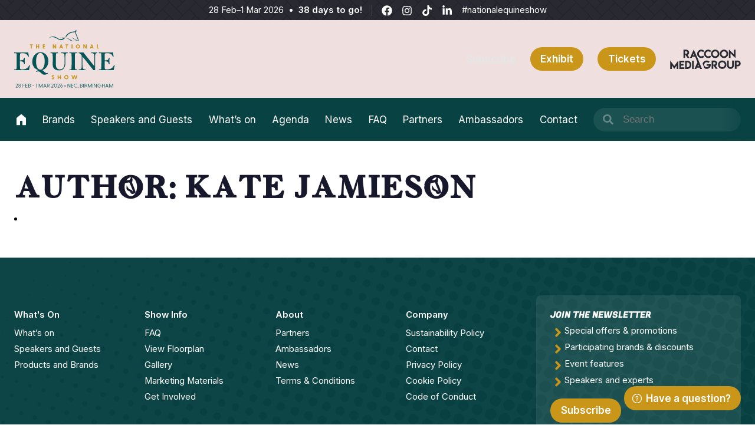

--- FILE ---
content_type: text/html; charset=UTF-8
request_url: https://nationalequineshow.com/author/katejamieson
body_size: 23331
content:
<!doctype html>
<html lang="en-US" class="no-js">
<head>
<meta charset="UTF-8">
<meta name="viewport" content="width=device-width, initial-scale=1">
<link rel="profile" href="https://gmpg.org/xfn/11">
<link rel="pingback" href="https://nationalequineshow.com/wp/xmlrpc.php">
<meta name="theme-color" content="#075657" />

<meta name='robots' content='index, follow, max-image-preview:large, max-snippet:-1, max-video-preview:-1' />
<script id="cookie-law-info-gcm-var-js">
var _ckyGcm = {"status":true,"default_settings":[{"analytics":"denied","advertisement":"denied","functional":"denied","necessary":"granted","ad_user_data":"denied","ad_personalization":"denied","regions":"All"}],"wait_for_update":2000,"url_passthrough":false,"ads_data_redaction":false}</script>
<script id="cookie-law-info-gcm-js" type="text/javascript" src="https://nationalequineshow.com/app/plugins/cookie-law-info/lite/frontend/js/gcm.min.js"></script> <script id="cookieyes" type="text/javascript" src="https://cdn-cookieyes.com/client_data/bf96dae5ea55a168030a91c9/script.js"></script>
	<!-- This site is optimized with the Yoast SEO plugin v26.8 - https://yoast.com/product/yoast-seo-wordpress/ -->
	<title>Kate Jamieson, Author at National Equine Show</title>
	<link rel="canonical" href="https://nationalequineshow.com/author/katejamieson" />
	<meta property="og:locale" content="en_US" />
	<meta property="og:type" content="profile" />
	<meta property="og:title" content="Kate Jamieson, Author at National Equine Show" />
	<meta property="og:url" content="https://nationalequineshow.com/author/katejamieson" />
	<meta property="og:site_name" content="National Equine Show" />
	<meta property="og:image" content="https://secure.gravatar.com/avatar/7355a8ac818562d1182c48f7c013bd68?s=500&d=mm&r=g" />
	<meta name="twitter:card" content="summary_large_image" />
	<script type="application/ld+json" class="yoast-schema-graph">{"@context":"https://schema.org","@graph":[{"@type":"ProfilePage","@id":"https://nationalequineshow.com/author/katejamieson","url":"https://nationalequineshow.com/author/katejamieson","name":"Kate Jamieson, Author at National Equine Show","isPartOf":{"@id":"https://nationalequineshow.com/#website"},"primaryImageOfPage":{"@id":"https://nationalequineshow.com/author/katejamieson#primaryimage"},"image":{"@id":"https://nationalequineshow.com/author/katejamieson#primaryimage"},"thumbnailUrl":"https://cdn.nationalequineshow.com/uploads/sites/8/2023/03/Sports-Day-key-image.png","breadcrumb":{"@id":"https://nationalequineshow.com/author/katejamieson#breadcrumb"},"inLanguage":"en-US","potentialAction":[{"@type":"ReadAction","target":["https://nationalequineshow.com/author/katejamieson"]}]},{"@type":"ImageObject","inLanguage":"en-US","@id":"https://nationalequineshow.com/author/katejamieson#primaryimage","url":"https://cdn.nationalequineshow.com/uploads/sites/8/2023/03/Sports-Day-key-image.png","contentUrl":"https://cdn.nationalequineshow.com/uploads/sites/8/2023/03/Sports-Day-key-image.png","width":1620,"height":1080},{"@type":"BreadcrumbList","@id":"https://nationalequineshow.com/author/katejamieson#breadcrumb","itemListElement":[{"@type":"ListItem","position":1,"name":"Home","item":"https://nationalequineshow.com/"},{"@type":"ListItem","position":2,"name":"Archives for Kate Jamieson"}]},{"@type":"WebSite","@id":"https://nationalequineshow.com/#website","url":"https://nationalequineshow.com/","name":"National Equine Show","description":"","potentialAction":[{"@type":"SearchAction","target":{"@type":"EntryPoint","urlTemplate":"https://nationalequineshow.com/?s={search_term_string}"},"query-input":{"@type":"PropertyValueSpecification","valueRequired":true,"valueName":"search_term_string"}}],"inLanguage":"en-US"},{"@type":"Person","@id":"https://nationalequineshow.com/#/schema/person/0c322d43612ff27b72e5debd04320f14","name":"Kate Jamieson","image":{"@type":"ImageObject","inLanguage":"en-US","@id":"https://nationalequineshow.com/#/schema/person/image/","url":"https://secure.gravatar.com/avatar/7afb290526853693640e3e4b52f23e0103b8b2598e8a3484c6c55f922e944e5a?s=96&d=mm&r=g","contentUrl":"https://secure.gravatar.com/avatar/7afb290526853693640e3e4b52f23e0103b8b2598e8a3484c6c55f922e944e5a?s=96&d=mm&r=g","caption":"Kate Jamieson"},"mainEntityOfPage":{"@id":"https://nationalequineshow.com/author/katejamieson"}}]}</script>
	<!-- / Yoast SEO plugin. -->


<script type='application/javascript'  id='pys-version-script'>console.log('PixelYourSite Free version 11.1.5.2');</script>
<link rel='dns-prefetch' href='//nationalequineshow.com' />
<link rel='dns-prefetch' href='//webforms.pipedrive.com' />
<link rel='dns-prefetch' href='//cdn.nationalequineshow.com' />
<link rel="alternate" type="application/rss+xml" title="National Equine Show &raquo; Feed" href="https://nationalequineshow.com/feed" />
<link rel="alternate" type="application/rss+xml" title="National Equine Show &raquo; Comments Feed" href="https://nationalequineshow.com/comments/feed" />
<link rel="alternate" type="application/rss+xml" title="National Equine Show &raquo; Posts by Kate Jamieson Feed" href="https://nationalequineshow.com/author/katejamieson/feed" />
<style id='wp-img-auto-sizes-contain-inline-css'>
img:is([sizes=auto i],[sizes^="auto," i]){contain-intrinsic-size:3000px 1500px}
/*# sourceURL=wp-img-auto-sizes-contain-inline-css */
</style>
<link rel='stylesheet' id='adsanity-default-css-css' href='https://nationalequineshow.com/app/plugins/adsanity/dist/css/widget-default.css?ver=1.9.5' media='screen' />
<style id='wp-block-library-inline-css'>
:root{--wp-block-synced-color:#7a00df;--wp-block-synced-color--rgb:122,0,223;--wp-bound-block-color:var(--wp-block-synced-color);--wp-editor-canvas-background:#ddd;--wp-admin-theme-color:#007cba;--wp-admin-theme-color--rgb:0,124,186;--wp-admin-theme-color-darker-10:#006ba1;--wp-admin-theme-color-darker-10--rgb:0,107,160.5;--wp-admin-theme-color-darker-20:#005a87;--wp-admin-theme-color-darker-20--rgb:0,90,135;--wp-admin-border-width-focus:2px}@media (min-resolution:192dpi){:root{--wp-admin-border-width-focus:1.5px}}.wp-element-button{cursor:pointer}:root .has-very-light-gray-background-color{background-color:#eee}:root .has-very-dark-gray-background-color{background-color:#313131}:root .has-very-light-gray-color{color:#eee}:root .has-very-dark-gray-color{color:#313131}:root .has-vivid-green-cyan-to-vivid-cyan-blue-gradient-background{background:linear-gradient(135deg,#00d084,#0693e3)}:root .has-purple-crush-gradient-background{background:linear-gradient(135deg,#34e2e4,#4721fb 50%,#ab1dfe)}:root .has-hazy-dawn-gradient-background{background:linear-gradient(135deg,#faaca8,#dad0ec)}:root .has-subdued-olive-gradient-background{background:linear-gradient(135deg,#fafae1,#67a671)}:root .has-atomic-cream-gradient-background{background:linear-gradient(135deg,#fdd79a,#004a59)}:root .has-nightshade-gradient-background{background:linear-gradient(135deg,#330968,#31cdcf)}:root .has-midnight-gradient-background{background:linear-gradient(135deg,#020381,#2874fc)}:root{--wp--preset--font-size--normal:16px;--wp--preset--font-size--huge:42px}.has-regular-font-size{font-size:1em}.has-larger-font-size{font-size:2.625em}.has-normal-font-size{font-size:var(--wp--preset--font-size--normal)}.has-huge-font-size{font-size:var(--wp--preset--font-size--huge)}.has-text-align-center{text-align:center}.has-text-align-left{text-align:left}.has-text-align-right{text-align:right}.has-fit-text{white-space:nowrap!important}#end-resizable-editor-section{display:none}.aligncenter{clear:both}.items-justified-left{justify-content:flex-start}.items-justified-center{justify-content:center}.items-justified-right{justify-content:flex-end}.items-justified-space-between{justify-content:space-between}.screen-reader-text{border:0;clip-path:inset(50%);height:1px;margin:-1px;overflow:hidden;padding:0;position:absolute;width:1px;word-wrap:normal!important}.screen-reader-text:focus{background-color:#ddd;clip-path:none;color:#444;display:block;font-size:1em;height:auto;left:5px;line-height:normal;padding:15px 23px 14px;text-decoration:none;top:5px;width:auto;z-index:100000}html :where(.has-border-color){border-style:solid}html :where([style*=border-top-color]){border-top-style:solid}html :where([style*=border-right-color]){border-right-style:solid}html :where([style*=border-bottom-color]){border-bottom-style:solid}html :where([style*=border-left-color]){border-left-style:solid}html :where([style*=border-width]){border-style:solid}html :where([style*=border-top-width]){border-top-style:solid}html :where([style*=border-right-width]){border-right-style:solid}html :where([style*=border-bottom-width]){border-bottom-style:solid}html :where([style*=border-left-width]){border-left-style:solid}html :where(img[class*=wp-image-]){height:auto;max-width:100%}:where(figure){margin:0 0 1em}html :where(.is-position-sticky){--wp-admin--admin-bar--position-offset:var(--wp-admin--admin-bar--height,0px)}@media screen and (max-width:600px){html :where(.is-position-sticky){--wp-admin--admin-bar--position-offset:0px}}

/*# sourceURL=wp-block-library-inline-css */
</style><style id='global-styles-inline-css'>
:root{--wp--preset--aspect-ratio--square: 1;--wp--preset--aspect-ratio--4-3: 4/3;--wp--preset--aspect-ratio--3-4: 3/4;--wp--preset--aspect-ratio--3-2: 3/2;--wp--preset--aspect-ratio--2-3: 2/3;--wp--preset--aspect-ratio--16-9: 16/9;--wp--preset--aspect-ratio--9-16: 9/16;--wp--preset--color--black: #000000;--wp--preset--color--cyan-bluish-gray: #abb8c3;--wp--preset--color--white: #ffffff;--wp--preset--color--pale-pink: #f78da7;--wp--preset--color--vivid-red: #cf2e2e;--wp--preset--color--luminous-vivid-orange: #ff6900;--wp--preset--color--luminous-vivid-amber: #fcb900;--wp--preset--color--light-green-cyan: #7bdcb5;--wp--preset--color--vivid-green-cyan: #00d084;--wp--preset--color--pale-cyan-blue: #8ed1fc;--wp--preset--color--vivid-cyan-blue: #0693e3;--wp--preset--color--vivid-purple: #9b51e0;--wp--preset--color--run-uk: #52AFBF;--wp--preset--color--run-usa-boston: #1A88F9;--wp--preset--color--run-usa-chicago: #CF2027;--wp--preset--color--cycling-uk: #ffb300;--wp--preset--color--snow-uk-birmingham: #3D93D2;--wp--preset--color--snow-uk-london: #ea6710;--wp--preset--color--snow-uk-london-blue: #082241;--wp--preset--color--snow-usa: #0071ce;--wp--preset--color--outdoor-uk: #463E8E;--wp--preset--color--equine-uk: #c9961a;--wp--preset--color--equine-uk-green: #075657;--wp--preset--color--equine-uk-secondary: #efe0df;--wp--preset--color--base: #18182C;--wp--preset--color--light-grey: #999999;--wp--preset--color--newswire-red: #F45B69;--wp--preset--color--allergy-b-2-b: #27B170;--wp--preset--color--allergy-b-2-b-blue: #153779;--wp--preset--color--allergy-b-2-b-olive: #34745B;--wp--preset--color--allergy: #309495;--wp--preset--color--boston-run-and-outdoor: #42c4c8;--wp--preset--color--boston-run-and-outdoor-green: #94db85;--wp--preset--color--boston-run-and-outdoor-cream: #efdfde;--wp--preset--color--boston-run-and-outdoor-navy: #463e8e;--wp--preset--color--boston-run-and-outdoor-navy-dark: #03073b;--wp--preset--gradient--vivid-cyan-blue-to-vivid-purple: linear-gradient(135deg,rgb(6,147,227) 0%,rgb(155,81,224) 100%);--wp--preset--gradient--light-green-cyan-to-vivid-green-cyan: linear-gradient(135deg,rgb(122,220,180) 0%,rgb(0,208,130) 100%);--wp--preset--gradient--luminous-vivid-amber-to-luminous-vivid-orange: linear-gradient(135deg,rgb(252,185,0) 0%,rgb(255,105,0) 100%);--wp--preset--gradient--luminous-vivid-orange-to-vivid-red: linear-gradient(135deg,rgb(255,105,0) 0%,rgb(207,46,46) 100%);--wp--preset--gradient--very-light-gray-to-cyan-bluish-gray: linear-gradient(135deg,rgb(238,238,238) 0%,rgb(169,184,195) 100%);--wp--preset--gradient--cool-to-warm-spectrum: linear-gradient(135deg,rgb(74,234,220) 0%,rgb(151,120,209) 20%,rgb(207,42,186) 40%,rgb(238,44,130) 60%,rgb(251,105,98) 80%,rgb(254,248,76) 100%);--wp--preset--gradient--blush-light-purple: linear-gradient(135deg,rgb(255,206,236) 0%,rgb(152,150,240) 100%);--wp--preset--gradient--blush-bordeaux: linear-gradient(135deg,rgb(254,205,165) 0%,rgb(254,45,45) 50%,rgb(107,0,62) 100%);--wp--preset--gradient--luminous-dusk: linear-gradient(135deg,rgb(255,203,112) 0%,rgb(199,81,192) 50%,rgb(65,88,208) 100%);--wp--preset--gradient--pale-ocean: linear-gradient(135deg,rgb(255,245,203) 0%,rgb(182,227,212) 50%,rgb(51,167,181) 100%);--wp--preset--gradient--electric-grass: linear-gradient(135deg,rgb(202,248,128) 0%,rgb(113,206,126) 100%);--wp--preset--gradient--midnight: linear-gradient(135deg,rgb(2,3,129) 0%,rgb(40,116,252) 100%);--wp--preset--gradient--run-usa-boston: linear-gradient(180deg, #1A88F900 50%, #1A88F9 100%);--wp--preset--gradient--run-usa-chicago: linear-gradient(180deg, #CF202700 50%, #CF2027 100%);--wp--preset--gradient--snow-uk-birmingham: linear-gradient(180deg, #3D93D200 50%, #3D93D2 100%);--wp--preset--gradient--snow-uk-london: linear-gradient(180deg, #ea671000 50%, #ea6710 100%);--wp--preset--font-size--small: 0.875rem;--wp--preset--font-size--medium: 1rem;--wp--preset--font-size--large: 1.18rem;--wp--preset--font-size--x-large: 1.5rem;--wp--preset--font-size--x-small: 0.75rem;--wp--preset--font-size--xx-large: 2.5rem;--wp--preset--font-size--xxx-large: 3.5rem;--wp--preset--font-size--xxxx-large: 4.5rem;--wp--preset--font-family--fugaz-pro: "Fugaz One", serif;--wp--preset--font-family--inter: "Inter", serif;--wp--preset--font-family--playfair-display: "Playfair Display", serif;--wp--preset--spacing--20: 0.44rem;--wp--preset--spacing--30: 0.67rem;--wp--preset--spacing--40: 1rem;--wp--preset--spacing--50: 1.5rem;--wp--preset--spacing--60: 2.25rem;--wp--preset--spacing--70: 3.38rem;--wp--preset--spacing--80: 5.06rem;--wp--preset--shadow--natural: 6px 6px 9px rgba(0, 0, 0, 0.2);--wp--preset--shadow--deep: 12px 12px 50px rgba(0, 0, 0, 0.4);--wp--preset--shadow--sharp: 6px 6px 0px rgba(0, 0, 0, 0.2);--wp--preset--shadow--outlined: 6px 6px 0px -3px rgb(255, 255, 255), 6px 6px rgb(0, 0, 0);--wp--preset--shadow--crisp: 6px 6px 0px rgb(0, 0, 0);}:root { --wp--style--global--content-size: 1200px;--wp--style--global--wide-size: 1400px; }:where(body) { margin: 0; }.wp-site-blocks > .alignleft { float: left; margin-right: 2em; }.wp-site-blocks > .alignright { float: right; margin-left: 2em; }.wp-site-blocks > .aligncenter { justify-content: center; margin-left: auto; margin-right: auto; }:where(.wp-site-blocks) > * { margin-block-start: 24px; margin-block-end: 0; }:where(.wp-site-blocks) > :first-child { margin-block-start: 0; }:where(.wp-site-blocks) > :last-child { margin-block-end: 0; }:root { --wp--style--block-gap: 24px; }:root :where(.is-layout-flow) > :first-child{margin-block-start: 0;}:root :where(.is-layout-flow) > :last-child{margin-block-end: 0;}:root :where(.is-layout-flow) > *{margin-block-start: 24px;margin-block-end: 0;}:root :where(.is-layout-constrained) > :first-child{margin-block-start: 0;}:root :where(.is-layout-constrained) > :last-child{margin-block-end: 0;}:root :where(.is-layout-constrained) > *{margin-block-start: 24px;margin-block-end: 0;}:root :where(.is-layout-flex){gap: 24px;}:root :where(.is-layout-grid){gap: 24px;}.is-layout-flow > .alignleft{float: left;margin-inline-start: 0;margin-inline-end: 2em;}.is-layout-flow > .alignright{float: right;margin-inline-start: 2em;margin-inline-end: 0;}.is-layout-flow > .aligncenter{margin-left: auto !important;margin-right: auto !important;}.is-layout-constrained > .alignleft{float: left;margin-inline-start: 0;margin-inline-end: 2em;}.is-layout-constrained > .alignright{float: right;margin-inline-start: 2em;margin-inline-end: 0;}.is-layout-constrained > .aligncenter{margin-left: auto !important;margin-right: auto !important;}.is-layout-constrained > :where(:not(.alignleft):not(.alignright):not(.alignfull)){max-width: var(--wp--style--global--content-size);margin-left: auto !important;margin-right: auto !important;}.is-layout-constrained > .alignwide{max-width: var(--wp--style--global--wide-size);}body .is-layout-flex{display: flex;}.is-layout-flex{flex-wrap: wrap;align-items: center;}.is-layout-flex > :is(*, div){margin: 0;}body .is-layout-grid{display: grid;}.is-layout-grid > :is(*, div){margin: 0;}body{padding-top: 0px;padding-right: 0px;padding-bottom: 0px;padding-left: 0px;}a:where(:not(.wp-element-button)){text-decoration: underline;}:root :where(.wp-element-button, .wp-block-button__link){background-color: #32373c;border-width: 0;color: #fff;font-family: inherit;font-size: inherit;font-style: inherit;font-weight: inherit;letter-spacing: inherit;line-height: inherit;padding-top: calc(0.667em + 2px);padding-right: calc(1.333em + 2px);padding-bottom: calc(0.667em + 2px);padding-left: calc(1.333em + 2px);text-decoration: none;text-transform: inherit;}.has-black-color{color: var(--wp--preset--color--black) !important;}.has-cyan-bluish-gray-color{color: var(--wp--preset--color--cyan-bluish-gray) !important;}.has-white-color{color: var(--wp--preset--color--white) !important;}.has-pale-pink-color{color: var(--wp--preset--color--pale-pink) !important;}.has-vivid-red-color{color: var(--wp--preset--color--vivid-red) !important;}.has-luminous-vivid-orange-color{color: var(--wp--preset--color--luminous-vivid-orange) !important;}.has-luminous-vivid-amber-color{color: var(--wp--preset--color--luminous-vivid-amber) !important;}.has-light-green-cyan-color{color: var(--wp--preset--color--light-green-cyan) !important;}.has-vivid-green-cyan-color{color: var(--wp--preset--color--vivid-green-cyan) !important;}.has-pale-cyan-blue-color{color: var(--wp--preset--color--pale-cyan-blue) !important;}.has-vivid-cyan-blue-color{color: var(--wp--preset--color--vivid-cyan-blue) !important;}.has-vivid-purple-color{color: var(--wp--preset--color--vivid-purple) !important;}.has-run-uk-color{color: var(--wp--preset--color--run-uk) !important;}.has-run-usa-boston-color{color: var(--wp--preset--color--run-usa-boston) !important;}.has-run-usa-chicago-color{color: var(--wp--preset--color--run-usa-chicago) !important;}.has-cycling-uk-color{color: var(--wp--preset--color--cycling-uk) !important;}.has-snow-uk-birmingham-color{color: var(--wp--preset--color--snow-uk-birmingham) !important;}.has-snow-uk-london-color{color: var(--wp--preset--color--snow-uk-london) !important;}.has-snow-uk-london-blue-color{color: var(--wp--preset--color--snow-uk-london-blue) !important;}.has-snow-usa-color{color: var(--wp--preset--color--snow-usa) !important;}.has-outdoor-uk-color{color: var(--wp--preset--color--outdoor-uk) !important;}.has-equine-uk-color{color: var(--wp--preset--color--equine-uk) !important;}.has-equine-uk-green-color{color: var(--wp--preset--color--equine-uk-green) !important;}.has-equine-uk-secondary-color{color: var(--wp--preset--color--equine-uk-secondary) !important;}.has-base-color{color: var(--wp--preset--color--base) !important;}.has-light-grey-color{color: var(--wp--preset--color--light-grey) !important;}.has-newswire-red-color{color: var(--wp--preset--color--newswire-red) !important;}.has-allergy-b-2-b-color{color: var(--wp--preset--color--allergy-b-2-b) !important;}.has-allergy-b-2-b-blue-color{color: var(--wp--preset--color--allergy-b-2-b-blue) !important;}.has-allergy-b-2-b-olive-color{color: var(--wp--preset--color--allergy-b-2-b-olive) !important;}.has-allergy-color{color: var(--wp--preset--color--allergy) !important;}.has-boston-run-and-outdoor-color{color: var(--wp--preset--color--boston-run-and-outdoor) !important;}.has-boston-run-and-outdoor-green-color{color: var(--wp--preset--color--boston-run-and-outdoor-green) !important;}.has-boston-run-and-outdoor-cream-color{color: var(--wp--preset--color--boston-run-and-outdoor-cream) !important;}.has-boston-run-and-outdoor-navy-color{color: var(--wp--preset--color--boston-run-and-outdoor-navy) !important;}.has-boston-run-and-outdoor-navy-dark-color{color: var(--wp--preset--color--boston-run-and-outdoor-navy-dark) !important;}.has-black-background-color{background-color: var(--wp--preset--color--black) !important;}.has-cyan-bluish-gray-background-color{background-color: var(--wp--preset--color--cyan-bluish-gray) !important;}.has-white-background-color{background-color: var(--wp--preset--color--white) !important;}.has-pale-pink-background-color{background-color: var(--wp--preset--color--pale-pink) !important;}.has-vivid-red-background-color{background-color: var(--wp--preset--color--vivid-red) !important;}.has-luminous-vivid-orange-background-color{background-color: var(--wp--preset--color--luminous-vivid-orange) !important;}.has-luminous-vivid-amber-background-color{background-color: var(--wp--preset--color--luminous-vivid-amber) !important;}.has-light-green-cyan-background-color{background-color: var(--wp--preset--color--light-green-cyan) !important;}.has-vivid-green-cyan-background-color{background-color: var(--wp--preset--color--vivid-green-cyan) !important;}.has-pale-cyan-blue-background-color{background-color: var(--wp--preset--color--pale-cyan-blue) !important;}.has-vivid-cyan-blue-background-color{background-color: var(--wp--preset--color--vivid-cyan-blue) !important;}.has-vivid-purple-background-color{background-color: var(--wp--preset--color--vivid-purple) !important;}.has-run-uk-background-color{background-color: var(--wp--preset--color--run-uk) !important;}.has-run-usa-boston-background-color{background-color: var(--wp--preset--color--run-usa-boston) !important;}.has-run-usa-chicago-background-color{background-color: var(--wp--preset--color--run-usa-chicago) !important;}.has-cycling-uk-background-color{background-color: var(--wp--preset--color--cycling-uk) !important;}.has-snow-uk-birmingham-background-color{background-color: var(--wp--preset--color--snow-uk-birmingham) !important;}.has-snow-uk-london-background-color{background-color: var(--wp--preset--color--snow-uk-london) !important;}.has-snow-uk-london-blue-background-color{background-color: var(--wp--preset--color--snow-uk-london-blue) !important;}.has-snow-usa-background-color{background-color: var(--wp--preset--color--snow-usa) !important;}.has-outdoor-uk-background-color{background-color: var(--wp--preset--color--outdoor-uk) !important;}.has-equine-uk-background-color{background-color: var(--wp--preset--color--equine-uk) !important;}.has-equine-uk-green-background-color{background-color: var(--wp--preset--color--equine-uk-green) !important;}.has-equine-uk-secondary-background-color{background-color: var(--wp--preset--color--equine-uk-secondary) !important;}.has-base-background-color{background-color: var(--wp--preset--color--base) !important;}.has-light-grey-background-color{background-color: var(--wp--preset--color--light-grey) !important;}.has-newswire-red-background-color{background-color: var(--wp--preset--color--newswire-red) !important;}.has-allergy-b-2-b-background-color{background-color: var(--wp--preset--color--allergy-b-2-b) !important;}.has-allergy-b-2-b-blue-background-color{background-color: var(--wp--preset--color--allergy-b-2-b-blue) !important;}.has-allergy-b-2-b-olive-background-color{background-color: var(--wp--preset--color--allergy-b-2-b-olive) !important;}.has-allergy-background-color{background-color: var(--wp--preset--color--allergy) !important;}.has-boston-run-and-outdoor-background-color{background-color: var(--wp--preset--color--boston-run-and-outdoor) !important;}.has-boston-run-and-outdoor-green-background-color{background-color: var(--wp--preset--color--boston-run-and-outdoor-green) !important;}.has-boston-run-and-outdoor-cream-background-color{background-color: var(--wp--preset--color--boston-run-and-outdoor-cream) !important;}.has-boston-run-and-outdoor-navy-background-color{background-color: var(--wp--preset--color--boston-run-and-outdoor-navy) !important;}.has-boston-run-and-outdoor-navy-dark-background-color{background-color: var(--wp--preset--color--boston-run-and-outdoor-navy-dark) !important;}.has-black-border-color{border-color: var(--wp--preset--color--black) !important;}.has-cyan-bluish-gray-border-color{border-color: var(--wp--preset--color--cyan-bluish-gray) !important;}.has-white-border-color{border-color: var(--wp--preset--color--white) !important;}.has-pale-pink-border-color{border-color: var(--wp--preset--color--pale-pink) !important;}.has-vivid-red-border-color{border-color: var(--wp--preset--color--vivid-red) !important;}.has-luminous-vivid-orange-border-color{border-color: var(--wp--preset--color--luminous-vivid-orange) !important;}.has-luminous-vivid-amber-border-color{border-color: var(--wp--preset--color--luminous-vivid-amber) !important;}.has-light-green-cyan-border-color{border-color: var(--wp--preset--color--light-green-cyan) !important;}.has-vivid-green-cyan-border-color{border-color: var(--wp--preset--color--vivid-green-cyan) !important;}.has-pale-cyan-blue-border-color{border-color: var(--wp--preset--color--pale-cyan-blue) !important;}.has-vivid-cyan-blue-border-color{border-color: var(--wp--preset--color--vivid-cyan-blue) !important;}.has-vivid-purple-border-color{border-color: var(--wp--preset--color--vivid-purple) !important;}.has-run-uk-border-color{border-color: var(--wp--preset--color--run-uk) !important;}.has-run-usa-boston-border-color{border-color: var(--wp--preset--color--run-usa-boston) !important;}.has-run-usa-chicago-border-color{border-color: var(--wp--preset--color--run-usa-chicago) !important;}.has-cycling-uk-border-color{border-color: var(--wp--preset--color--cycling-uk) !important;}.has-snow-uk-birmingham-border-color{border-color: var(--wp--preset--color--snow-uk-birmingham) !important;}.has-snow-uk-london-border-color{border-color: var(--wp--preset--color--snow-uk-london) !important;}.has-snow-uk-london-blue-border-color{border-color: var(--wp--preset--color--snow-uk-london-blue) !important;}.has-snow-usa-border-color{border-color: var(--wp--preset--color--snow-usa) !important;}.has-outdoor-uk-border-color{border-color: var(--wp--preset--color--outdoor-uk) !important;}.has-equine-uk-border-color{border-color: var(--wp--preset--color--equine-uk) !important;}.has-equine-uk-green-border-color{border-color: var(--wp--preset--color--equine-uk-green) !important;}.has-equine-uk-secondary-border-color{border-color: var(--wp--preset--color--equine-uk-secondary) !important;}.has-base-border-color{border-color: var(--wp--preset--color--base) !important;}.has-light-grey-border-color{border-color: var(--wp--preset--color--light-grey) !important;}.has-newswire-red-border-color{border-color: var(--wp--preset--color--newswire-red) !important;}.has-allergy-b-2-b-border-color{border-color: var(--wp--preset--color--allergy-b-2-b) !important;}.has-allergy-b-2-b-blue-border-color{border-color: var(--wp--preset--color--allergy-b-2-b-blue) !important;}.has-allergy-b-2-b-olive-border-color{border-color: var(--wp--preset--color--allergy-b-2-b-olive) !important;}.has-allergy-border-color{border-color: var(--wp--preset--color--allergy) !important;}.has-boston-run-and-outdoor-border-color{border-color: var(--wp--preset--color--boston-run-and-outdoor) !important;}.has-boston-run-and-outdoor-green-border-color{border-color: var(--wp--preset--color--boston-run-and-outdoor-green) !important;}.has-boston-run-and-outdoor-cream-border-color{border-color: var(--wp--preset--color--boston-run-and-outdoor-cream) !important;}.has-boston-run-and-outdoor-navy-border-color{border-color: var(--wp--preset--color--boston-run-and-outdoor-navy) !important;}.has-boston-run-and-outdoor-navy-dark-border-color{border-color: var(--wp--preset--color--boston-run-and-outdoor-navy-dark) !important;}.has-vivid-cyan-blue-to-vivid-purple-gradient-background{background: var(--wp--preset--gradient--vivid-cyan-blue-to-vivid-purple) !important;}.has-light-green-cyan-to-vivid-green-cyan-gradient-background{background: var(--wp--preset--gradient--light-green-cyan-to-vivid-green-cyan) !important;}.has-luminous-vivid-amber-to-luminous-vivid-orange-gradient-background{background: var(--wp--preset--gradient--luminous-vivid-amber-to-luminous-vivid-orange) !important;}.has-luminous-vivid-orange-to-vivid-red-gradient-background{background: var(--wp--preset--gradient--luminous-vivid-orange-to-vivid-red) !important;}.has-very-light-gray-to-cyan-bluish-gray-gradient-background{background: var(--wp--preset--gradient--very-light-gray-to-cyan-bluish-gray) !important;}.has-cool-to-warm-spectrum-gradient-background{background: var(--wp--preset--gradient--cool-to-warm-spectrum) !important;}.has-blush-light-purple-gradient-background{background: var(--wp--preset--gradient--blush-light-purple) !important;}.has-blush-bordeaux-gradient-background{background: var(--wp--preset--gradient--blush-bordeaux) !important;}.has-luminous-dusk-gradient-background{background: var(--wp--preset--gradient--luminous-dusk) !important;}.has-pale-ocean-gradient-background{background: var(--wp--preset--gradient--pale-ocean) !important;}.has-electric-grass-gradient-background{background: var(--wp--preset--gradient--electric-grass) !important;}.has-midnight-gradient-background{background: var(--wp--preset--gradient--midnight) !important;}.has-run-usa-boston-gradient-background{background: var(--wp--preset--gradient--run-usa-boston) !important;}.has-run-usa-chicago-gradient-background{background: var(--wp--preset--gradient--run-usa-chicago) !important;}.has-snow-uk-birmingham-gradient-background{background: var(--wp--preset--gradient--snow-uk-birmingham) !important;}.has-snow-uk-london-gradient-background{background: var(--wp--preset--gradient--snow-uk-london) !important;}.has-small-font-size{font-size: var(--wp--preset--font-size--small) !important;}.has-medium-font-size{font-size: var(--wp--preset--font-size--medium) !important;}.has-large-font-size{font-size: var(--wp--preset--font-size--large) !important;}.has-x-large-font-size{font-size: var(--wp--preset--font-size--x-large) !important;}.has-x-small-font-size{font-size: var(--wp--preset--font-size--x-small) !important;}.has-xx-large-font-size{font-size: var(--wp--preset--font-size--xx-large) !important;}.has-xxx-large-font-size{font-size: var(--wp--preset--font-size--xxx-large) !important;}.has-xxxx-large-font-size{font-size: var(--wp--preset--font-size--xxxx-large) !important;}.has-fugaz-pro-font-family{font-family: var(--wp--preset--font-family--fugaz-pro) !important;}.has-inter-font-family{font-family: var(--wp--preset--font-family--inter) !important;}.has-playfair-display-font-family{font-family: var(--wp--preset--font-family--playfair-display) !important;}
/*# sourceURL=global-styles-inline-css */
</style>

<link rel='stylesheet' id='raccoon-global-css' href='https://nationalequineshow.com/wp/../app/themes/raccoon-events-v2/style.css?ver=2.0.12' media='all' />
<style id='block-visibility-screen-size-styles-inline-css'>
/* Large screens (desktops, 992px and up) */
@media ( min-width: 992px ) {
	.block-visibility-hide-large-screen {
		display: none !important;
	}
}

/* Medium screens (tablets, between 768px and 992px) */
@media ( min-width: 768px ) and ( max-width: 991.98px ) {
	.block-visibility-hide-medium-screen {
		display: none !important;
	}
}

/* Small screens (mobile devices, less than 768px) */
@media ( max-width: 767.98px ) {
	.block-visibility-hide-small-screen {
		display: none !important;
	}
}
/*# sourceURL=block-visibility-screen-size-styles-inline-css */
</style>
<script id="jquery-core-js-extra">
var pysFacebookRest = {"restApiUrl":"https://nationalequineshow.com/wp-json/pys-facebook/v1/event","debug":""};
//# sourceURL=jquery-core-js-extra
</script>
<script src="https://nationalequineshow.com/wp/wp-includes/js/jquery/jquery.min.js?ver=3.7.1" id="jquery-core-js"></script>
<script src="https://nationalequineshow.com/wp/wp-includes/js/jquery/jquery-migrate.min.js?ver=3.4.1" id="jquery-migrate-js"></script>
<script src="https://nationalequineshow.com/app/plugins/pixelyoursite/dist/scripts/jquery.bind-first-0.2.3.min.js?ver=0.2.3" id="jquery-bind-first-js"></script>
<script src="https://nationalequineshow.com/app/plugins/pixelyoursite/dist/scripts/js.cookie-2.1.3.min.js?ver=2.1.3" id="js-cookie-pys-js"></script>
<script src="https://nationalequineshow.com/app/plugins/pixelyoursite/dist/scripts/tld.min.js?ver=2.3.1" id="js-tld-js"></script>
<script id="pys-js-extra">
var pysOptions = {"staticEvents":{"facebook":{"init_event":[{"delay":0,"type":"static","ajaxFire":false,"name":"PageView","pixelIds":["302172322091568"],"eventID":"edbe2dc2-1de9-4158-bead-5be4f71b5d57","params":{"page_title":"Author: \u003Cspan\u003EKate Jamieson\u003C/span\u003E","post_type":"archive","plugin":"PixelYourSite","user_role":"guest","event_url":"nationalequineshow.com/author/katejamieson"},"e_id":"init_event","ids":[],"hasTimeWindow":false,"timeWindow":0,"woo_order":"","edd_order":""}]}},"dynamicEvents":{"automatic_event_form":{"facebook":{"delay":0,"type":"dyn","name":"Form","pixelIds":["302172322091568"],"eventID":"7c7d81a2-cb12-4018-a3ca-03896960cf07","params":{"page_title":"Author: \u003Cspan\u003EKate Jamieson\u003C/span\u003E","post_type":"archive","plugin":"PixelYourSite","user_role":"guest","event_url":"nationalequineshow.com/author/katejamieson"},"e_id":"automatic_event_form","ids":[],"hasTimeWindow":false,"timeWindow":0,"woo_order":"","edd_order":""}},"automatic_event_download":{"facebook":{"delay":0,"type":"dyn","name":"Download","extensions":["","doc","exe","js","pdf","ppt","tgz","zip","xls"],"pixelIds":["302172322091568"],"eventID":"7b29d56f-0d84-4ae6-b6de-c584dab9361d","params":{"page_title":"Author: \u003Cspan\u003EKate Jamieson\u003C/span\u003E","post_type":"archive","plugin":"PixelYourSite","user_role":"guest","event_url":"nationalequineshow.com/author/katejamieson"},"e_id":"automatic_event_download","ids":[],"hasTimeWindow":false,"timeWindow":0,"woo_order":"","edd_order":""}},"automatic_event_comment":{"facebook":{"delay":0,"type":"dyn","name":"Comment","pixelIds":["302172322091568"],"eventID":"df2895d2-3ca6-4fb9-87ea-9a0b4bb845cd","params":{"page_title":"Author: \u003Cspan\u003EKate Jamieson\u003C/span\u003E","post_type":"archive","plugin":"PixelYourSite","user_role":"guest","event_url":"nationalequineshow.com/author/katejamieson"},"e_id":"automatic_event_comment","ids":[],"hasTimeWindow":false,"timeWindow":0,"woo_order":"","edd_order":""}},"automatic_event_scroll":{"facebook":{"delay":0,"type":"dyn","name":"PageScroll","scroll_percent":30,"pixelIds":["302172322091568"],"eventID":"720adf1b-e864-4ace-a276-8c3fdaed8fa7","params":{"page_title":"Author: \u003Cspan\u003EKate Jamieson\u003C/span\u003E","post_type":"archive","plugin":"PixelYourSite","user_role":"guest","event_url":"nationalequineshow.com/author/katejamieson"},"e_id":"automatic_event_scroll","ids":[],"hasTimeWindow":false,"timeWindow":0,"woo_order":"","edd_order":""}},"automatic_event_time_on_page":{"facebook":{"delay":0,"type":"dyn","name":"TimeOnPage","time_on_page":30,"pixelIds":["302172322091568"],"eventID":"50748393-3d33-47a6-94f7-ffbf2011f1c0","params":{"page_title":"Author: \u003Cspan\u003EKate Jamieson\u003C/span\u003E","post_type":"archive","plugin":"PixelYourSite","user_role":"guest","event_url":"nationalequineshow.com/author/katejamieson"},"e_id":"automatic_event_time_on_page","ids":[],"hasTimeWindow":false,"timeWindow":0,"woo_order":"","edd_order":""}}},"triggerEvents":[],"triggerEventTypes":[],"facebook":{"pixelIds":["302172322091568"],"advancedMatching":{"external_id":"aebfabdabebdfccfbadafe"},"advancedMatchingEnabled":true,"removeMetadata":false,"wooVariableAsSimple":false,"serverApiEnabled":true,"wooCRSendFromServer":false,"send_external_id":null,"enabled_medical":false,"do_not_track_medical_param":["event_url","post_title","page_title","landing_page","content_name","categories","category_name","tags"],"meta_ldu":false},"debug":"","siteUrl":"https://nationalequineshow.com/wp","ajaxUrl":"https://nationalequineshow.com/wp/wp-admin/admin-ajax.php","ajax_event":"1e7abe1efa","enable_remove_download_url_param":"1","cookie_duration":"7","last_visit_duration":"60","enable_success_send_form":"","ajaxForServerEvent":"1","ajaxForServerStaticEvent":"1","useSendBeacon":"1","send_external_id":"1","external_id_expire":"180","track_cookie_for_subdomains":"1","google_consent_mode":"1","gdpr":{"ajax_enabled":true,"all_disabled_by_api":false,"facebook_disabled_by_api":false,"analytics_disabled_by_api":false,"google_ads_disabled_by_api":false,"pinterest_disabled_by_api":false,"bing_disabled_by_api":false,"reddit_disabled_by_api":false,"externalID_disabled_by_api":false,"facebook_prior_consent_enabled":true,"analytics_prior_consent_enabled":true,"google_ads_prior_consent_enabled":null,"pinterest_prior_consent_enabled":true,"bing_prior_consent_enabled":true,"cookiebot_integration_enabled":false,"cookiebot_facebook_consent_category":"marketing","cookiebot_analytics_consent_category":"statistics","cookiebot_tiktok_consent_category":"marketing","cookiebot_google_ads_consent_category":"marketing","cookiebot_pinterest_consent_category":"marketing","cookiebot_bing_consent_category":"marketing","consent_magic_integration_enabled":false,"real_cookie_banner_integration_enabled":false,"cookie_notice_integration_enabled":false,"cookie_law_info_integration_enabled":true,"analytics_storage":{"enabled":true,"value":"granted","filter":false},"ad_storage":{"enabled":true,"value":"granted","filter":false},"ad_user_data":{"enabled":true,"value":"granted","filter":false},"ad_personalization":{"enabled":true,"value":"granted","filter":false}},"cookie":{"disabled_all_cookie":false,"disabled_start_session_cookie":false,"disabled_advanced_form_data_cookie":false,"disabled_landing_page_cookie":false,"disabled_first_visit_cookie":false,"disabled_trafficsource_cookie":false,"disabled_utmTerms_cookie":false,"disabled_utmId_cookie":false},"tracking_analytics":{"TrafficSource":"direct","TrafficLanding":"undefined","TrafficUtms":[],"TrafficUtmsId":[]},"GATags":{"ga_datalayer_type":"default","ga_datalayer_name":"dataLayerPYS"},"woo":{"enabled":false},"edd":{"enabled":false},"cache_bypass":"1768995884"};
//# sourceURL=pys-js-extra
</script>
<script src="https://nationalequineshow.com/app/plugins/pixelyoursite/dist/scripts/public.js?ver=11.1.5.2" id="pys-js"></script>
<link rel="https://api.w.org/" href="https://nationalequineshow.com/wp-json/" /><link rel="alternate" title="JSON" type="application/json" href="https://nationalequineshow.com/wp-json/wp/v2/users/11" /><link rel="EditURI" type="application/rsd+xml" title="RSD" href="https://nationalequineshow.com/wp/xmlrpc.php?rsd" />
<meta name="generator" content="WordPress 6.9" />
<style class='wp-fonts-local'>
@font-face{font-family:"Fugaz One";font-style:normal;font-weight:400;font-display:fallback;src:url('https://nationalequineshow.com/app/themes/raccoon-events-v2/assets/fonts/fugaz-one-v15-latin-regular.woff2') format('woff2');font-stretch:normal;}
@font-face{font-family:Inter;font-style:normal;font-weight:400;font-display:fallback;src:url('https://nationalequineshow.com/app/themes/raccoon-events-v2/assets/fonts/inter.woff2') format('woff2');font-stretch:normal;}
@font-face{font-family:Inter;font-style:normal;font-weight:600;font-display:fallback;src:url('https://nationalequineshow.com/app/themes/raccoon-events-v2/assets/fonts/inter.woff2') format('woff2');font-stretch:normal;}
@font-face{font-family:"Playfair Display";font-style:normal;font-weight:400;font-display:fallback;src:url('https://nationalequineshow.com/app/themes/raccoon-events-v2/assets/fonts/playfair-display-v37-latin-regular.woff2') format('woff2');font-stretch:normal;}
@font-face{font-family:"Playfair Display";font-style:italic;font-weight:400;font-display:fallback;src:url('https://nationalequineshow.com/app/themes/raccoon-events-v2/assets/fonts/playfair-display-v37-latin-italic.woff2') format('woff2');font-stretch:normal;}
</style>
<link rel="icon" href="https://cdn.nationalequineshow.com/uploads/sites/8/2022/11/cropped-favicon-32x32.png" sizes="32x32" />
<link rel="icon" href="https://cdn.nationalequineshow.com/uploads/sites/8/2022/11/cropped-favicon-192x192.png" sizes="192x192" />
<link rel="apple-touch-icon" href="https://cdn.nationalequineshow.com/uploads/sites/8/2022/11/cropped-favicon-180x180.png" />
<meta name="msapplication-TileImage" content="https://cdn.nationalequineshow.com/uploads/sites/8/2022/11/cropped-favicon-270x270.png" />

<!-- Google Tag Manager -->
<script>(function(w,d,s,l,i){w[l]=w[l]||[];w[l].push({'gtm.start':
new Date().getTime(),event:'gtm.js'});var f=d.getElementsByTagName(s)[0],
j=d.createElement(s),dl=l!='dataLayer'?'&amp;l='+l:'';j.async=true;j.src=
'https://www.googletagmanager.com/gtm.js?id='+i+dl;f.parentNode.insertBefore(j,f);
})(window,document,'script','dataLayer','GTM-KHJVHZD');</script>
<!-- End Google Tag Manager -->
</head>

<body class="archive author author-katejamieson author-11 wp-embed-responsive wp-theme-raccoon-events-v2 equine-uk">

		
	
	
<header class="pre-header has-equine-uk-background-color">

	<div class="default-max-width">

					<span class="pre-header--date">28 Feb&ndash;1 Mar 2026</span>
		
					<span class="pre-header--bullet">&bull;</span>
			<span class="pre-header--days-to-go">38 days to go!</span>
		
					<span class="pre-header--social-icons"><a href="https://facebook.com/nationalequineshow" target="_blank"><svg class="has-equine-uk-fill-color"><use xlink:href="https://nationalequineshow.com/app/themes/raccoon-events-v2/assets/svg/icons.svg?ver=2.0.12#facebook"></use></svg></a><a href="https://instagram.com/nationalequineshow" target="_blank"><svg class="has-equine-uk-fill-color"><use xlink:href="https://nationalequineshow.com/app/themes/raccoon-events-v2/assets/svg/icons.svg?ver=2.0.12#instagram"></use></svg></a><a href="https://tiktok.com/@nationalequineshow" target="_blank"><svg class="has-equine-uk-fill-color"><use xlink:href="https://nationalequineshow.com/app/themes/raccoon-events-v2/assets/svg/icons.svg?ver=2.0.12#tiktok"></use></svg></a><a href="https://linkedin.com/showcase/the-national-equine-show/" target="_blank"><svg class="has-equine-uk-fill-color"><use xlink:href="https://nationalequineshow.com/app/themes/raccoon-events-v2/assets/svg/icons.svg?ver=2.0.12#linkedin"></use></svg></a></span>
		
					<span class="pre-header--hashtag">#nationalequineshow </span>
		
					<span class="pre-header--ticket-button">
			<a href="https://nationalequineshow.com/tickets" target="">Tickets</a>
			</span>
		
</div>

</header>

		
	
<header class="event-header ">

<div class="default-max-width">

<div class="logo">
	<a href="/"><svg viewBox="0 0 296 173" fill="none" xmlns="http://www.w3.org/2000/svg">

<path d="M145.64 24.88C146.87 25.05 148.08 25.3 149.28 25.62C129.87 43 124.74 12.25 99.26 26.12C125.29 9.05 126.42 37.72 145.64 24.88Z" fill="#075657" />
<path d="M172.21 25.47C171.86 24.32 171.72 23.16 171.91 22.17C172.77 25.92 176.24 27.96 181.34 29.23L181.58 29.32L181.73 29.51C182.01 29.86 182.25 30.31 182.44 30.86C182.59 31.28 182.72 31.76 182.83 32.32C183.28 32.62 183.88 32.71 184.56 32.64C185.43 32.55 186.42 32.2 187.43 31.68C186.05 26.97 182.69 18.85 180.25 12.97L179.05 10.06L178.87 9.63L179.12 9.24C179.84 8.12 180.32 7.03 180.57 5.98L180.6 5.82C180.21 6.33 179.82 6.76 179.44 7.09C177.79 8.54 173.39 8.19 170.64 8.89C160.97 11.35 156.54 15.75 153.14 21.19C152.14 20.92 151.16 20.7 150.2 20.53C160.8 4.35 177.95 6.04 178.27 5.76C179.01 5.11 179.82 3.98 180.71 2.39L181.85 0.330002L182.35 2.64C182.61 3.86 182.59 5.11 182.3 6.39C182.04 7.51 181.56 8.65 180.86 9.81L181.89 12.3C184.47 18.53 188.07 27.23 189.33 31.89L189.51 32.54L188.92 32.88C187.51 33.69 186.06 34.26 184.75 34.4C183.47 34.54 182.31 34.27 181.42 33.45L181.2 33.24L181.15 32.94C181.05 32.36 180.93 31.86 180.78 31.45C180.69 31.19 180.52 29.96 180.42 29.79C176.9 28.5 173.53 27.88 172.21 25.47Z" fill="#075657" />
<path d="M168.19 34.4H171.95C161.3 26.72 145.58 18.84 133.51 24.33C147.14 19.76 158.56 26.66 168.2 34.4H168.19Z" fill="#075657" />
<path d="M7.39001 87.74C7.39001 80.58 7.39002 76.93 7.18002 72.85C7.11002 70.99 6.75001 69.56 4.10001 69.56C2.74001 69.56 1.45002 69.56 0.160015 69.77V67.19C3.74002 67.33 15.55 67.55 20.92 67.55C27.58 67.55 38.46 67.34 41.39 67.19C41.6 70.48 42.96 77.43 43.32 79.43H40.81C37.59 69.55 28.28 69.55 23.77 69.55C17.9 69.55 17.26 70.91 17.18 72.7C17.11 74.85 16.97 84.15 16.97 87.73V90.74C24.34 90.74 28.28 90.17 28.92 83.58H31.28C31.14 86.59 31.07 89.52 31.07 92.53C31.07 95.54 31.14 98.54 31.28 101.55H28.7C28.7 94.54 24.05 93.6 16.96 93.1V98.47C16.96 102.98 17.1 107.63 17.17 112.21C17.24 116 17.6 117.22 23.76 117.22C36.64 117.22 41.23 111.28 44.09 105.27H46.6C45.45 110.07 44.02 115 43.52 119.59C36.22 119.45 28.99 119.23 21.83 119.23C14.67 119.23 7.37001 119.44 0.140015 119.59V117.01C1.00001 117.22 2.00002 117.22 3.22002 117.22C7.01002 117.22 7.01002 115.22 7.16002 112.28C7.30002 108.84 7.37002 103.48 7.37002 98.47V87.73L7.39001 87.74Z" fill="#075657" />
<path d="M99.2301 129.19C97.5801 130.26 93.6501 132.84 88.4901 132.84C80.4001 132.84 77.7501 122.96 70.1701 122.96C68.1701 122.96 67.3101 123.6 65.8001 124.89L64.3001 123.1C66.5901 121.38 68.5201 119.74 71.4601 119.38V119.24C61.3701 116.95 53.0601 107.29 53.0601 95.12C53.0601 78.23 63.8701 66.7 76.9001 66.7C91.2201 66.7 100.45 78.58 100.45 92.11C100.45 107.07 92.1501 116.73 82.1301 119.24V119.38C86.3501 119.81 90.2201 128.11 95.3001 128.11C95.8701 128.11 97.4501 127.75 98.2301 127.61L99.2301 129.18V129.19ZM76.6101 68.85C66.3001 68.85 64.3001 85.6 64.3001 93.04C64.3001 114.94 73.3901 117.74 76.9001 117.74C89.2801 117.74 89.7101 94.69 89.7101 93.33C89.7101 80.66 85.1301 68.85 76.6101 68.85Z" fill="#075657" />
<path d="M106.75 67.2C110.4 67.34 113.98 67.56 117.63 67.56C121.28 67.56 124.86 67.35 128.51 67.2V69.78C127.79 69.64 127.15 69.57 126.43 69.57C123.42 69.57 123.14 71 122.92 71.93C122.63 73.43 122.63 79.16 122.63 82.74V104.64C122.63 114.66 129.5 117.1 133.44 117.1C147.04 117.1 148.11 105.36 148.11 94.77C148.11 90.26 147.82 80.74 147.61 76.3C147.47 73.58 147.32 69.57 140.81 69.57C139.95 69.57 139.09 69.64 138.23 69.78V67.2C141.38 67.34 144.6 67.56 147.75 67.56C150.9 67.56 154.12 67.35 157.27 67.2V69.78C156.63 69.64 155.98 69.57 155.34 69.57C150.26 69.57 150.26 73.94 150.26 85.89V98.06C150.26 110.44 145.46 120.11 131.94 120.11C120.06 120.11 113.04 114.53 113.04 102.29C113.04 99.86 113.33 88.98 113.33 86.76C113.33 69.65 112.33 69.58 109.18 69.58C108.39 69.58 107.53 69.65 106.75 69.79V67.21V67.2Z" fill="#075657" />
<path d="M162.23 67.2C164.23 67.34 166.88 67.56 173.4 67.56C179.92 67.56 182.56 67.35 184.57 67.2V69.78C183.64 69.71 182.49 69.57 181.06 69.57C178.84 69.57 178.48 71 178.41 72.86C178.2 76.94 178.2 80.59 178.2 87.75V98.49C178.2 103.5 178.27 108.87 178.41 112.3C178.55 115.23 178.55 117.24 182.35 117.24C182.99 117.24 183.71 117.1 184.57 117.03V119.61C182.57 119.47 179.92 119.25 173.4 119.25C166.88 119.25 164.24 119.46 162.23 119.61V117.03C163.09 117.1 163.81 117.24 164.45 117.24C168.24 117.24 168.24 115.24 168.39 112.3C168.53 108.86 168.6 103.5 168.6 98.49V87.75C168.6 80.59 168.6 76.94 168.39 72.86C168.32 71 167.96 69.57 165.74 69.57C164.31 69.57 163.16 69.71 162.23 69.78V67.2Z" fill="#075657" />
<path d="M237.67 119.24H232.44L200.66 79.37H200.52V98.91C200.52 112.51 200.66 117.23 207.46 117.23C208.1 117.23 208.82 117.09 209.46 117.02V119.6C206.17 119.39 202.88 119.24 199.51 119.24C196.14 119.24 193.07 119.38 189.56 119.6V117.02C190.42 117.16 191.42 117.23 192.28 117.23C198.36 117.23 198.36 111.79 198.36 102.27V76.86C195.93 73.71 192.56 69.56 190.7 69.56C190.2 69.56 189.7 69.63 189.41 69.77V67.19C191.7 67.33 193.92 67.55 196.21 67.55C198.5 67.55 200.72 67.34 203.01 67.19L235.36 107.92H235.5V85.8C235.5 76.07 235.5 69.55 228.34 69.55C227.7 69.55 226.98 69.62 226.34 69.76V67.18C229.27 67.32 232.28 67.54 235.22 67.54C238.16 67.54 241.16 67.33 244.1 67.18V69.76C243.46 69.69 242.88 69.55 242.24 69.55C237.66 69.55 237.66 74.13 237.66 79.14V119.22L237.67 119.24Z" fill="#075657" />
<path d="M256 87.74C256 80.58 256 76.93 255.79 72.85C255.72 70.99 255.36 69.56 252.71 69.56C251.35 69.56 250.06 69.56 248.77 69.77V67.19C252.35 67.33 264.16 67.55 269.53 67.55C276.19 67.55 287.07 67.34 290 67.19C290.21 70.48 291.58 77.43 291.93 79.43H289.43C286.21 69.55 276.9 69.55 272.39 69.55C266.52 69.55 265.88 70.91 265.81 72.7C265.74 74.85 265.6 84.15 265.6 87.73V90.74C272.97 90.74 276.91 90.17 277.55 83.58H279.91C279.77 86.59 279.7 89.52 279.7 92.53C279.7 95.54 279.77 98.54 279.91 101.55H277.33C277.33 94.54 272.68 93.6 265.59 93.1V98.47C265.59 102.98 265.73 107.63 265.8 112.21C265.87 116 266.23 117.22 272.38 117.22C285.26 117.22 289.85 111.28 292.71 105.27H295.21C294.06 110.07 292.63 115 292.13 119.59C284.83 119.45 277.6 119.23 270.44 119.23C263.28 119.23 255.98 119.44 248.75 119.59V117.01C249.61 117.22 250.61 117.22 251.83 117.22C255.62 117.22 255.62 115.22 255.77 112.28C255.91 108.84 255.98 103.48 255.98 98.47V87.73L256 87.74Z" fill="#075657" />
<path d="M54.48 44.08V45.91C54.48 46.06 54.38 46.17 54.22 46.17H51.67V55.56C51.67 55.71 51.57 55.82 51.41 55.82H49.27C49.12 55.82 49.01 55.72 49.01 55.56V46.17H46.46C46.31 46.17 46.2 46.07 46.2 45.91V44.08C46.2 43.93 46.3 43.82 46.46 43.82H54.22C54.37 43.82 54.48 43.92 54.48 44.08Z" fill="#C9961A" />
<path d="M73.71 44.08V55.56C73.71 55.71 73.61 55.82 73.45 55.82H71.31C71.16 55.82 71.05 55.72 71.05 55.56V51.1H66.87V55.56C66.87 55.71 66.77 55.82 66.61 55.82H64.47C64.32 55.82 64.21 55.72 64.21 55.56V44.08C64.21 43.93 64.31 43.82 64.47 43.82H66.61C66.76 43.82 66.87 43.92 66.87 44.08V48.76H71.05V44.08C71.05 43.93 71.15 43.82 71.31 43.82H73.45C73.6 43.82 73.71 43.92 73.71 44.08Z" fill="#C9961A" />
<path d="M90.74 53.73V55.56C90.74 55.71 90.64 55.82 90.48 55.82H84.04C83.89 55.82 83.78 55.72 83.78 55.56V44.08C83.78 43.93 83.88 43.82 84.04 43.82H90.47C90.62 43.82 90.73 43.92 90.73 44.08V45.91C90.73 46.06 90.63 46.17 90.47 46.17H86.44V48.52H90.23C90.38 48.52 90.49 48.62 90.49 48.78V50.61C90.49 50.76 90.39 50.87 90.23 50.87H86.44V53.47H90.48C90.63 53.47 90.74 53.57 90.74 53.73Z" fill="#C9961A" />
<path d="M123.13 44.08V55.56C123.13 55.71 123.03 55.82 122.87 55.82H120.44C120.3 55.82 120.2 55.77 120.13 55.65L115.91 48.09V55.56C115.91 55.71 115.81 55.82 115.65 55.82H113.51C113.36 55.82 113.25 55.72 113.25 55.56V44.08C113.25 43.93 113.35 43.82 113.51 43.82H115.93C116.07 43.82 116.17 43.87 116.24 43.99L120.47 51.56V44.07C120.47 43.92 120.57 43.81 120.73 43.81H122.87C123.02 43.81 123.13 43.91 123.13 44.07V44.08Z" fill="#C9961A" />
<path d="M143.21 55.82H140.98C140.84 55.82 140.74 55.77 140.69 55.61L140.09 53.76H135.86L135.26 55.61C135.21 55.76 135.11 55.82 134.97 55.82H132.74C132.55 55.82 132.47 55.7 132.53 55.53L136.68 44.03C136.73 43.89 136.83 43.82 136.97 43.82H138.94C139.08 43.82 139.21 43.89 139.27 44.03L143.42 55.53C143.49 55.7 143.4 55.82 143.21 55.82ZM139.39 51.62L137.98 47.32L136.57 51.62H139.38H139.39Z" fill="#C9961A" />
<path d="M158.79 44.08V45.91C158.79 46.06 158.69 46.17 158.53 46.17H155.98V55.56C155.98 55.71 155.88 55.82 155.72 55.82H153.58C153.43 55.82 153.32 55.72 153.32 55.56V46.17H150.77C150.62 46.17 150.51 46.07 150.51 45.91V44.08C150.51 43.93 150.61 43.82 150.77 43.82H158.53C158.68 43.82 158.79 43.92 158.79 44.08Z" fill="#C9961A" />
<path d="M168.78 43.83H170.92C171.07 43.83 171.18 43.93 171.18 44.09V55.57C171.18 55.72 171.08 55.83 170.92 55.83H168.78C168.63 55.83 168.52 55.73 168.52 55.57V44.09C168.52 43.94 168.62 43.83 168.78 43.83Z" fill="#C9961A" />
<path d="M180.91 49.87C180.91 46.43 183.69 43.68 187.08 43.68C190.47 43.68 193.27 46.42 193.27 49.87C193.27 53.32 190.49 56.04 187.08 56.04C183.67 56.04 180.91 53.3 180.91 49.87ZM190.56 49.87C190.56 47.83 189.05 46.29 187.08 46.29C185.11 46.29 183.62 47.83 183.62 49.87C183.62 51.91 185.13 53.43 187.08 53.43C189.03 53.43 190.56 51.87 190.56 49.87Z" fill="#C9961A" />
<path d="M212.87 44.08V55.56C212.87 55.71 212.77 55.82 212.61 55.82H210.18C210.04 55.82 209.94 55.77 209.87 55.65L205.65 48.09V55.56C205.65 55.71 205.55 55.82 205.39 55.82H203.25C203.1 55.82 202.99 55.72 202.99 55.56V44.08C202.99 43.93 203.09 43.82 203.25 43.82H205.67C205.81 43.82 205.91 43.87 205.98 43.99L210.21 51.56V44.07C210.21 43.92 210.31 43.81 210.47 43.81H212.61C212.76 43.81 212.87 43.91 212.87 44.07V44.08Z" fill="#C9961A" />
<path d="M232.96 55.82H230.73C230.59 55.82 230.49 55.77 230.44 55.61L229.84 53.76H225.61L225.01 55.61C224.96 55.76 224.86 55.82 224.72 55.82H222.49C222.3 55.82 222.22 55.7 222.28 55.53L226.43 44.03C226.48 43.89 226.58 43.82 226.72 43.82H228.69C228.83 43.82 228.96 43.89 229.02 44.03L233.17 55.53C233.24 55.7 233.15 55.82 232.96 55.82ZM229.13 51.62L227.72 47.32L226.31 51.62H229.12H229.13Z" fill="#C9961A" />
<path d="M249.18 53.73V55.56C249.18 55.71 249.08 55.82 248.92 55.82H242.82C242.67 55.82 242.56 55.72 242.56 55.56V44.08C242.56 43.93 242.66 43.82 242.82 43.82H244.96C245.11 43.82 245.22 43.92 245.22 44.08V53.47H248.92C249.07 53.47 249.18 53.57 249.18 53.73Z" fill="#C9961A" />
<path d="M118.14 142.52C118.14 144.94 115.96 146.15 113.92 146.15C112.12 146.15 110.51 145.24 109.77 144.26C109.68 144.14 109.68 144.02 109.79 143.9L110.97 142.58C111.06 142.46 111.21 142.43 111.35 142.55C112.22 143.27 113 143.65 113.99 143.65C114.81 143.65 115.53 143.22 115.53 142.47C115.53 140.6 110.1 141.2 110.1 137.28C110.1 135.09 111.95 133.82 113.92 133.82C115.46 133.82 116.68 134.45 117.66 135.41C117.8 135.53 117.8 135.63 117.69 135.77L116.58 137.12C116.48 137.27 116.36 137.29 116.22 137.19C115.36 136.59 114.8 136.32 114.01 136.32C113.15 136.32 112.71 136.8 112.71 137.33C112.71 139.21 118.14 138.34 118.14 142.52Z" fill="#C9961A" />
<path d="M137.28 134.21V145.69C137.28 145.84 137.18 145.95 137.02 145.95H134.88C134.73 145.95 134.62 145.85 134.62 145.69V141.23H130.44V145.69C130.44 145.84 130.34 145.95 130.18 145.95H128.04C127.89 145.95 127.78 145.85 127.78 145.69V134.21C127.78 134.06 127.88 133.95 128.04 133.95H130.18C130.33 133.95 130.44 134.05 130.44 134.21V138.89H134.62V134.21C134.62 134.06 134.72 133.95 134.88 133.95H137.02C137.17 133.95 137.28 134.05 137.28 134.21Z" fill="#C9961A" />
<path d="M147.01 140C147.01 136.56 149.79 133.81 153.18 133.81C156.57 133.81 159.37 136.55 159.37 140C159.37 143.45 156.59 146.17 153.18 146.17C149.77 146.17 147.01 143.43 147.01 140ZM156.66 140C156.66 137.96 155.15 136.42 153.18 136.42C151.21 136.42 149.72 137.96 149.72 140C149.72 142.04 151.23 143.56 153.18 143.56C155.13 143.56 156.66 142 156.66 140Z" fill="#C9961A" />
<path d="M185.66 134.24L182.03 145.74C181.98 145.88 181.84 145.95 181.7 145.95H179.61C179.47 145.95 179.35 145.88 179.32 145.74L176.73 137.94L174.13 145.74C174.08 145.88 173.99 145.95 173.86 145.95H171.77C171.63 145.95 171.48 145.88 171.44 145.74L167.84 134.24C167.77 134.07 167.86 133.95 168.05 133.95H170.28C170.42 133.95 170.52 134 170.57 134.16L172.85 142.42L175.44 134.16C175.46 134.07 175.51 134.02 175.58 133.99C175.61 133.97 175.67 133.96 175.72 133.96H177.78C177.85 133.96 177.9 133.98 177.93 133.99C177.98 134.02 178.02 134.08 178.05 134.16L180.64 142.42L182.94 134.16C182.97 134.01 183.09 133.95 183.23 133.95H185.48C185.67 133.95 185.74 134.07 185.69 134.24H185.66Z" fill="#C9961A" />
<path d="M4.28 170.08V169.47C4.28 169.36 4.31 169.25 4.39 169.17L7.88 164.99C8.57 164.19 9.39 163.24 9.39 162.07C9.39 160.9 8.56 160.01 7.25 160.01C6.03 160.01 5.47 160.75 5.11 161.3C5.03 161.43 4.9 161.43 4.8 161.33L4.35 160.91C4.24 160.8 4.24 160.72 4.33 160.56C4.88 159.72 5.79 158.94 7.3 158.94C9.29 158.94 10.51 160.32 10.51 161.99C10.51 163.42 9.63 164.46 8.93 165.3L5.62 169.28H10.26C10.4 169.28 10.48 169.36 10.48 169.5V170.08C10.48 170.22 10.4 170.3 10.26 170.3H4.48C4.34 170.3 4.25 170.22 4.25 170.08H4.28Z" fill="#075657" />
<path d="M12.39 167.19C12.39 165.58 13.42 164.48 14.57 164.07C13.59 163.62 13.04 162.69 13.04 161.66C13.04 160.18 14.18 158.93 15.93 158.93C17.68 158.93 18.82 160.18 18.82 161.66C18.82 162.69 18.27 163.62 17.29 164.07C18.46 164.47 19.48 165.58 19.48 167.19C19.48 169.15 17.92 170.52 15.93 170.52C13.94 170.52 12.38 169.15 12.38 167.19H12.39ZM15.94 169.47C17.37 169.47 18.37 168.51 18.37 167.12C18.37 165.73 17.28 164.74 15.94 164.74C14.6 164.74 13.51 165.69 13.51 167.12C13.51 168.55 14.52 169.47 15.94 169.47ZM15.94 163.61C17.03 163.61 17.8 162.81 17.8 161.71C17.8 160.61 17.05 159.89 15.94 159.89C14.83 159.89 14.08 160.65 14.08 161.71C14.08 162.77 14.85 163.61 15.94 163.61Z" fill="#075657" />
<path d="M24.89 170.08V159.28C24.89 159.14 24.97 159.06 25.11 159.06H30.35C30.49 159.06 30.57 159.14 30.57 159.28V159.91C30.57 160.05 30.49 160.13 30.35 160.13H26.09V163.86H30.14C30.28 163.86 30.36 163.94 30.36 164.09V164.72C30.36 164.86 30.28 164.95 30.14 164.95H26.09V170.09C26.09 170.23 26.01 170.31 25.87 170.31H25.11C24.97 170.31 24.89 170.23 24.89 170.09V170.08Z" fill="#075657" />
<path d="M33.08 170.08V159.28C33.08 159.14 33.16 159.06 33.3 159.06H38.68C38.82 159.06 38.9 159.14 38.9 159.28V159.91C38.9 160.05 38.82 160.13 38.68 160.13H34.28V163.95H38.46C38.6 163.95 38.68 164.03 38.68 164.17V164.8C38.68 164.94 38.6 165.02 38.46 165.02H34.28V169.21H38.7C38.84 169.21 38.92 169.29 38.92 169.43V170.06C38.92 170.2 38.84 170.28 38.7 170.28H33.3C33.16 170.28 33.08 170.2 33.08 170.06V170.08Z" fill="#075657" />
<path d="M41.53 170.08V159.28C41.53 159.14 41.61 159.06 41.75 159.06H45C47.28 159.06 48.05 160.44 48.05 161.77C48.05 162.81 47.54 163.81 46.43 164.2C47.88 164.54 48.73 165.71 48.73 167.17C48.73 169 47.49 170.3 44.95 170.3H41.75C41.61 170.3 41.53 170.22 41.53 170.08ZM44.89 163.8C46.11 163.8 46.9 163.11 46.9 161.89C46.9 160.67 46.11 160.14 44.89 160.14H42.72V163.8H44.89ZM44.89 169.23C46.61 169.23 47.51 168.46 47.51 167.03C47.51 165.6 46.61 164.78 44.89 164.78H42.72V169.23H44.89Z" fill="#075657" />
<path d="M53.64 166.06V165.47C53.64 165.33 53.7 165.26 53.85 165.26H58.65C58.79 165.26 58.86 165.32 58.86 165.47V166.06C58.86 166.2 58.8 166.27 58.65 166.27H53.85C53.71 166.27 53.64 166.21 53.64 166.06Z" fill="#075657" />
<path d="M65.53 170.08V160.09H63.8C63.65 160.09 63.61 160.01 63.61 159.86V159.28C63.61 159.14 63.66 159.06 63.8 159.06H66.48C66.62 159.06 66.69 159.14 66.69 159.28V170.08C66.69 170.22 66.63 170.3 66.48 170.3H65.74C65.6 170.3 65.53 170.22 65.53 170.08Z" fill="#075657" />
<path d="M72.3201 170.08V159.28C72.3201 159.14 72.4001 159.06 72.5401 159.06H73.5801C73.7101 159.06 73.7901 159.11 73.8401 159.22L77.9501 168.99L82.0601 159.22C82.1101 159.11 82.1901 159.06 82.3201 159.06H83.3601C83.5001 159.06 83.5801 159.14 83.5801 159.28V170.08C83.5801 170.22 83.5001 170.3 83.3601 170.3H82.6001C82.4601 170.3 82.3801 170.22 82.3801 170.08V161.1L78.6201 170.13C78.5701 170.26 78.4801 170.31 78.3501 170.31H77.5501C77.4201 170.31 77.3201 170.26 77.2801 170.13L73.5201 161.1V170.08C73.5201 170.22 73.4401 170.3 73.3001 170.3H72.5401C72.4001 170.3 72.3201 170.22 72.3201 170.08Z" fill="#075657" />
<path d="M85.75 170.03L89.64 159.25C89.69 159.12 89.8 159.06 89.93 159.06H90.81C90.94 159.06 91.05 159.12 91.1 159.25L95 170.03C95.06 170.19 95 170.3 94.82 170.3H94.02C93.89 170.3 93.81 170.25 93.76 170.11L92.94 167.78H87.8L86.98 170.11C86.93 170.25 86.85 170.3 86.71 170.3H85.92C85.74 170.3 85.68 170.19 85.74 170.03H85.75ZM92.56 166.71L90.38 160.51L88.19 166.71H92.56Z" fill="#075657" />
<path d="M102.94 170.15L100.23 166.05H98.43V170.08C98.43 170.22 98.35 170.3 98.21 170.3H97.45C97.31 170.3 97.23 170.22 97.23 170.08V159.28C97.23 159.14 97.31 159.06 97.45 159.06H100.52C102.95 159.06 104.22 160.52 104.22 162.56C104.22 164.3 103.29 165.63 101.47 165.97L104.2 170.02C104.31 170.2 104.23 170.31 104.04 170.31H103.24C103.11 170.31 103.02 170.26 102.95 170.15H102.94ZM100.42 164.97C101.88 164.97 103.04 164.33 103.04 162.56C103.04 160.79 101.88 160.13 100.42 160.13H98.43V164.97H100.42Z" fill="#075657" />
<path d="M109.07 170.08V169.47C109.07 169.36 109.1 169.25 109.18 169.17L112.67 164.99C113.36 164.19 114.18 163.24 114.18 162.07C114.18 160.9 113.35 160.01 112.04 160.01C110.82 160.01 110.26 160.75 109.9 161.3C109.82 161.43 109.69 161.43 109.59 161.33L109.14 160.91C109.03 160.8 109.03 160.72 109.12 160.56C109.67 159.72 110.58 158.94 112.09 158.94C114.08 158.94 115.3 160.32 115.3 161.99C115.3 163.42 114.42 164.46 113.72 165.3L110.41 169.28H115.05C115.19 169.28 115.27 169.36 115.27 169.5V170.08C115.27 170.22 115.19 170.3 115.05 170.3H109.27C109.13 170.3 109.04 170.22 109.04 170.08H109.07Z" fill="#075657" />
<path d="M117.18 164.73C117.18 161.05 118.82 158.93 121.34 158.93C123.86 158.93 125.5 161.05 125.5 164.73C125.5 168.41 123.88 170.51 121.34 170.51C118.8 170.51 117.18 168.39 117.18 164.73ZM121.35 169.42C123.25 169.42 124.37 167.7 124.37 164.73C124.37 161.76 123.25 160.02 121.35 160.02C119.45 160.02 118.33 161.74 118.33 164.73C118.33 167.72 119.47 169.42 121.35 169.42Z" fill="#075657" />
<path d="M127.05 170.08V169.47C127.05 169.36 127.08 169.25 127.16 169.17L130.65 164.99C131.34 164.19 132.16 163.24 132.16 162.07C132.16 160.9 131.33 160.01 130.02 160.01C128.8 160.01 128.24 160.75 127.88 161.3C127.8 161.43 127.67 161.43 127.57 161.33L127.12 160.91C127.01 160.8 127.01 160.72 127.1 160.56C127.65 159.72 128.56 158.94 130.07 158.94C132.06 158.94 133.28 160.32 133.28 161.99C133.28 163.42 132.4 164.46 131.7 165.3L128.39 169.28H133.03C133.17 169.28 133.25 169.36 133.25 169.5V170.08C133.25 170.22 133.17 170.3 133.03 170.3H127.25C127.11 170.3 127.02 170.22 127.02 170.08H127.05Z" fill="#075657" />
<path d="M135.17 166.82C135.17 165.86 135.52 164.94 136.25 163.99L140.12 158.86C140.22 158.73 140.31 158.7 140.42 158.8L140.97 159.27C141.08 159.37 141.08 159.43 140.99 159.56L137.97 163.43C138.21 163.27 138.61 163.17 139.08 163.17C140.88 163.17 142.47 164.65 142.47 166.79C142.47 168.93 140.94 170.52 138.81 170.52C136.68 170.52 135.18 168.9 135.18 166.82H135.17ZM138.82 169.44C140.25 169.44 141.34 168.36 141.34 166.8C141.34 165.24 140.25 164.18 138.82 164.18C137.39 164.18 136.3 165.22 136.3 166.8C136.3 168.38 137.39 169.44 138.82 169.44Z" fill="#075657" />
<path d="M147.54 165.89C147.54 164.93 148.33 164.12 149.29 164.12C150.25 164.12 151.06 164.92 151.06 165.89C151.06 166.86 150.27 167.66 149.29 167.66C148.31 167.66 147.54 166.86 147.54 165.89Z" fill="#075657" />
<path d="M163.14 170.15L157.9 160.78V170.08C157.9 170.22 157.82 170.3 157.68 170.3H156.92C156.78 170.3 156.7 170.22 156.7 170.08V159.28C156.7 159.14 156.78 159.06 156.92 159.06H157.95C158.08 159.06 158.18 159.11 158.24 159.22L163.48 168.59V159.29C163.48 159.15 163.56 159.07 163.71 159.07H164.46C164.6 159.07 164.68 159.15 164.68 159.29V170.09C164.68 170.23 164.6 170.31 164.46 170.31H163.43C163.3 170.31 163.2 170.26 163.14 170.15Z" fill="#075657" />
<path d="M167.44 170.08V159.28C167.44 159.14 167.52 159.06 167.66 159.06H173.04C173.18 159.06 173.26 159.14 173.26 159.28V159.91C173.26 160.05 173.18 160.13 173.04 160.13H168.64V163.95H172.82C172.96 163.95 173.04 164.03 173.04 164.17V164.8C173.04 164.94 172.96 165.02 172.82 165.02H168.64V169.21H173.06C173.2 169.21 173.28 169.29 173.28 169.43V170.06C173.28 170.2 173.2 170.28 173.06 170.28H167.66C167.52 170.28 167.44 170.2 167.44 170.06V170.08Z" fill="#075657" />
<path d="M175.17 164.73C175.17 161.48 177.55 158.93 180.87 158.93C182.43 158.93 183.67 159.49 184.66 160.38C184.77 160.49 184.84 160.6 184.71 160.77L184.26 161.27C184.15 161.38 184.05 161.38 183.91 161.27C183.09 160.55 182.11 160.11 180.91 160.11C178.32 160.11 176.39 162.07 176.39 164.74C176.39 167.41 178.32 169.35 180.91 169.35C182.12 169.35 183.09 168.92 183.91 168.19C184.05 168.06 184.15 168.08 184.25 168.17L184.72 168.68C184.86 168.82 184.78 168.94 184.67 169.05C183.67 169.95 182.44 170.51 180.88 170.51C177.55 170.51 175.18 167.97 175.18 164.73H175.17Z" fill="#075657" />
<path d="M187.41 170.55C186.88 170.57 186.51 170.21 186.51 169.73C186.51 169.22 186.93 168.86 187.41 168.86C188 168.86 188.49 169.39 188.49 170.23C188.49 171.31 187.69 172.33 186.5 172.32V171.89C187.56 171.87 187.91 170.54 187.42 170.56L187.41 170.55Z" fill="#075657" />
<path d="M193.64 170.08V159.28C193.64 159.14 193.72 159.06 193.86 159.06H197.11C199.39 159.06 200.16 160.44 200.16 161.77C200.16 162.81 199.65 163.81 198.54 164.2C199.99 164.54 200.84 165.71 200.84 167.17C200.84 169 199.6 170.3 197.06 170.3H193.86C193.72 170.3 193.64 170.22 193.64 170.08ZM197 163.8C198.22 163.8 199.01 163.11 199.01 161.89C199.01 160.67 198.22 160.14 197 160.14H194.83V163.8H197ZM197 169.23C198.72 169.23 199.62 168.46 199.62 167.03C199.62 165.6 198.72 164.78 197 164.78H194.83V169.23H197Z" fill="#075657" />
<path d="M203.04 170.08V159.28C203.04 159.14 203.12 159.06 203.26 159.06H204.02C204.16 159.06 204.24 159.14 204.24 159.28V170.08C204.24 170.22 204.16 170.3 204.02 170.3H203.26C203.12 170.3 203.04 170.22 203.04 170.08Z" fill="#075657" />
<path d="M212.71 170.15L210 166.05H208.2V170.08C208.2 170.22 208.12 170.3 207.98 170.3H207.22C207.08 170.3 207 170.22 207 170.08V159.28C207 159.14 207.08 159.06 207.22 159.06H210.29C212.72 159.06 213.99 160.52 213.99 162.56C213.99 164.3 213.06 165.63 211.24 165.97L213.97 170.02C214.08 170.2 214 170.31 213.81 170.31H213.01C212.88 170.31 212.79 170.26 212.72 170.15H212.71ZM210.18 164.97C211.64 164.97 212.8 164.33 212.8 162.56C212.8 160.79 211.64 160.13 210.18 160.13H208.19V164.97H210.18Z" fill="#075657" />
<path d="M216.29 170.08V159.28C216.29 159.14 216.37 159.06 216.51 159.06H217.55C217.68 159.06 217.76 159.11 217.81 159.22L221.92 168.99L226.03 159.22C226.08 159.11 226.16 159.06 226.29 159.06H227.33C227.47 159.06 227.55 159.14 227.55 159.28V170.08C227.55 170.22 227.47 170.3 227.33 170.3H226.57C226.43 170.3 226.35 170.22 226.35 170.08V161.1L222.59 170.13C222.54 170.26 222.45 170.31 222.32 170.31H221.52C221.39 170.31 221.29 170.26 221.25 170.13L217.49 161.1V170.08C217.49 170.22 217.41 170.3 217.27 170.3H216.51C216.37 170.3 216.29 170.22 216.29 170.08Z" fill="#075657" />
<path d="M230.33 170.08V159.28C230.33 159.14 230.41 159.06 230.55 159.06H231.31C231.45 159.06 231.53 159.14 231.53 159.28V170.08C231.53 170.22 231.45 170.3 231.31 170.3H230.55C230.41 170.3 230.33 170.22 230.33 170.08Z" fill="#075657" />
<path d="M240.72 170.15L235.48 160.78V170.08C235.48 170.22 235.4 170.3 235.26 170.3H234.5C234.36 170.3 234.28 170.22 234.28 170.08V159.28C234.28 159.14 234.36 159.06 234.5 159.06H235.53C235.66 159.06 235.76 159.11 235.82 159.22L241.06 168.59V159.29C241.06 159.15 241.14 159.07 241.29 159.07H242.04C242.18 159.07 242.26 159.15 242.26 159.29V170.09C242.26 170.23 242.18 170.31 242.04 170.31H241.01C240.88 170.31 240.78 170.26 240.72 170.15Z" fill="#075657" />
<path d="M244.7 164.73C244.7 161.48 247.11 158.93 250.45 158.93C251.96 158.93 253.21 159.46 254.24 160.44C254.35 160.55 254.35 160.63 254.27 160.71L253.77 161.29C253.69 161.39 253.59 161.39 253.5 161.31C252.63 160.54 251.6 160.1 250.45 160.1C247.86 160.1 245.92 162.08 245.92 164.73C245.92 167.38 247.86 169.34 250.47 169.34C252.85 169.34 254.49 167.75 254.47 165.56H250.63C250.49 165.56 250.41 165.48 250.41 165.34V164.68C250.41 164.54 250.49 164.47 250.63 164.47H255.42C255.56 164.47 255.66 164.57 255.66 164.71V165.21C255.66 168.2 253.67 170.51 250.47 170.51C247.11 170.51 244.7 167.97 244.7 164.73Z" fill="#075657" />
<path d="M257.92 170.08V159.28C257.92 159.14 258 159.06 258.14 159.06H258.9C259.04 159.06 259.12 159.14 259.12 159.28V164.18H264.42V159.28C264.42 159.14 264.5 159.06 264.65 159.06H265.4C265.54 159.06 265.62 159.14 265.62 159.28V170.08C265.62 170.22 265.54 170.3 265.4 170.3H264.65C264.51 170.3 264.42 170.22 264.42 170.08V165.26H259.12V170.08C259.12 170.22 259.04 170.3 258.9 170.3H258.14C258 170.3 257.92 170.22 257.92 170.08Z" fill="#075657" />
<path d="M267.78 170.03L271.67 159.25C271.72 159.12 271.83 159.06 271.96 159.06H272.84C272.97 159.06 273.08 159.12 273.13 159.25L277.03 170.03C277.09 170.19 277.03 170.3 276.85 170.3H276.05C275.92 170.3 275.84 170.25 275.79 170.11L274.97 167.78H269.83L269.01 170.11C268.96 170.25 268.88 170.3 268.74 170.3H267.95C267.77 170.3 267.71 170.19 267.77 170.03H267.78ZM274.6 166.71L272.42 160.51L270.23 166.71H274.6Z" fill="#075657" />
<path d="M279.17 170.08V159.28C279.17 159.14 279.25 159.06 279.39 159.06H280.43C280.56 159.06 280.64 159.11 280.69 159.22L284.8 168.99L288.91 159.22C288.96 159.11 289.04 159.06 289.17 159.06H290.21C290.35 159.06 290.43 159.14 290.43 159.28V170.08C290.43 170.22 290.35 170.3 290.21 170.3H289.45C289.31 170.3 289.23 170.22 289.23 170.08V161.1L285.47 170.13C285.42 170.26 285.33 170.31 285.2 170.31H284.4C284.27 170.31 284.17 170.26 284.13 170.13L280.37 161.1V170.08C280.37 170.22 280.29 170.3 280.15 170.3H279.39C279.25 170.3 279.17 170.22 279.17 170.08Z" fill="#075657" />






</svg>
</a>
</div>

	<div class="switch">
		<!--<button class="switch outline-on-dark"><svg class=""><use xlink:href="https://nationalequineshow.com/app/themes/raccoon-events-v2/assets/svg/icons.svg?ver=2.0.12#location_switch"></use></svg> Switch</button>-->
	</div>

	<div class="buttons">

			<div class="subscribe"><a href="https://nationalequineshow.com/subscribe/" target="">Subscribe</a></div>
	
			<div class="exhibitor"><a class="button has-equine-uk-background-color" href="https://nationalequineshow.com/get-involved" target="_blank">Exhibit</a></div>
	
			<div class="ticket"><a class="button has-equine-uk-background-color" href="https://nationalequineshow.com/tickets" target="">Tickets </a></div>
	
	<div class="company"><a href="https://raccoonmediagroup.com/" target="_blank"><svg viewBox="0 0 1343 371" fill="none" xmlns="http://www.w3.org/2000/svg">
<path d="M252.766 161H284.406V91.3711L329.621 161H368.293L331.672 103.969C340.656 100.453 345.051 97.2305 350.52 89.418C357.16 80.043 360.48 70.082 360.48 59.4375V55.3359C360.48 37.9531 354.914 29.2617 345.344 19.5938C335.773 10.2188 321.613 3.57812 304.133 3.57812H252.766V161ZM307.16 78.4805H296.613V78.3828H284.406V34.9258H302.18C309.797 34.9258 317.512 37.2695 321.711 41.1758C325.812 45.5703 327.961 50.6484 327.961 56.4102C327.961 68.3242 318.684 78.4805 307.16 78.4805Z" fill="" />
<path d="M376.203 161H410.383L421.027 137.074H474.934L485.578 161H519.855L447.98 0.355469L376.203 161ZM433.527 109.145L448.078 75.8438L462.434 109.145H433.527Z" fill="" />
<path d="M649.25 138.93L626.691 116.371C617.316 125.746 605.988 130.434 592.707 130.434C579.523 130.434 568.293 125.746 559.016 116.469C549.641 107.094 544.953 95.7656 544.953 82.582C544.953 69.4961 549.641 58.168 559.016 48.6953C568.195 39.3203 579.523 34.6328 592.805 34.6328C605.891 34.6328 617.121 39.3203 626.691 48.6953L649.25 26.1367C636.164 13.5391 616.828 2.79688 592.609 2.79688L592.707 2.30859C570.832 2.30859 551.984 10.2188 536.359 25.8438C520.734 41.6641 512.922 60.5117 512.922 82.3867C512.922 104.457 520.734 123.207 536.359 138.832C551.887 154.262 570.637 162.074 592.609 162.074C617.219 162.074 636.359 151.723 649.25 138.93Z" fill="" />
<path d="M781.477 138.93L758.918 116.371C749.543 125.746 738.215 130.434 724.934 130.434C711.75 130.434 700.52 125.746 691.242 116.469C681.867 107.094 677.18 95.7656 677.18 82.582C677.18 69.4961 681.867 58.168 691.242 48.6953C700.422 39.3203 711.75 34.6328 725.031 34.6328C738.117 34.6328 749.348 39.3203 758.918 48.6953L781.477 26.1367C768.391 13.5391 749.055 2.79688 724.836 2.79688L724.934 2.30859C703.059 2.30859 684.211 10.2188 668.586 25.8438C652.961 41.6641 645.148 60.5117 645.148 82.3867C645.148 104.457 652.961 123.207 668.586 138.832C684.113 154.262 702.863 162.074 724.836 162.074C749.445 162.074 768.586 151.723 781.477 138.93Z" fill="" />
<path d="M857.258 2.30859C835.285 2.30859 816.438 10.2188 800.812 25.8438C785.188 41.6641 777.375 60.5117 777.375 82.3867C777.375 104.457 785.188 123.207 800.812 138.832C816.34 154.262 835.188 162.074 857.258 162.074C879.23 162.074 898.078 154.359 913.703 138.832C929.328 123.305 937.238 104.457 937.238 82.3867C937.238 60.4141 929.328 41.5664 913.703 25.8438C897.98 10.2188 879.133 2.30859 857.258 2.30859ZM857.16 34.2422C870.344 34.2422 881.574 38.9297 890.949 48.3047C900.422 57.7773 905.109 69.1055 905.109 82.2891C905.109 95.5703 900.422 106.801 890.949 116.176C881.574 125.453 870.246 130.141 857.16 130.141C843.879 130.141 832.648 125.453 823.273 116.176C813.898 106.801 809.211 95.4727 809.211 82.2891C809.211 69.2031 813.898 57.875 823.273 48.4023C832.551 39.0273 843.879 34.2422 857.16 34.2422Z" fill="" />
<path d="M1024.84 2.30859C1002.86 2.30859 984.016 10.2188 968.391 25.8438C952.766 41.6641 944.953 60.5117 944.953 82.3867C944.953 104.457 952.766 123.207 968.391 138.832C983.918 154.262 1002.77 162.074 1024.84 162.074C1046.81 162.074 1065.66 154.359 1081.28 138.832C1096.91 123.305 1104.82 104.457 1104.82 82.3867C1104.82 60.4141 1096.91 41.5664 1081.28 25.8438C1065.56 10.2188 1046.71 2.30859 1024.84 2.30859ZM1024.74 34.2422C1037.92 34.2422 1049.15 38.9297 1058.53 48.3047C1068 57.7773 1072.69 69.1055 1072.69 82.2891C1072.69 95.5703 1068 106.801 1058.53 116.176C1049.15 125.453 1037.82 130.141 1024.74 130.141C1011.46 130.141 1000.23 125.453 990.852 116.176C981.477 106.801 976.789 95.4727 976.789 82.2891C976.789 69.2031 981.477 57.875 990.852 48.4023C1000.13 39.0273 1011.46 34.2422 1024.74 34.2422Z" fill="" />
<path d="M1118.39 0.257812V161.195H1150.03V73.793L1244.95 164.223V3.1875H1213.21V90.5898L1118.39 0.257812Z" fill="" />
<path d="M788.242 367.951H819.883V298.323L865.098 367.951H903.77L867.148 310.92C876.133 307.405 880.527 304.182 885.996 296.369C892.637 286.994 895.957 277.033 895.957 266.389V262.287C895.957 244.905 890.391 236.213 880.82 226.545C871.25 217.17 857.09 210.53 839.609 210.53H788.242V367.951ZM842.637 285.432H832.09V285.334H819.883V241.877H837.656C845.273 241.877 852.988 244.221 857.188 248.127C861.289 252.522 863.438 257.6 863.438 263.362C863.438 275.276 854.16 285.432 842.637 285.432Z" fill="" />
<path d="M991.563 209.26C969.59 209.26 950.742 217.17 935.117 232.795C919.492 248.615 911.68 267.463 911.68 289.338C911.68 311.408 919.492 330.158 935.117 345.783C950.645 361.213 969.492 369.026 991.563 369.026C1013.54 369.026 1032.38 361.311 1048.01 345.783C1063.63 330.256 1071.54 311.408 1071.54 289.338C1071.54 267.365 1063.63 248.518 1048.01 232.795C1032.29 217.17 1013.44 209.26 991.563 209.26ZM991.465 241.194C1004.65 241.194 1015.88 245.881 1025.25 255.256C1034.73 264.729 1039.41 276.057 1039.41 289.24C1039.41 302.522 1034.73 313.752 1025.25 323.127C1015.88 332.405 1004.55 337.092 991.465 337.092C978.184 337.092 966.953 332.405 957.578 323.127C948.203 313.752 943.516 302.424 943.516 289.24C943.516 276.155 948.203 264.826 957.578 255.354C966.855 245.979 978.184 241.194 991.465 241.194Z" fill="" />
<path d="M1148.79 337.385C1131.41 337.385 1116.95 322.932 1116.95 305.744V210.53H1085.12V305.842C1085.12 323.42 1091.27 338.459 1103.77 350.862C1116.17 363.264 1131.21 369.416 1148.89 369.416C1166.27 369.416 1181.31 363.264 1193.81 350.862C1206.21 338.459 1212.46 323.42 1212.46 305.842V210.53H1180.62V305.744C1180.62 322.834 1165.88 337.385 1148.79 337.385Z" fill="" />
<path d="M1231.99 367.951H1263.63V320.686H1287.27C1302.4 320.686 1315.39 315.315 1326.33 304.573C1337.17 294.026 1342.64 281.135 1342.64 265.705C1342.64 250.471 1337.17 237.483 1326.33 226.643C1315.59 215.901 1302.5 210.53 1287.27 210.53H1231.99V320.686V367.951ZM1311 265.705C1311 278.596 1300.16 289.436 1287.27 289.436L1263.63 289.338V241.877H1287.27C1300.16 241.877 1311 252.912 1311 265.705Z" fill="" />
<path d="M694.785 209.26C672.715 209.26 653.867 217.17 638.438 232.795C627.492 243.878 620.38 256.446 617.102 270.5L654.824 358.743C666.632 365.719 679.942 369.221 694.785 369.221C716.66 369.221 735.508 361.408 751.23 345.881C766.758 330.354 776.426 309.065 774.18 279.67H693.32V309.846H738.242C731.309 324.592 715.488 337.385 695.078 337.385C681.797 337.385 670.469 332.698 661.289 323.323C651.914 313.948 647.227 302.619 647.227 289.436C647.227 276.155 651.914 264.924 661.289 255.549C670.566 246.076 681.797 241.389 695.078 241.389C707.969 241.389 719.297 246.076 728.867 255.549L751.426 232.99C738.535 220.295 719.102 209.651 694.883 209.651L694.785 209.26Z" fill="" />
<path d="M0 209.26V370.393H31.6406V305.158L77.1484 367.854L122.559 305.158V370.393H154.199V209.26L77.1484 315.022L0 209.26Z" fill="" />
<path d="M173.828 212.58V370.588H268.75V339.143H205.469V307.405H252.93V275.862H205.469V244.123H268.75V212.58H173.828Z" fill="" />
<path d="M324.316 213.069H282.422V370.393H324.316C347.168 370.393 366.309 362.776 381.836 347.346C395.898 333.381 402.93 314.924 402.93 291.877C402.93 268.83 395.898 250.276 381.836 236.115C368.359 222.834 349.023 212.971 324.316 212.971V213.069ZM371.387 291.584C371.387 320.1 352.832 338.85 324.512 338.85H313.965V244.319H324.219C352.539 244.319 371.387 263.459 371.387 291.584Z" fill="" />
<path d="M416.602 370.393H448.242V212.971H416.602V370.393Z" fill="" />
<path d="M461.914 370.393H496.094L506.738 346.467H560.645L571.289 370.393H605.566L519.855 161H485.574L519.238 242.096L461.914 370.393ZM519.238 318.537L533.789 285.237L548.145 318.537H519.238Z" fill="" />
</svg></a></div>

	</div>

	</div>

</header>

	
<nav class="main-menu">

	<div class="default-max-width">

		<a href="/"><svg class=""><use xlink:href="https://nationalequineshow.com/app/themes/raccoon-events-v2/assets/svg/icons.svg?ver=2.0.12#house"></use></svg></a>

		<div class="menu-main-menu-container"><ul id="menu-main-menu" class="menu"><li id="menu-item-342" class="menu-item menu-item-type-post_type menu-item-object-page menu-item-342"><a href="https://nationalequineshow.com/products">Brands</a></li>
<li id="menu-item-344" class="menu-item menu-item-type-post_type menu-item-object-page menu-item-344"><a href="https://nationalequineshow.com/speakers">Speakers and Guests</a></li>
<li id="menu-item-339" class="menu-item menu-item-type-post_type menu-item-object-page menu-item-339"><a href="https://nationalequineshow.com/features">What’s on</a></li>
<li id="menu-item-6402" class="menu-item menu-item-type-custom menu-item-object-custom menu-item-6402"><a href="https://nationalequineshow.com/agenda">Agenda</a></li>
<li id="menu-item-340" class="menu-item menu-item-type-post_type menu-item-object-page menu-item-340"><a href="https://nationalequineshow.com/news">News</a></li>
<li id="menu-item-343" class="menu-item menu-item-type-post_type menu-item-object-page menu-item-343"><a href="https://nationalequineshow.com/faq">FAQ</a></li>
<li id="menu-item-341" class="menu-item menu-item-type-post_type menu-item-object-page menu-item-341"><a href="https://nationalequineshow.com/partners">Partners</a></li>
<li id="menu-item-338" class="menu-item menu-item-type-post_type menu-item-object-page menu-item-338"><a href="https://nationalequineshow.com/ambassadors">Ambassadors</a></li>
<li id="menu-item-1108" class="menu-item menu-item-type-post_type menu-item-object-page menu-item-1108"><a href="https://nationalequineshow.com/contact">Contact</a></li>
</ul></div>
		<div class="search">
<form role="search" method="get" id="searchform" class="searchform" action="https://nationalequineshow.com">
	<div>
		<label class="screen-reader-text" for="s">Search for:</label>
		<input type="text" value="" name="s" id="s" placeholder="Search">
		<button type="submit" id="searchsubmit"><svg class=""><use xlink:href="https://nationalequineshow.com/app/themes/raccoon-events-v2/assets/svg/icons.svg?ver=2.0.12#search"></use></svg></button>
	</div>
</form>
</div>
	</div>

</nav>

	
	
	

	<main
		class="c-content"
		id="site-content"
		>

		<div class="entry-content">

			
							<header class="alignwide">

					<h1 class="heading heading--level-2">Author: <span>Kate Jamieson</span></h1>
					
				</header>

			
			
				
				<div class="wp-block-query">

				
												<li class="wp-block-post has-post-thumbnail hentry">
														</li>

							
					
<section class="alignwide wp-block-query-pagination">
	</section>

					
				
			
		</div>

	</main>

	

	
	

<footer class="event-footer">

<div class="default-max-width">

	
		<div class="top-row">

							<div class="footer-menu">
					<p class="footer-menu--title">What&#039;s On</p>
					<div class="menu-whats-on-container"><ul id="menu-whats-on" class="menu"><li id="menu-item-323" class="menu-item menu-item-type-post_type menu-item-object-page menu-item-323"><a href="https://nationalequineshow.com/features">What&#8217;s on</a></li>
<li id="menu-item-325" class="menu-item menu-item-type-post_type menu-item-object-page menu-item-325"><a href="https://nationalequineshow.com/speakers">Speakers and Guests</a></li>
<li id="menu-item-324" class="menu-item menu-item-type-post_type menu-item-object-page menu-item-324"><a href="https://nationalequineshow.com/products">Products and Brands</a></li>
</ul></div>				</div>
			
							<div class="footer-menu">
					<p class="footer-menu--title">Show Info</p>
					<div class="menu-show-info-container"><ul id="menu-show-info" class="menu"><li id="menu-item-327" class="menu-item menu-item-type-post_type menu-item-object-page menu-item-327"><a href="https://nationalequineshow.com/faq">FAQ</a></li>
<li id="menu-item-4436" class="menu-item menu-item-type-post_type menu-item-object-page menu-item-4436"><a href="https://nationalequineshow.com/view-floorplan">View Floorplan</a></li>
<li id="menu-item-4437" class="menu-item menu-item-type-post_type menu-item-object-page menu-item-4437"><a href="https://nationalequineshow.com/gallery">Gallery</a></li>
<li id="menu-item-4438" class="menu-item menu-item-type-post_type menu-item-object-page menu-item-4438"><a href="https://nationalequineshow.com/marketing-materials">Marketing Materials</a></li>
<li id="menu-item-4440" class="menu-item menu-item-type-post_type menu-item-object-page menu-item-4440"><a href="https://nationalequineshow.com/get-involved">Get Involved</a></li>
</ul></div>				</div>
			
							<div class="footer-menu">
					<p class="footer-menu--title">About</p>
					<div class="menu-about-container"><ul id="menu-about" class="menu"><li id="menu-item-333" class="menu-item menu-item-type-post_type menu-item-object-page menu-item-333"><a href="https://nationalequineshow.com/partners">Partners</a></li>
<li id="menu-item-331" class="menu-item menu-item-type-post_type menu-item-object-page menu-item-331"><a href="https://nationalequineshow.com/ambassadors">Ambassadors</a></li>
<li id="menu-item-332" class="menu-item menu-item-type-post_type menu-item-object-page menu-item-332"><a href="https://nationalequineshow.com/news">News</a></li>
<li id="menu-item-4439" class="menu-item menu-item-type-post_type menu-item-object-page menu-item-4439"><a href="https://nationalequineshow.com/visitor-terms-conditions">Terms &amp; Conditions</a></li>
</ul></div>				</div>
			
							<div class="footer-menu">
					<p class="footer-menu--title">Company</p>
					<div class="menu-company-container"><ul id="menu-company" class="menu"><li id="menu-item-334" class="menu-item menu-item-type-custom menu-item-object-custom menu-item-334"><a target="_blank" href="https://raccoonevents.com/sustainability-policy">Sustainability Policy</a></li>
<li id="menu-item-335" class="menu-item menu-item-type-post_type menu-item-object-page menu-item-335"><a href="https://nationalequineshow.com/contact">Contact</a></li>
<li id="menu-item-336" class="menu-item menu-item-type-custom menu-item-object-custom menu-item-336"><a target="_blank" href="https://raccoonevents.com/privacy-policy">Privacy Policy</a></li>
<li id="menu-item-5699" class="menu-item menu-item-type-post_type menu-item-object-page menu-item-5699"><a href="https://nationalequineshow.com/cookie-policy">Cookie Policy</a></li>
<li id="menu-item-2975" class="menu-item menu-item-type-custom menu-item-object-custom menu-item-2975"><a target="_blank" href="https://raccoonmediagroup.com/code-of-conduct">Code of Conduct</a></li>
</ul></div>				</div>
			
			<div class="newsletter">
				<p class="newsletter--title">Join the Newsletter</p>

									<ul>
											<li><svg class="has-equine-uk-fill-color"><use xlink:href="https://nationalequineshow.com/app/themes/raccoon-events-v2/assets/svg/icons.svg?ver=2.0.12#angle-right"></use></svg>Special offers &amp; promotions</li>
											<li><svg class="has-equine-uk-fill-color"><use xlink:href="https://nationalequineshow.com/app/themes/raccoon-events-v2/assets/svg/icons.svg?ver=2.0.12#angle-right"></use></svg>Participating brands &amp; discounts</li>
											<li><svg class="has-equine-uk-fill-color"><use xlink:href="https://nationalequineshow.com/app/themes/raccoon-events-v2/assets/svg/icons.svg?ver=2.0.12#angle-right"></use></svg>Event features</li>
											<li><svg class="has-equine-uk-fill-color"><use xlink:href="https://nationalequineshow.com/app/themes/raccoon-events-v2/assets/svg/icons.svg?ver=2.0.12#angle-right"></use></svg>Speakers and experts</li>
										</ul>
				
									<div class="buttons">
						<a href="https://nationalequineshow.com/subscribe/" target="" class="button has-equine-uk-background-color">Subscribe</a>
					</div>
				
			</div>

		</div>

	
	<div class="bottom-row">

			<div class="bottom-left">

				<div class="bottom-left--aeo"><svg class=""><use xlink:href="https://nationalequineshow.com/app/themes/raccoon-events-v2/assets/svg/icons.svg?ver=2.0.12#aeo"></use></svg></div>
				<div class="bottom-left--company"><a href="https://raccoonmediagroup.com/" target="_blank"><svg viewBox="0 0 1343 371" fill="none" xmlns="http://www.w3.org/2000/svg">
<path d="M252.766 161H284.406V91.3711L329.621 161H368.293L331.672 103.969C340.656 100.453 345.051 97.2305 350.52 89.418C357.16 80.043 360.48 70.082 360.48 59.4375V55.3359C360.48 37.9531 354.914 29.2617 345.344 19.5938C335.773 10.2188 321.613 3.57812 304.133 3.57812H252.766V161ZM307.16 78.4805H296.613V78.3828H284.406V34.9258H302.18C309.797 34.9258 317.512 37.2695 321.711 41.1758C325.812 45.5703 327.961 50.6484 327.961 56.4102C327.961 68.3242 318.684 78.4805 307.16 78.4805Z" fill="" />
<path d="M376.203 161H410.383L421.027 137.074H474.934L485.578 161H519.855L447.98 0.355469L376.203 161ZM433.527 109.145L448.078 75.8438L462.434 109.145H433.527Z" fill="" />
<path d="M649.25 138.93L626.691 116.371C617.316 125.746 605.988 130.434 592.707 130.434C579.523 130.434 568.293 125.746 559.016 116.469C549.641 107.094 544.953 95.7656 544.953 82.582C544.953 69.4961 549.641 58.168 559.016 48.6953C568.195 39.3203 579.523 34.6328 592.805 34.6328C605.891 34.6328 617.121 39.3203 626.691 48.6953L649.25 26.1367C636.164 13.5391 616.828 2.79688 592.609 2.79688L592.707 2.30859C570.832 2.30859 551.984 10.2188 536.359 25.8438C520.734 41.6641 512.922 60.5117 512.922 82.3867C512.922 104.457 520.734 123.207 536.359 138.832C551.887 154.262 570.637 162.074 592.609 162.074C617.219 162.074 636.359 151.723 649.25 138.93Z" fill="" />
<path d="M781.477 138.93L758.918 116.371C749.543 125.746 738.215 130.434 724.934 130.434C711.75 130.434 700.52 125.746 691.242 116.469C681.867 107.094 677.18 95.7656 677.18 82.582C677.18 69.4961 681.867 58.168 691.242 48.6953C700.422 39.3203 711.75 34.6328 725.031 34.6328C738.117 34.6328 749.348 39.3203 758.918 48.6953L781.477 26.1367C768.391 13.5391 749.055 2.79688 724.836 2.79688L724.934 2.30859C703.059 2.30859 684.211 10.2188 668.586 25.8438C652.961 41.6641 645.148 60.5117 645.148 82.3867C645.148 104.457 652.961 123.207 668.586 138.832C684.113 154.262 702.863 162.074 724.836 162.074C749.445 162.074 768.586 151.723 781.477 138.93Z" fill="" />
<path d="M857.258 2.30859C835.285 2.30859 816.438 10.2188 800.812 25.8438C785.188 41.6641 777.375 60.5117 777.375 82.3867C777.375 104.457 785.188 123.207 800.812 138.832C816.34 154.262 835.188 162.074 857.258 162.074C879.23 162.074 898.078 154.359 913.703 138.832C929.328 123.305 937.238 104.457 937.238 82.3867C937.238 60.4141 929.328 41.5664 913.703 25.8438C897.98 10.2188 879.133 2.30859 857.258 2.30859ZM857.16 34.2422C870.344 34.2422 881.574 38.9297 890.949 48.3047C900.422 57.7773 905.109 69.1055 905.109 82.2891C905.109 95.5703 900.422 106.801 890.949 116.176C881.574 125.453 870.246 130.141 857.16 130.141C843.879 130.141 832.648 125.453 823.273 116.176C813.898 106.801 809.211 95.4727 809.211 82.2891C809.211 69.2031 813.898 57.875 823.273 48.4023C832.551 39.0273 843.879 34.2422 857.16 34.2422Z" fill="" />
<path d="M1024.84 2.30859C1002.86 2.30859 984.016 10.2188 968.391 25.8438C952.766 41.6641 944.953 60.5117 944.953 82.3867C944.953 104.457 952.766 123.207 968.391 138.832C983.918 154.262 1002.77 162.074 1024.84 162.074C1046.81 162.074 1065.66 154.359 1081.28 138.832C1096.91 123.305 1104.82 104.457 1104.82 82.3867C1104.82 60.4141 1096.91 41.5664 1081.28 25.8438C1065.56 10.2188 1046.71 2.30859 1024.84 2.30859ZM1024.74 34.2422C1037.92 34.2422 1049.15 38.9297 1058.53 48.3047C1068 57.7773 1072.69 69.1055 1072.69 82.2891C1072.69 95.5703 1068 106.801 1058.53 116.176C1049.15 125.453 1037.82 130.141 1024.74 130.141C1011.46 130.141 1000.23 125.453 990.852 116.176C981.477 106.801 976.789 95.4727 976.789 82.2891C976.789 69.2031 981.477 57.875 990.852 48.4023C1000.13 39.0273 1011.46 34.2422 1024.74 34.2422Z" fill="" />
<path d="M1118.39 0.257812V161.195H1150.03V73.793L1244.95 164.223V3.1875H1213.21V90.5898L1118.39 0.257812Z" fill="" />
<path d="M788.242 367.951H819.883V298.323L865.098 367.951H903.77L867.148 310.92C876.133 307.405 880.527 304.182 885.996 296.369C892.637 286.994 895.957 277.033 895.957 266.389V262.287C895.957 244.905 890.391 236.213 880.82 226.545C871.25 217.17 857.09 210.53 839.609 210.53H788.242V367.951ZM842.637 285.432H832.09V285.334H819.883V241.877H837.656C845.273 241.877 852.988 244.221 857.188 248.127C861.289 252.522 863.438 257.6 863.438 263.362C863.438 275.276 854.16 285.432 842.637 285.432Z" fill="" />
<path d="M991.563 209.26C969.59 209.26 950.742 217.17 935.117 232.795C919.492 248.615 911.68 267.463 911.68 289.338C911.68 311.408 919.492 330.158 935.117 345.783C950.645 361.213 969.492 369.026 991.563 369.026C1013.54 369.026 1032.38 361.311 1048.01 345.783C1063.63 330.256 1071.54 311.408 1071.54 289.338C1071.54 267.365 1063.63 248.518 1048.01 232.795C1032.29 217.17 1013.44 209.26 991.563 209.26ZM991.465 241.194C1004.65 241.194 1015.88 245.881 1025.25 255.256C1034.73 264.729 1039.41 276.057 1039.41 289.24C1039.41 302.522 1034.73 313.752 1025.25 323.127C1015.88 332.405 1004.55 337.092 991.465 337.092C978.184 337.092 966.953 332.405 957.578 323.127C948.203 313.752 943.516 302.424 943.516 289.24C943.516 276.155 948.203 264.826 957.578 255.354C966.855 245.979 978.184 241.194 991.465 241.194Z" fill="" />
<path d="M1148.79 337.385C1131.41 337.385 1116.95 322.932 1116.95 305.744V210.53H1085.12V305.842C1085.12 323.42 1091.27 338.459 1103.77 350.862C1116.17 363.264 1131.21 369.416 1148.89 369.416C1166.27 369.416 1181.31 363.264 1193.81 350.862C1206.21 338.459 1212.46 323.42 1212.46 305.842V210.53H1180.62V305.744C1180.62 322.834 1165.88 337.385 1148.79 337.385Z" fill="" />
<path d="M1231.99 367.951H1263.63V320.686H1287.27C1302.4 320.686 1315.39 315.315 1326.33 304.573C1337.17 294.026 1342.64 281.135 1342.64 265.705C1342.64 250.471 1337.17 237.483 1326.33 226.643C1315.59 215.901 1302.5 210.53 1287.27 210.53H1231.99V320.686V367.951ZM1311 265.705C1311 278.596 1300.16 289.436 1287.27 289.436L1263.63 289.338V241.877H1287.27C1300.16 241.877 1311 252.912 1311 265.705Z" fill="" />
<path d="M694.785 209.26C672.715 209.26 653.867 217.17 638.438 232.795C627.492 243.878 620.38 256.446 617.102 270.5L654.824 358.743C666.632 365.719 679.942 369.221 694.785 369.221C716.66 369.221 735.508 361.408 751.23 345.881C766.758 330.354 776.426 309.065 774.18 279.67H693.32V309.846H738.242C731.309 324.592 715.488 337.385 695.078 337.385C681.797 337.385 670.469 332.698 661.289 323.323C651.914 313.948 647.227 302.619 647.227 289.436C647.227 276.155 651.914 264.924 661.289 255.549C670.566 246.076 681.797 241.389 695.078 241.389C707.969 241.389 719.297 246.076 728.867 255.549L751.426 232.99C738.535 220.295 719.102 209.651 694.883 209.651L694.785 209.26Z" fill="" />
<path d="M0 209.26V370.393H31.6406V305.158L77.1484 367.854L122.559 305.158V370.393H154.199V209.26L77.1484 315.022L0 209.26Z" fill="" />
<path d="M173.828 212.58V370.588H268.75V339.143H205.469V307.405H252.93V275.862H205.469V244.123H268.75V212.58H173.828Z" fill="" />
<path d="M324.316 213.069H282.422V370.393H324.316C347.168 370.393 366.309 362.776 381.836 347.346C395.898 333.381 402.93 314.924 402.93 291.877C402.93 268.83 395.898 250.276 381.836 236.115C368.359 222.834 349.023 212.971 324.316 212.971V213.069ZM371.387 291.584C371.387 320.1 352.832 338.85 324.512 338.85H313.965V244.319H324.219C352.539 244.319 371.387 263.459 371.387 291.584Z" fill="" />
<path d="M416.602 370.393H448.242V212.971H416.602V370.393Z" fill="" />
<path d="M461.914 370.393H496.094L506.738 346.467H560.645L571.289 370.393H605.566L519.855 161H485.574L519.238 242.096L461.914 370.393ZM519.238 318.537L533.789 285.237L548.145 318.537H519.238Z" fill="" />
</svg></a></div>
				<div class="bottom-left--copyright">&copy; 2016 - 2026 Raccoon Media Group Ltd.
				<br>Website by <a href="https://vatu.dev">Vatu</a></div>

			</div>

			<div class="bottom-right">

								
			</div>

	</div>

	<a class="button" href="https://nationalequineshow.com/faq" id="faq-hint">Have a question?</a>
</footer>

	
	
	<script type="speculationrules">
{"prefetch":[{"source":"document","where":{"and":[{"href_matches":"/*"},{"not":{"href_matches":["/wp/wp-*.php","/wp/wp-admin/*","/uploads/sites/8/*","/app/*","/app/plugins/*","/app/themes/raccoon-events-v2/*","/*\\?(.+)"]}},{"not":{"selector_matches":"a[rel~=\"nofollow\"]"}},{"not":{"selector_matches":".no-prefetch, .no-prefetch a"}}]},"eagerness":"conservative"}]}
</script>
<noscript><img height="1" width="1" style="display: none;" src="https://www.facebook.com/tr?id=302172322091568&ev=PageView&noscript=1&cd%5Bpage_title%5D=Author%3A+%3Cspan%3EKate+Jamieson%3C%2Fspan%3E&cd%5Bpost_type%5D=archive&cd%5Bplugin%5D=PixelYourSite&cd%5Buser_role%5D=guest&cd%5Bevent_url%5D=nationalequineshow.com%2Fauthor%2Fkatejamieson" alt=""></noscript>
<script>document.documentElement.className=document.documentElement.className.replace("no-js","js");</script><script id="adsanity_raw-js-extra">
var adsanity_raw = {"rest_url":"https://nationalequineshow.com/wp-json/wp/v2/ads/","home_url":"https://nationalequineshow.com/"};
//# sourceURL=adsanity_raw-js-extra
</script>
<script src="https://nationalequineshow.com/app/plugins/adsanity-rotating-ad-widget/public/dist/js/adsanity-raw-public.js?ver=1.6.4" id="adsanity_raw-js"></script>
<script src="https://webforms.pipedrive.com/f/loader?ver=1.0.0" id="pipedrive-webforms-js"></script>
<script src="https://nationalequineshow.com/app/themes/raccoon-events-v2/show-guide/show-guide.js?ver=1.1" id="show-guide-js"></script>

<script defer src="https://static.cloudflareinsights.com/beacon.min.js/vcd15cbe7772f49c399c6a5babf22c1241717689176015" integrity="sha512-ZpsOmlRQV6y907TI0dKBHq9Md29nnaEIPlkf84rnaERnq6zvWvPUqr2ft8M1aS28oN72PdrCzSjY4U6VaAw1EQ==" data-cf-beacon='{"version":"2024.11.0","token":"02e1b5f0c3cd445b83fbc83e666e7a5c","r":1,"server_timing":{"name":{"cfCacheStatus":true,"cfEdge":true,"cfExtPri":true,"cfL4":true,"cfOrigin":true,"cfSpeedBrain":true},"location_startswith":null}}' crossorigin="anonymous"></script>
</body>
</html>


--- FILE ---
content_type: text/css
request_url: https://nationalequineshow.com/app/themes/raccoon-events-v2/style.css?ver=2.0.12
body_size: 15268
content:
/*!
 * Theme Name: Raccoon Events v2
 * Theme URI: https://github.com/vatu-team/raccoon/
 * Author: Vatu
 * Author URI: https://vatu.dev
 * Description: Raccoon Events WordPress Theme.
 * Requires at least: 5.9
 * Tested up to: 5.9
 * Requires PHP: 7.4
 * Version: 2.0.12
 * License: GNU General Public License v3 or later
 * License URI: http://www.gnu.org/licenses/gpl-3.0.html
 * Text Domain: raccoon
 * Tags:
 * Update URI: false
 */:root{--border-width-thin:1pt;--border-width-thick:4pt;--space:24px;--space-1:4px;--space-2:8px;--space-3:16px;--space-4:24px;--space-5:32px;--space-6:48px;--space-7:64px;--space-8:72px;--space-9:96px;--space-10:128px;--gallery-block--gutter-size:var(--space);--z-index-0:0;--z-index-1:10;--z-index-2:20;--z-index-3:30;--z-index-4:40;--z-index-5:50;--z-index-6:60;--z-index-7:70;--z-index-8:80;--z-index-9:90;--z-index-10:100;--font-family-primary:"Inter",-apple-system,blinkmacsystemfont,"Segoe UI",roboto,helvetica,arial,sans-serif;--font-family-body:"Inter",-apple-system,blinkmacsystemfont,"Segoe UI",roboto,helvetica,arial,sans-serif;--font-family-code:"SF Mono","Monaco","Inconsolata","Fira Mono","Droid Sans Mono","Source Code Pro",monospace;--font-family-pre:"Courier 10 Pitch",courier,monospace;--font-weight-thin:400;--font-weight-light-extra:400;--font-weight-light:400;--font-weight-normal:400;--font-weight-medium:400;--font-weight-bold-semi:600;--font-weight-bold:700;--font-weight-bold-extra:900;--font-weight-black:900;--font-size--body-xs:0.75rem;--font-size--body-s:0.875rem;--tec-font-size-1:0.875rem;--tec-font-size-2:0.875rem;--font-size--body-m:1rem;--tec-font-size-3:1rem;--font-size--h5:1rem;--font-size--h4:1.18rem;--font-size--h3:1.5rem;--font-size--h2:2.4rem;--font-size--h1:3.3rem;--line-height--body:1.3;--base-line:1.5rem;--color-white:#fff;--color-neutral-10:#e6e6e6;--color-neutral-20:#ccc;--color-neutral-30:#b3b3b3;--color-neutral-40:#999;--color-neutral-50:grey;--color-neutral-60:#666;--color-neutral-70:#4d4d4d;--color-neutral-80:#333;--color-neutral-90:#1a1a1a;--color-neutral:var( --color-neutral-25 );--color-black:#2a2d2a;--color-base:#18182c;--color-base-darker:#0f0f21;--color-accent-outdoor-uk:#463e8e;--color-accent-outdoor-uk-hover:#362e79;--color-accent-run-uk:#52afbf;--color-accent-run-uk-hover:#439baa;--color-accent-run-usa-boston:#1a88f9;--color-accent-run-usa-boston-hover:#17d;--color-accent-run-usa-chicago:#cf2027;--color-accent-run-usa-chicago-hover:#b7161c;--color-accent-cycling-uk:#ffb300;--color-accent-cycling-uk-hover:#e8a300;--color-accent-snow-uk-birmingham:#3d93d2;--color-accent-snow-uk-birmingham-hover:#3084c0;--color-accent-snow-uk-london:#ea6710;--color-accent-snow-uk-london-hover:#d15a0a;--color-accent-snow-usa:#0071ce;--color-accent-snow-usa-hover:#0163b3;--color-accent-allergy-b2b:#27b170;--color-accent-allergy-b2b-hover:#1a9d60;--color-accent-allergy:#309495;--color-accent-allergy-hover:#257d7f;--color-accent-equine-uk:#c9961a;--color-accent-green-uk:#075657;--color-accent-equine-uk-hover:#094243;--color-darker-equine-uk-hover:#032d2d;--color-secondary-equine-uk:#c9961a;--color-notice-bar-equine-uk:#d16666;--color-notice-bar-equine--text:#fff;--color-accent-newswire:#9fae91;--color-accent-newswire-cream:#f5f1f3;--color-accent-newswire-blue:#7f94a7;--color-accent-newswire-navy:#102648;--color-accent-newswire-hover:#829174;--color-accent-boston-run-and-outdoor:#42c4c8;--color-accent-boston-run-and-outdoor-hover:#94db85;--color-accent-boston-run-and-outdoor-green:#94db85;--color-accent-boston-run-and-outdoor-navy:#463e8e;--color-accent-boston-run-and-outdoor-cream:#efdfde;--color-accent-boston-run-and-outdoor-navy-dark:#03073b;--color-text-on-light:var(--color-text);--color-text-on-dark:var(--color-white);--color-text-light:var(--color-white);--color-text-disabled:var(--color-black);--color-heading:var(--color-text);--color-link:var(--color-text);--color-link-on-dark:var(--color-white);--color-link-visited:var(--color-text);--color-link-hover:var(--color-text);--color-text-screen:var(--color-black);--color-text-input:var(--color-neutral-50);--color-text-input-focus:var(--color-text);--error-color:#b30021;--transitions-duration-instant:100ms;--transitions-duration-fast:200ms;--transitions-duration-slower:400ms;--transitions-duration-slow:600ms;--transitions-timing:cubic-bezier(0.75,0.02,0.5,1)}@font-face{font-display:swap;font-family:Inter;font-style:normal;font-weight:400;src:url(/app/themes/raccoon-events/assets/fonts/inter.woff2) format("woff2");unicode-range:u+00??,u+0131,u+0152-0153,u+02bb-02bc,u+02c6,u+02da,u+02dc,u+2000-206f,u+2074,u+20ac,u+2122,u+2191,u+2193,u+2212,u+2215,u+feff,u+fffd}@font-face{font-display:swap;font-family:Inter;font-style:normal;font-weight:600;src:url(/app/themes/raccoon-events/assets/fonts/inter.woff2) format("woff2");unicode-range:u+00??,u+0131,u+0152-0153,u+02bb-02bc,u+02c6,u+02da,u+02dc,u+2000-206f,u+2074,u+20ac,u+2122,u+2191,u+2193,u+2212,u+2215,u+feff,u+fffd}@font-face{font-display:swap;font-family:Fugaz One;font-style:normal;font-weight:400;src:local(""),url(/app/themes/raccoon-events/assets/fonts/fugaz-one-v15-latin-regular.woff2) format("woff2"),url(/app/themes/raccoon-events/assets/fonts/fugaz-one-v15-latin-regular.woff) format("woff")}@font-face{font-display:swap;font-family:Equine;font-style:normal;font-weight:400;src:url(/app/themes/raccoon-events/assets/fonts/equine.woff2) format("woff2"),url(/app/themes/raccoon-events/assets/fonts/equine.woff) format("woff")}@font-face{font-display:swap;font-family:Russo One;font-style:normal;font-weight:400;src:url(/app/themes/raccoon-events/assets/fonts/russoone-regular-webfont.woff2) format("woff2"),url(/app/themes/raccoon-events/assets/fonts/russoone-regular-webfont.woff) format("woff")}html{-webkit-box-sizing:border-box;box-sizing:border-box;scroll-behavior:smooth}* :before,:after{-webkit-box-sizing:inherit;box-sizing:inherit}html{font-family:var(--font-family-body);-webkit-font-feature-settings:"dlig";font-feature-settings:"dlig";-webkit-font-variant-ligatures:discretionary-ligatures;font-variant-ligatures:discretionary-ligatures;line-height:var(--line-height--body);-webkit-font-smoothing:antialiased;-moz-osx-font-smoothing:grayscale;font-size:17px;font-weight:var(--font-weight-normal);text-rendering:optimizeLegibility;-webkit-text-size-adjust:100%;-moz-text-size-adjust:100%;-ms-text-size-adjust:100%;text-size-adjust:100%;color:var(--color-text)}main p{margin-bottom:var(--space);margin-top:0}ol,ul{list-style:inherit;margin:var(--space);padding-left:var(--space)}ol{list-style:decimal}ol:not([class]),ul:not([class]){margin-top:var(--space);padding-left:1.75em}ol:not([class]){padding-left:2em}.entry-content ul{margin:var(--space) auto}.entry-content p+ol,.entry-content p+ul{margin-bottom:var(--space);margin-top:0}.entry-content ol+p,.entry-content ul+p{margin-top:var(--space)}.entry-content li{margin-bottom:var(--space-2)}br{margin-bottom:0}cite,dfn,em{font-style:italic}i{font-style:normal}b,strong{font-weight:var(--font-weight-bold)}blockquote.wp-block-quote{border:none;padding-left:0}a:active,a:link,a:visited{color:var(--color-link);font-weight:inherit}a:active,a:focus,a:hover,a:link,a:visited{-webkit-transition:var(--transitions-duration-fast);transition:var(--transitions-duration-fast)}a:focus,a:hover{color:var(--color-link-hover);text-decoration:underline}a:visited{color:var(--color-link-visited)}img{height:auto;max-width:100%}a.has-run-uk-background-color{background-color:var(--color-accent-run-uk);color:var(--color-white)}a.has-run-uk-background-color:hover{background-color:var(--color-accent-run-uk-hover)!important}a.has-run-usa-boston-background-color{background-color:var(--color-accent-run-usa-boston);color:var(--color-white)}a.has-run-usa-boston-background-color:hover{background-color:var(--color-accent-run-usa-boston-hover)}a.has-run-usa-chicago-background-color{background-color:var(--color-accent-run-usa-chicago);color:var(--color-white)}a.has-run-usa-chicago-background-color:hover{background-color:var(--color-accent-run-usa-chicago-hover)}a.button.has-outdoor-uk-background-color,body.outdoor-uk input.gform_button{background-color:var(--color-accent-outdoor-uk);color:var(--color-white)}a.has-outdoor-uk-background-color:hover{background-color:var(--color-accent-outdoor-uk-hover)!important}a.has-snow-uk-london-background-color{background-color:var(--color-accent-snow-uk-london);color:var(--color-white)}a.has-snow-uk-london-background-color:hover{background-color:var(--color-accent-snow-uk-london-hover)}a.has-snow-uk-birmingham-background-color{background-color:var(--color-accent-snow-uk-background);color:var(--color-white)}a.has-snow-uk-birmingham-background-color:hover{background-color:var(--color-accent-snow-uk-background-hover)}a.has-snow-usa-background-color{background-color:var(--color-accent-snow-usa);color:var(--color-white)}a.has-snow-usa-background-color:hover{background-color:var(--color-accent-snow-usa-hover)}a.has-cycling-uk-background-color{background-color:var(--color-accent-cycling-uk);color:var(--color-base)}a.has-cycling-uk-background-color:hover{background-color:var(--color-accent-cycling-uk-hover)}a.has-allergy-b2b-background-color{background-color:var(--color-accent-allergy-b2b);color:var(--color-base)}a.has-allergy-b2b-background-color:hover{background-color:var(--color-accent-allergy-b2b-hover)}a.has-boston-run-and-outdoor-background-color{background-color:var(--color-accent-boston-run-and-outdoor);color:var(--color-base)}a.has-boston-run-and-outdoor-background-color:hover{background-color:var(--color-accent-boston-run-and-outdoor-hover)}body.theme-generic{accent-color:var(--color-base);outline-color:var(--color-base);--accent:var(--color-base);--accent-hover:var(--color-base-darker);--light-or-dark:#fff;--tec-color-icon-focus:var(--color-base);--tec-color-accent-primary:var(--color-base);--tec-color-accent-primary-hover:var(--color-base-darker);--tec-color-accent-primary-active:var(--color-base-darker);--tec-color-button-primary:var(--tec-color-accent-primary);--tec-color-button-primary-hover:var(--tec-color-accent-primary-hover);--tec-color-button-primary-active:var(--tec-color-accent-primary-active);--tec-color-button-primary-background:var(--tec-color-button-primary)}body.outdoor-uk{accent-color:var(--color-accent-outdoor-uk);outline-color:var(--color-accent-outdoor-uk);--accent:var(--color-accent-outdoor-uk);--accent-hover:var(--color-accent-outdoor-uk-hover);--light-or-dark:#fff;--tec-color-icon-focus:var(--color-accent-outdoor-uk);--tec-color-accent-primary:var(--color-accent-outdoor-uk);--tec-color-accent-primary-hover:var(--color-accent-outdoor-uk-hover);--tec-color-accent-primary-active:var(--color-accent-outdoor-uk-hover)}body.run-uk{accent-color:var(--color-accent-run-uk);outline-color:var(--color-accent-run-uk);--accent:var(--color-accent-run-uk);--accent-hover:var(--color-accent-run-uk-hover);--light-or-dark:#fff;--tec-color-icon-focus:var(--color-accent-run-uk);--tec-color-accent-primary:var(--color-accent-run-uk);--tec-color-accent-primary-hover:var(--color-accent-run-uk-hover);--tec-color-accent-primary-active:var(--color-accent-run-uk-hover);--tec-color-button-primary:var(--tec-color-accent-primary);--tec-color-button-primary-hover:var(--tec-color-accent-primary-hover);--tec-color-button-primary-active:var(--tec-color-accent-primary-active);--tec-color-button-primary-background:var(--tec-color-button-primary)}body.run-usa-boston{accent-color:var(--color-accent-run-usa-boston);outline-color:var(--color-accent-run-usa-boston);--accent:var(--color-accent-run-usa-boston);--accent-hover:var(--color-accent-run-usa-boston-hover);--light-or-dark:#fff;--tec-color-icon-focus:var(--color-accent-run-usa-boston);--tec-color-accent-primary:var(--color-accent-run-usa-boston);--tec-color-accent-primary-hover:var(--color-accent-run-usa-boston-hover);--tec-color-accent-primary-active:var(--color-accent-run-usa-boston-hover)}body.run-usa-chicago{accent-color:var(--color-accent-run-usa-chicago);outline-color:var(--color-accent-run-usa-chicago);--accent:var(--color-accent-run-usa-chicago);--accent-hover:var(--color-accent-run-usa-chicago-hover);--light-or-dark:#fff;--tec-color-icon-focus:var(--color-accent-run-usa-chicago);--tec-color-accent-primary:var(--color-accent-run-usa-chicago);--tec-color-accent-primary-hover:var(--color-accent-run-usa-chicago-hover);--tec-color-accent-primary-active:var(--color-accent-run-usa-chicago-hover)}body.snow-uk-birmingham{accent-color:var(--color-accent-snow-uk-birmingham);outline-color:var(--color-accent-snow-uk-birmingham);--accent:var(--color-accent-snow-uk-birmingham);--accent-hover:var(--color-accent-snow-uk-birmingham-hover);--light-or-dark:#fff;--tec-color-icon-focus:var(--color-accent-snow-uk-birmingham);--tec-color-accent-primary:var(--color-accent-snow-uk-birmingham);--tec-color-accent-primary-hover:var(--color-accent-snow-uk-birmingham-hover);--tec-color-accent-primary-active:var(--color-accent-snow-uk-birmingham-hover)}body.snow-uk-london{accent-color:var(--color-accent-snow-uk-london);outline-color:var(--color-accent-snow-uk-london);--accent:var(--color-accent-snow-uk-london);--accent-hover:var(--color-accent-snow-uk-london-hover);--light-or-dark:var(--color-base);--tec-color-icon-focus:var(--color-accent-snow-uk-london);--tec-color-accent-primary:var(--color-accent-snow-uk-london);--tec-color-accent-primary-hover:var(--color-accent-snow-uk-london-hover);--tec-color-accent-primary-active:var(--color-accent-snow-uk-london-hover)}body.snow-usa{accent-color:var(--color-accent-snow-usa);outline-color:var(--color-accent-snow-usa);--accent:var(--color-accent-snow-usa);--accent-hover:var(--color-accent-snow-usa-hover);--light-or-dark:#fff;--tec-color-accent-primary:var(--accent);--tec-color-icon-focus:var(--color-accent-snow-usa);--tec-color-accent-primary:var(--color-accent-snow-usa);--tec-color-accent-primary-hover:var(--color-accent-snow-usa-hover);--tec-color-accent-primary-active:var(--color-accent-snow-usa-hover)}body.cycling-uk{accent-color:var(--color-accent-cycling-uk);outline-color:var(--color-accent-cycling-uk);--accent:var(--color-accent-cycling-uk);--accent-hover:var(--color-accent-cycling-uk-hover);--light-or-dark:var(--color-base);--tec-color-icon-focus:var(--color-accent-cycling-uk);--tec-color-accent-primary:var(--color-accent-cycling-uk);--tec-color-accent-primary-hover:var(--color-accent-cycling-uk-hover);--tec-color-accent-primary-active:var(--color-accent-cycling-uk-hover)}body.equine-uk{accent-color:var(--color-accent-equine-uk);outline-color:var(--color-accent-equine-uk);--accent:var(--color-accent-equine-uk);--accent-hover:var(--color-accent-equine-uk-hover);--light-or-dark:#fff;--notice-bar-accent:var(--color-notice-bar-equine-uk);--tec-color-icon-focus:var(--color-accent-equine-uk);--tec-color-accent-primary:var(--color-accent-equine-uk);--tec-color-accent-primary-hover:var(--color-accent-equine-uk-hover);--tec-color-accent-primary-active:var(--color-accent-equine-uk-hover)}body.allergy-b-2-b{accent-color:var(--color-accent-allergy-b2b);outline-color:var(--color-accent-allergy-b2b);--accent:var(--color-accent-allergy-b2b);--accent-hover:var(--color-accent-allergy-b2b-hover);--light-or-dark:#fff;--notice-bar-accent:var(--color-notice-bar-allergy-b2b);--tec-color-icon-focus:var(--color-accent-allergy-b2b);--tec-color-accent-primary:var(--color-accent-allergy-b2b);--tec-color-accent-primary-hover:var(--color-accent-allergy-b2b-hover);--tec-color-accent-primary-active:var(--color-accent-allergy-b2b-hover)}body.newswire{accent-color:var(--color-accent-newswire);outline-color:var(--color-accent-newswire);--accent:var(--color-accent-newswire);--accent-hover:var(--color-accent-newswire-hover);--light-or-dark:var(--color-base);--notice-bar-accent:var(--color-notice-bar-newswire);--tec-color-icon-focus:var(--color-accent-newswire);--tec-color-accent-primary:var(--color-accent-newswire);--tec-color-accent-primary-hover:var(--color-accent-newswire-hover);--tec-color-accent-primary-active:var(--color-accent-newswire-hover)}body.allergy{accent-color:var(--color-accent-allergy);outline-color:var(--color-accent-allergy);--accent:var(--color-accent-allergy);--accent-hover:var(--color-accent-allergy-hover);--light-or-dark:#fff;--notice-bar-accent:var(--color-notice-bar-allergy);--tec-color-icon-focus:var(--color-accent-allergy);--tec-color-accent-primary:var(--color-accent-allergy);--tec-color-accent-primary-hover:var(--color-accent-allergy-hover);--tec-color-accent-primary-active:var(--color-accent-allergy-hover)}body.boston-run-and-outdoor{accent-color:var(--color-accent-boston-run-and-outdoor);outline-color:var(--color-accent-boston-run-and-outdoor);--accent:var(--color-accent-boston-run-and-outdoor);--accent-hover:var(--color-accent-boston-run-and-outdoor-hover);--light-or-dark:#fff;--notice-bar-accent:var(--color-notice-bar-boston-run-and-outdoor);--tec-color-icon-focus:var(--color-accent-boston-run-and-outdoor);--tec-color-accent-primary:var(--color-accent-boston-run-and-outdoor);--tec-color-accent-primary-hover:var(--color-accent-boston-run-and-outdoor-hover);--tec-color-accent-primary-active:var(--color-accent-boston-run-and-outdoor-hover)}.ginput_container_checkbox .gfield_checkbox .gchoice,.ginput_container_radio .gfield_radio .gchoice{margin-bottom:var(--space-2)}.gform_wrapper.gravity-theme .gform_body .gform_fields{grid-row-gap:var(--space-4)}.gfield.spacer{display:none}.select2-container--default .select2-selection--single,input[type=email],input[type=number],input[type=search],input[type=tel],input[type=text],select,textarea{border:1px solid #aaa;border-radius:4px;-webkit-box-sizing:border-box;box-sizing:border-box;font-size:1rem;height:auto;padding:10px 15px;width:100%}textarea{font-family:var(--font-family-body);-webkit-font-feature-settings:"dlig";font-feature-settings:"dlig";-webkit-font-variant-ligatures:discretionary-ligatures;font-variant-ligatures:discretionary-ligatures;line-height:var(--line-height--body);-webkit-font-smoothing:antialiased;-moz-osx-font-smoothing:grayscale;padding:10px}select{-webkit-appearance:none;-moz-appearance:none;appearance:none;background-color:#fff;background:#fff url(assets/svg/icons/angle-down.svg) no-repeat center right 10px/auto 16px;border:1px solid var(--color-neutral-30);border-radius:20px;font-size:15px;margin-bottom:0;margin-top:0;padding:8px 35px 8px 12px}.gform_wrapper.gravity-theme .gfield_description{color:var(--color-neutral-50);font-size:.875rem!important;padding-top:5px!important}.gfield>h2{margin-top:var(--space-4)}.gform_wrapper.gravity-theme .gfield_validation_message,.gform_wrapper.gravity-theme .validation_message{background:#fff9f9!important;border-color:#c02b0a!important;border-radius:5px;-webkit-box-shadow:0 1px 4px rgba(0,0,0,.11),0 0 4px rgba(18,25,97,.041);box-shadow:0 1px 4px rgba(0,0,0,.11),0 0 4px rgba(18,25,97,.041);color:#c02b0a;font-weight:800;padding:var(--space-2)!important}.gfield .ginput_container_consent label{font-size:.875rem}.gform_confirmation_wrapper{background:#f8f8f8;border:1px solid #c3c3c3;padding:var(--space)}fieldset.product-categories .gfield_checkbox{-webkit-columns:3;-moz-columns:3;column-count:3}.o-media{display:-webkit-box;display:-ms-flexbox;display:flex;-webkit-box-align:start;-ms-flex-align:start;align-items:flex-start}.o-media__figure{margin-right:var(--space)}.o-media__content{-webkit-box-flex:1;-ms-flex:1;flex:1}.wp-block-gallery.has-nested-images figure.wp-block-image{-webkit-box-flex:0;-ms-flex-positive:0;flex-grow:0}.o-overlay{background-color:transparent;bottom:0;cursor:pointer;left:0;position:fixed;right:100%;top:0;-webkit-transition-duration:var(--transitions-duration);transition-duration:var(--transitions-duration);-webkit-transition-property:background-color,right;transition-property:background-color,right;-webkit-transition-timing-function:var(--transitions-timing);transition-timing-function:var(--transitions-timing);z-index:var(--z-index-7)}.has_overlay{position:fixed!important;width:100%}.has_overlay .o-overlay{background-color:hsla(210,3%,65%,.9);right:0}.o-icon{background:#fff;border:1px solid var(--color-neutral-25);border-radius:8px;cursor:pointer;display:-webkit-inline-box;display:-ms-inline-flexbox;display:inline-flex;height:40px;place-content:center;place-items:center;vertical-align:middle;width:40px}.o-icon:hover{background:var(--color-neutral-10)}.o-icon:focus{border:none;outline:var(--border-width-thick) solid var(--color-torquoise-dark)}.o-icon.disabled,.o-icon[disabled=disabled],.o-icon[disabled]{border-color:var(--color-neutral-10);cursor:not-allowed}.o-icon.disabled:hover,.o-icon[disabled=disabled]:hover,.o-icon[disabled]:hover{background:inherit}.o-icon.disabled svg,.o-icon[disabled=disabled] svg,.o-icon[disabled] svg{fill:var(--color-neutral-25)}.o-icon svg{fill:var(--color-red);height:16px;width:16px}svg.has-run-uk-fill-color{fill:var(--color-accent-run-uk)}svg.has-run-usa-boston-fill-color{fill:var(--color-accent-run-usa-boston)}svg.has-run-usa-chicago-fill-color{fill:var(--color-accent-run-usa-chicago)}svg.has-outdoor-uk-fill-color{fill:var(--color-accent-outdoor-uk)}svg.has-snow-uk-birmingham-fill-color,svg.has-snow-uk-london-fill-color{fill:var(--color-accent-snow-uk)}svg.has-snow-usa-fill-color{fill:var(--color-accent-snow-usa)}svg.has-cycling-uk-fill-color{fill:var(--color-accent-cycling-uk)}svg.has-equine-uk-fill-color{fill:var(--color-accent-equine-uk)}svg.has-allergy-fill-color{fill:var(--color-accent-allergy)}svg.has-boston-run-and-outdoor-fill-color{fill:var(--color-accent-boston-run-and-outdoor)}:root{--space-margin:15px}@media screen and (min-width:1024px){:root{--space-margin:24px}}.default-max-width,.entry-content>*{margin-left:auto;margin-right:auto;max-width:min(100vw - 2 * var(--space-margin),1400px)}.alignwide{clear:both}.wp-block-separator.alignwide{color:rgba(24,24,44,.188);margin:var(--space-7) 0;max-width:100%!important;width:100%!important}.alignwide,.comments-pagination,.pagination,.post-navigation,.site-footer,.site-header,.wide-max-width,.widget-area{margin-left:auto;margin-right:auto;max-width:min(100vw - 2 * var(--space-margin),1400px)}.alignfull,.full-max-width,.wp-block-group .wp-block-group__inner-container>.alignfull{margin-left:auto;margin-right:auto;max-width:100%;width:100%}@media screen and (min-width:482px){.alignfull,.full-max-width{margin-left:auto;margin-right:auto;max-width:100%;width:auto}}.wp-block-group{clear:both;display:block;display:flow-root}main#site-content{margin:var(--space-6) auto}body.home main#site-content,body.run-usa-boston.page-id-8 main#site-content,body.run-usa-chicago.page-id-13 main#site-content{margin-bottom:0}.alignfull{clear:both}.entry-content>.wp-block-columns{display:block}.entry-content>.wp-block-columns>.wp-block-column{margin:0;width:100%}.entry-content>.wp-block-columns>.wp-block-column:last-of-type{margin-top:var(--space-5)}@media screen and (min-width:782px){.entry-content>.wp-block-columns{display:-webkit-box;display:-ms-flexbox;display:flex}.entry-content>.wp-block-columns>.wp-block-column:last-of-type{margin-left:0;margin-top:0}}.entry-content>iframe{display:block}.entry-content .wp-block-embed{margin:0 auto;max-width:1000px}.entry-content .wp-block-cover{margin-top:calc(var(--space-6)*-1)}.wp-block-cover .wp-block-cover__inner-container p{margin:var(--space-3) auto;max-width:700px!important}.has-feature-cutout:after{bottom:-1px;content:"";left:0;min-height:auto;position:absolute;top:revert;width:100%;z-index:1}.has-feature-cutout.run-uk:after,.has-feature-cutout.run-usa-boston:after,.has-feature-cutout.run-usa-chicago:after{aspect-ratio:1440/100;background:url(assets/img/run-uk-cutout.svg) no-repeat 0 100%/100%}.has-feature-cutout.outdoor-uk:after{aspect-ratio:1440/101;background:url(assets/img/outdoor-uk-cutout.svg) no-repeat 0 100%/100%}.has-feature-cutout.snow-uk-birmingham:after,.has-feature-cutout.snow-uk-london:after,.has-feature-cutout.snow-usa:after{aspect-ratio:1440/100;background:url(assets/img/snow-uk-cutout.svg) no-repeat 0 100%/100%}.has-feature-cutout.cycling-uk:after{aspect-ratio:1440/100;background:url(assets/img/cycling-uk-cutout.svg) no-repeat 0 100%/100%}.pre-header{background:var(--color-base-darker);color:var(--light-or-dark);font-size:var(--font-size--body-s);height:18px;padding:var(--space-2) 0;text-align:center}body.outdoor-uk .pre-header{background:url(assets/img/outdoor-uk-pre-header-background.png) no-repeat 50%/cover}body.run-uk .pre-header,body.run-usa-boston .pre-header,body.run-usa-chicago .pre-header{background:url(assets/img/run-uk-pre-header-background.png) no-repeat 50%/cover}body.snow-uk-birmingham .pre-header,body.snow-uk-london .pre-header,body.snow-usa .pre-header{background:url(assets/img/snow-uk-pre-header-background.png) no-repeat 50%/cover}body.cycling-uk .pre-header{background:url(assets/img/cycling-uk-pre-header-background.png) no-repeat 50%/cover}body.allergy-b-2-b .pre-header{background:url(assets/img/snow-uk-pre-header-background.png) no-repeat 50%/cover}.pre-header .default-max-width{display:grid;-webkit-box-pack:center;-ms-flex-pack:center;justify-content:center;-webkit-box-align:center;-ms-flex-align:center;align-items:center;grid-auto-flow:column}.pre-header .pre-header--days-to-go{display:none;font-weight:var(--font-weight-bold-semi)}@media screen and (min-width:930px){.pre-header .pre-header--days-to-go{border-right:1px solid hsla(0,0%,100%,.2);display:block;padding-right:var(--space-3)}}.pre-header .pre-header--bullet{display:none;margin:0 var(--space-2)}@media screen and (min-width:930px){.pre-header .pre-header--bullet{display:block}}.pre-header .pre-header--social-icons{display:inline-grid;-webkit-box-align:center;-ms-flex-align:center;align-items:center;gap:var(--space-2);grid-auto-flow:column;height:18px;margin-left:var(--space-2)}@media screen and (min-width:930px){.pre-header .pre-header--social-icons{gap:var(--space-3);margin-left:var(--space-3)}}.pre-header .pre-header--social-icons svg{fill:var(--light-or-dark);height:18px;width:18px}.pre-header .pre-header--hashtag{font-size:var(--font-size--body-s);font-weight:var(--font-weight-medium);margin-left:var(--space-3)}@media screen and (max-width:550px){.pre-header .pre-header--hashtag{display:none}}.pre-header .pre-header--ticket-button{border-left:1px solid #979797;margin-left:var(--space-2);padding-left:var(--space-2)}@media screen and (min-width:930px){.pre-header .pre-header--ticket-button{display:none;margin-left:var(--space-3);padding-left:var(--space-3)}}.pre-header .pre-header--ticket-button a{font-size:var(--font-size--body-s);font-weight:var(--font-weight-bold-semi);text-transform:uppercase}.event-header{background:var(--color-base);color:#fff;padding:var(--space-3) 0 var(--space-2)}@media screen and (min-width:930px){.event-header{padding:var(--space-3) 0}}@media screen and (max-width:800px){.event-header.show-guide-promo-active{margin-top:41px}}.event-header a{color:var(--color-neutral-10)}@media screen and (min-width:930px){.event-header .default-max-width{display:grid;grid-template:"logo switch buttons" 100px/auto auto 1fr;-webkit-box-align:center;-ms-flex-align:center;align-items:center;gap:var(--space)}}.event-header .logo{grid-area:logo;height:100px}.event-header .logo a{display:block;height:100px}.event-header .logo svg{height:100px;max-width:90vw}@media screen and (min-width:930px){.event-header .logo svg{max-width:auto}}.event-header .switch{grid-area:switch}.event-header .switch button{width:auto}.event-header .switch button svg{height:16px;width:16px}.event-header .buttons{display:grid;grid-area:buttons;-webkit-box-align:center;-ms-flex-align:center;align-items:center;gap:var(--space);grid-auto-flow:column;margin-left:auto}.event-header .buttons a{font-weight:var(--font-weight-bold-semi)}.event-header .buttons a:hover{text-decoration:none}.event-header .buttons a:not(.button):hover{color:var(--color-neutral-30)}.event-header .buttons .subscribe{display:none}@media screen and (min-width:930px){.event-header .buttons .subscribe{display:block}}.event-header .buttons .exhibitor,.event-header .buttons .ticket{display:none}@media screen and (min-width:930px){.event-header .buttons .exhibitor,.event-header .buttons .ticket{display:block}}@media screen and (max-width:930px){.event-header .buttons .exhibitor a.button,.event-header .buttons .ticket a.button{border-radius:100%;padding:14px}}.event-header .buttons .company a{display:-webkit-box;display:-ms-flexbox;display:flex}.event-header .company svg{height:33px;width:120px;fill:#fff}.event-header .buttons .company{display:none}@media screen and (min-width:930px){.event-header .buttons .company{display:block}}nav.main-menu{background:var(--color-base);border-top:1px solid #32324e;color:#fff;font-size:var(--font-size--body-s);padding:var(--space-2) 0;position:relative}@media screen and (min-width:930px){nav.main-menu{font-size:var(--font-size--body-m);padding:var(--space-3) 0}}nav.main-menu ul{list-style:none;margin:0;padding:0}nav.main-menu .default-max-width{display:grid;gap:var(--space);grid-template-columns:auto 1fr 250px;-webkit-box-align:center;-ms-flex-align:center;align-items:center;overflow-x:scroll;overflow-y:hidden}@media screen and (min-width:930px){nav.main-menu .default-max-width{overflow:visible}}nav.main-menu:after{background:-webkit-gradient(linear,left top,right top,from(rgba(24,24,44,0)),to(#18182c));background:linear-gradient(90deg,rgba(24,24,44,0),#18182c);content:"";display:block;height:100%;position:absolute;right:0;top:0;width:55px}nav.main-menu .default-max-width>a{height:24px}nav.main-menu .default-max-width>a>svg{height:24px;width:24px;fill:#fff}nav.main-menu ul.menu{display:grid;gap:var(--space);grid-auto-flow:column;margin:0;padding:0}nav.main-menu ul.menu li{white-space:nowrap}nav.main-menu ul.menu li a{text-decoration:none}nav.main-menu ul.menu li a:hover,nav.main-menu ul.menu li.current-menu-item a{color:#ccc}section.header-notice-bar{background:var(--notice-bar-accent);padding:var(--space-2);text-align:center}section.header-notice-bar p{color:var(--color-notice-bar-equine--text);font-size:var(--font-size--body-s);margin:0}.pre-header.show-guide-promo{-webkit-box-shadow:0 0 10px #111;box-shadow:0 0 10px #111;font-size:var(--font-size--body-s);min-height:75px;padding:0;position:fixed;top:0;width:100%;z-index:100}@media screen and (min-width:800px){.pre-header.show-guide-promo{display:none}}.pre-header.show-guide-promo .default-max-width{display:block}.pre-header.show-guide-promo .default-max-width a{display:grid;grid-template:"text chevron" auto/1fr auto;padding:var(--space-3) 0}#show-guide-promo--content{display:grid;text-align:left;-ms-flex-line-pack:center;align-content:center}#show-guide-promo--content span{display:block;font-weight:var(--font-weight-bold)}#show-guide-promo--content span:first-of-type{letter-spacing:1px;opacity:.7;text-decoration:none;text-transform:uppercase}#show-guide-promo--chevron{display:grid;width:30px;-ms-flex-line-pack:center;align-content:center}form.searchform{position:relative}form.searchform input#s{background:none;background:hsla(0,0%,100%,.08);border:none;border-radius:20px;-webkit-box-sizing:border-box;box-sizing:border-box;color:#fff;font-size:var(--font-size--body-m);padding:10px 10px 10px 50px;width:250px}form.searchform button#searchsubmit{height:20px;position:absolute;width:20px;fill:hsla(0,0%,100%,.32);left:15px;top:calc(50% - 10px)}footer.event-footer{background:url(assets/img/dotted-overlay.png) var(--color-base-darker) no-repeat center/cover;color:#fff;padding:var(--space-6) 0;text-align:center}@media screen and (min-width:782px){footer.event-footer{padding:var(--space-7) 0}}footer.event-footer ul{list-style:none;margin:0;padding:0}footer.event-footer .default-max-width{display:grid;gap:var(--space-5);grid-template-rows:auto auto}@media screen and (min-width:782px){footer.event-footer .default-max-width{gap:var(--space-6)}}footer.event-footer .top-row{display:grid;font-size:var(--font-size--body-s);gap:var(--space-5);grid-template-columns:1fr 1fr}@media screen and (min-width:782px){footer.event-footer .top-row{gap:var(--space-6);grid-template-columns:repeat(4,1fr) 2fr}}footer.event-footer .footer-menu{text-align:left}@media screen and (min-width:782px){footer.event-footer .footer-menu{padding-top:var(--space)}}footer.event-footer .footer-menu p.footer-menu--title{font-weight:var(--font-weight-bold-extra);margin-bottom:var(--space-2)}footer.event-footer .footer-menu ul li a{display:inline-block;margin:var(--space-1) 0;text-decoration:none}footer.event-footer .footer-menu ul li a:hover{color:#ccc}footer.event-footer .newsletter{background:hsla(0,0%,100%,.08);border-radius:8px;grid-column-end:-1;grid-column-start:1;padding:var(--space);text-align:left}@media screen and (min-width:782px){footer.event-footer .newsletter{grid-column-end:auto;grid-column-start:auto}}footer.event-footer .newsletter .newsletter--title{font-family:Fugaz One;margin-bottom:var(--space-2);text-transform:uppercase}footer.event-footer .newsletter ul{list-style:none;margin:0 0 var(--space-3);padding:0}footer.event-footer .newsletter li{display:grid;grid-template-columns:auto 1fr;margin:var(--space-1) 0;text-align:left}footer.event-footer .newsletter li svg{height:24px;width:24px}footer.event-footer .bottom-row{display:grid;gap:var(--space-6);grid-template-areas:"bottom-right" "bottom-left"}@media screen and (min-width:782px){footer.event-footer .bottom-row{gap:var(--space);grid-template-areas:"bottom-left bottom-right";grid-template-columns:repeat(2,1fr)}}footer.event-footer .bottom-row .bottom-left{display:grid;grid-area:bottom-left;-webkit-box-align:center;-ms-flex-align:center;align-items:center;gap:var(--space);grid-template-areas:"aeo company" "copyright copyright";-webkit-box-pack:center;-ms-flex-pack:center;justify-content:center;margin:0 auto}@media screen and (min-width:782px){footer.event-footer .bottom-row .bottom-left{grid-template-areas:"aeo company copyright";margin:0 auto 0 0}}footer.event-footer .bottom-row .bottom-left svg{height:40px;fill:#ccc}footer.event-footer .bottom-left--aeo svg{width:55px}footer.event-footer .bottom-row .bottom-left--company{border-left:1px solid #32324e;padding-left:var(--space)}footer.event-footer .bottom-row .bottom-left--copyright{color:#ccc;font-size:var(--font-size--body-xs);grid-area:copyright}@media screen and (min-width:782px){footer.event-footer .bottom-row .bottom-left--copyright{text-align:left}}footer.event-footer .bottom-row .bottom-right{display:grid;grid-area:bottom-right;-webkit-box-align:center;-ms-flex-align:center;align-items:center;grid-template-areas:"dnt" "allawards";-webkit-box-pack:center;-ms-flex-pack:center;gap:var(--space);justify-content:center;width:100%}@media screen and (min-width:1150px){footer.event-footer .bottom-row .bottom-right{display:grid;-webkit-box-align:center;-ms-flex-align:center;align-items:center;gap:var(--space);grid-auto-flow:column;grid-template-areas:"dnt allawards";margin-left:auto;-webkit-box-pack:end;-ms-flex-pack:end;justify-content:end}}footer.event-footer .bottom-row .bottom-right .bottom-right--dnt{color:#ccc;font-size:var(--font-size--body-xs);grid-area:dnt;text-align:center}footer.event-footer .bottom-row .bottom-right .bottom-right--all-awards{display:grid;grid-area:allawards;-webkit-box-align:center;-ms-flex-align:center;align-items:center;gap:var(--space);grid-auto-flow:column;grid-template-areas:"aeo indy en" "all all all";margin-left:auto}@media screen and (min-width:782px){footer.event-footer .bottom-row .bottom-right .bottom-right--all-awards{display:grid;grid-area:allawards;-webkit-box-align:center;-ms-flex-align:center;align-items:center;gap:var(--space);grid-auto-flow:column;grid-template-areas:"aeo indy en all";margin-left:auto}}footer.event-footer .bottom-row .bottom-right img{height:56px}footer.event-footer .bottom-row .bottom-right .bottom-right--awards{color:#ccc;font-size:var(--font-size--body-xs);grid-area:all;text-align:center}a#faq-hint{background-image:url(/app/themes/raccoon-events/assets/svg/icons/help.svg);background-position:10px 50%;background-repeat:no-repeat;background-size:20px;bottom:var(--space);padding-left:35px!important;position:fixed;right:var(--space);z-index:100}#dialog_layer{position:relative;z-index:100}#dialog_layer .hidden{display:none}#dialog_layer [role=alertdialog],#dialog_layer [role=dialog]{background-color:#fff;-webkit-box-sizing:border-box;box-sizing:border-box;min-height:100vh;padding:24px}@media screen and (min-width:900px){#dialog_layer [role=alertdialog],#dialog_layer [role=dialog]{border-radius:8px;left:50vw;min-height:auto;min-width:870px;position:absolute;top:50vh;-webkit-transform:translateX(-50%) translateY(-50%);transform:translateX(-50%) translateY(-50%)}}#dialog_layer .dialog-big-image img{margin:0 auto 16px;max-height:70vh;max-width:100%;width:auto}#dialog_layer button.close{background:var(--color-red);border:none;border-radius:100%;position:absolute;right:10px;top:10px;z-index:1}@media screen and (min-width:900px){#dialog_layer button.close{right:-20px;top:-20px}}#dialog_layer button.close svg{fill:#fff;height:24px;width:24px}#dialog_layer .dialog-text-and-media{display:grid;gap:24px;grid-template:"media" auto "text" auto/1fr}@media screen and (min-width:900px){#dialog_layer .dialog-text-and-media{grid-template:"media text" auto/1fr 2fr}}#dialog_layer .dialog-text-and-media img{width:100%}#dialog_layer .dialog-full-video{height:0;max-width:100%;overflow:hidden;padding-bottom:56.25%;position:relative}#dialog_layer .dialog-full-video iframe{height:100%;left:0;position:absolute;top:0;width:100%}#dialog_layer .dialog-backdrop{bottom:0;display:none;left:0;overflow-y:auto;position:fixed;right:0;top:0}@media screen and (min-width:900px){#dialog_layer .dialog-backdrop{background:rgba(0,0,0,.3)}}#dialog_layer .dialog-backdrop.active{display:block}#dialog_layer .no-scroll{overflow-y:auto!important}#dialog_layer .has-dialog{overflow:hidden}.wp-block-buttons{gap:var(--space)!important}.event-tickets .tribe-tickets__tickets-buy,.gform_button,.nav-links .nav-next a,.nav-links .nav-previous a,.tribe-common .tribe-common-c-btn,.tribe-community-events .tribe-section.tribe-section-image-uploader .tribe-image-upload-area .choose-file,.tribe_community_edit .tribe-button,.tribe_community_edit .tribe-button.submit,.tribe_community_list .tribe-button.submit,.wp-block-button__link,.wp-block-button__link:active,.wp-block-button__link:link,a.button,button.editor-email-button,button:not(.cky-btn),input.gform_button,input[type=submit]{display:-webkit-inline-box;display:-ms-inline-flexbox;display:inline-flex;position:relative;-webkit-box-align:center;-ms-flex-align:center;align-items:center;background-clip:border-box;background-color:transparent;border:var(--border-width-thin) solid transparent;border-radius:100px;color:var(--color-base);cursor:pointer;font-family:var(--font-family--body);font-size:1rem;font-weight:var(--font-weight-medium);letter-spacing:0;padding:0;text-align:center;text-decoration:underline;text-transform:inherit;-webkit-transition:var(--transitions-duration-fast);transition:var(--transitions-duration-fast);-webkit-user-select:none;-moz-user-select:none;-ms-user-select:none;user-select:none;vertical-align:middle;white-space:normal}.wp-block-button__link:focus,.wp-block-button__link:hover{color:var(--color-base)}.is-disabled .wp-block-button__link{cursor:not-allowed}.event-tickets .tribe-tickets__tickets-buy,.gform_button,.is-style-btn--primary .wp-block-button__link,.tribe-common .tribe-common-c-btn,.tribe-common button.tribe-common-c-btn--small,.tribe-community-events .tribe-section.tribe-section-image-uploader .tribe-image-upload-area .choose-file,.tribe_community_edit .tribe-button,.tribe_community_edit .tribe-button.submit,.tribe_community_list .tribe-button.submit,a.button,button.editor-email-button,input.gform_button,input[type=submit]{background:var(--accent);border-radius:100px;color:var(--light-or-dark);font-weight:var(--font-weight-bold-extra);padding:8px 16px!important;text-decoration:none;width:auto}.woocommerce #respond input#submit,.woocommerce a.button,.woocommerce button.button,.woocommerce input.button{background:var(--accent)!important;color:var(--light-or-dark)!important}.is-style-btn--primary .wp-block-button__link:hover,.nav-links ul li a:hover,.tribe-common .tribe-common-c-btn:hover,a.button:hover,button.editor-email-button:hover{background:var(--accent-hover);color:var(--light-or-dark)!important;text-decoration:none}.woocommerce #respond input#submit:hover,.woocommerce a.button:hover,.woocommerce button.button:hover,.woocommerce input.button:hover{background:var(--accent-hover)!important;color:var(--light-or-dark)!important}.is-style-btn--primary .wp-block-button__link:focus,.nav-links ul li a:focus,.tribe-common .tribe-common-c-btn:active,.tribe-common .tribe-common-c-btn:focus,a.button:focus,button.editor-email-button:focus{background:var(--accent-hover);outline:var(--border-width-thick) solid var(--color-torquoise-dark);text-decoration:none}.is-style-btn--primary.is-disabled .wp-block-button__link,.is-style-btn--primary:disabled .wp-block-button__link,a.button:disabled,button.editor-email-button:disabled{background-color:var(--color-neutral-10);color:var(--color-neutral-25);text-decoration:none}.is-style-btn--secondary .wp-block-button__link,button.secondary,input.secondary{background-color:var(--color-white);border-color:var(--color-neutral-25);color:var(--color-red);padding:8px 16px;text-decoration:none}.is-style-btn--secondary .wp-block-button__link:hover,.nav-links ul li a:hover{background-color:var(--color-neutral-10);text-decoration:none}.is-style-btn--secondary .wp-block-button__link:focus,.nav-links ul li a:focus{outline:var(--border-width-thick) solid var(--color-torquoise-dark);text-decoration:none}.is-style-btn--secondary.is-disabled .wp-block-button__link,.is-style-btn--secondary:disabled .wp-block-button__link{background-color:var(--color-white);border-color:var(--color-neutral-25);color:var(--color-neutral-25);text-decoration:none}button.outline-on-dark{background-color:none;border-color:var(--color-neutral-70);color:var(--color-neutral-50);padding:8px 16px;text-decoration:none}button.outline-on-dark:hover{border-color:var(--color-neutral-60);color:var(--color-neutral-40)}button.outline-on-dark svg{fill:var(--color-neutral-50);margin-right:var(--space-2)}button.outline-on-dark svg,button.outline-on-dark:hover svg{-webkit-transition:var(--transitions-duration-fast);transition:var(--transitions-duration-fast)}button.outline-on-dark:hover svg{fill:var(--color-neutral-30)}.select2-container--default.select2-container--open.select2-container--below .select2-selection--multiple{border-radius:0}.tribe-community-events .tribe-section.tribe-section-taxonomy .tribe-dropdown .select2-selection--multiple .select2-search--inline{padding:0}.tribe-community-events select{min-width:300px}@-webkit-keyframes showHide{0%{opacity:0}to{opacity:1}}main.c-single-company header{margin-bottom:var(--space);text-align:center}main.c-single-company header h1{margin-bottom:var(--space)}main.c-single-company section.company-events-attending{text-align:center}main.c-single-company section.company-description{display:grid;gap:var(--space);justify-items:center;margin:var(--space) auto;text-align:center}main.c-single-company section.company-description p{margin-bottom:0}main.c-single-company section.company-description .links{display:grid;-webkit-box-align:center;-ms-flex-align:center;align-items:center;gap:var(--space-2);grid-auto-flow:column}@media screen and (min-width:782px){main.c-single-company section.company-description .links{gap:var(--space)}}main.c-single-company section.company-description .links svg{height:30px;width:30px}.exhibitor-categories{margin-top:var(--space)}.exhibitor-categories--tag{background:#f7f7f7 url(assets/svg/icons/tag.svg) no-repeat 0 0/12px;background-position:var(--space-2) 50%;border:1px solid var(--color-neutral-20);border-radius:100px;display:inline-block;font-size:var(--font-size--body-xs);margin:var(--space-2) var(--space-1);padding:var(--space-1) var(--space-2) var(--space-1) var(--space-4)}main.c-single-company .logo{max-height:400px;max-width:400px}main.c-single-person header{margin-bottom:var(--space);text-align:center}main.c-single-person header h1{margin-bottom:var(--space)}main.c-single-person .entry-content{--column-gap:calc(var(--space)*2);display:grid;gap:var(--column-gap);grid-template-columns:1fr}@media screen and (min-width:782px){main.c-single-person .entry-content{gap:var(--column-gap);grid-template-columns:calc(25% - var(--column-gap)/2) calc(75% - var(--column-gap)/2)}}main.c-single-person .entry-content .left-column{-webkit-box-orient:vertical;-webkit-box-direction:normal;-ms-flex-direction:column;flex-direction:column;gap:var(--space)}main.c-single-person .entry-content .left-column,main.c-single-person .entry-content .links{display:-webkit-box;display:-ms-flexbox;display:flex;-webkit-box-align:center;-ms-flex-align:center;align-items:center}main.c-single-person .entry-content .links{gap:var(--space-2);-webkit-box-pack:center;-ms-flex-pack:center;justify-content:center}@media screen and (min-width:782px){main.c-single-person .entry-content .links{gap:var(--space)}}main.c-single-person .entry-content .links svg{height:30px;width:30px}main.c-single .entry-meta p{color:var(--color-neutral-70);margin:var(--space-3) 0}main.c-single .post-thumbnail{margin:var(--space-6) auto;text-align:center}div.wp-block-post-author{border-top:1px solid #ccc;margin:var(--space-8) auto var(--space-6);padding:var(--space-6) 0 0}p.wp-block-post-author__bio,p.wp-block-post-author__byline{color:var(--color-neutral-60);font-size:var(--font-size--body-s)}p.wp-block-post-author__name{font-size:var(--font-size--h4);font-weight:700}.wp-block-post-author__avatar img{border-radius:10px;width:100px}footer.single-post-footer ul{margin-left:0;margin-right:0}.is-flex-container{gap:var(--space-5) 1.25em}.wp-block-post-template figure{aspect-ratio:1.5/1;background:var(--color-base);border-radius:10px;display:grid;margin:0 0 var(--space-2);overflow:hidden;place-items:center;width:100%}.wp-block-post-template figure a{-webkit-box-shadow:0 0 20px #ccc;box-shadow:0 0 20px #ccc;display:grid;height:100%;margin:0;place-items:center;-webkit-transition:.5s;transition:.5s;width:100%}.wp-block-post-template figure a img{height:300px;-o-object-fit:cover;object-fit:cover;-webkit-transform:scale(1.05);transform:scale(1.05);-webkit-transition:.5s;transition:.5s;width:100%}.wp-block-post-template figure a:hover img{-webkit-box-shadow:0 0 20px #888;box-shadow:0 0 20px #888;-webkit-transform:scale(1.12);transform:scale(1.12);-webkit-transition:.5s;transition:.5s}.wp-block-post-date,.wp-block-post-excerpt,.wp-block-post-title{border-left:3px solid #ed015a;margin:0;padding-left:var(--space)}.wp-block-post-date{color:var(--color-neutral-50);font-size:var(--font-size--body-s);padding-top:var(--space-2)}.wp-block-post-title a{text-decoration:none}.wp-block-post-title a:hover{text-decoration:underline}.wp-block-query-pagination{font-size:var(--font-size--h4);list-style:none}.wp-block-query-pagination a.page-numbers,.wp-block-query-pagination span.page-numbers{display:inline-block;padding:var(--space-2)}section.wp-block-query-pagination{-ms-flex-wrap:wrap;flex-wrap:wrap;gap:.5em;margin-bottom:var(--space-6);-webkit-box-align:center;-ms-flex-align:center;align-items:center;-webkit-box-pack:center;-ms-flex-pack:center;justify-content:center}.wp-block-query-pagination .page-numbers,section.wp-block-query-pagination{display:-webkit-box;display:-ms-flexbox;display:flex}main.c-search-results{margin-left:auto;margin-right:auto;max-width:min(100vw - 2 * var(--space-margin),1400px)}main.c-search-results li.post figure a svg{width:75%}.delivra-newsletter table.table100{font-family:var(--font-family-primary);margin:0 auto}.delivra-newsletter table.table100 *{font-family:var(--font-family-primary)!important;font-size:var(--font-size--body-m)!important;line-height:var(--line-height--body)!important}.delivra-newsletter table.table100 tr>td{padding-left:0!important;padding-right:0!important}table.dragndrop div.field-label{margin-bottom:8px}table.dragndrop div.editor-form-field{margin-bottom:var(--space)}.editor-form-field.required:after,table.dragndrop div.editor-form-field span.required:after,table.dragndrop div.field-label.required:after{color:#c02b0a!important;content:" (Required)"!important;display:inline-block;font-size:13.008px;font-style:italic;font-weight:400;padding-left:.125em}table.dragndrop input.fieldInput{font-size:15px!important;margin-bottom:0!important;margin-top:0!important;padding:8px!important}table.dragndrop .editor-form-categories>div{margin-bottom:var(--space-3)}table.dragndrop .editor-form-categories div input{margin-right:var(--space-2)}table.dragndrop .editor-email-button{border-radius:100px!important;font-weight:var(--font-weight-bold-semi)}.wp-block-columns.team-grid img{border-radius:10px;width:250px}.wp-block-columns.team-grid .wp-block-column figure{display:grid;justify-items:center}body.page-template-template-exhibitor-edit .c-exhibitor-edit{margin:var(--space) auto;max-width:1000px}body.page-template-template-exhibitor-edit #edit-intro{display:grid;gap:var(--space);grid-template:"welcome list" auto/1fr 1fr;margin-top:var(--space-3)}body.page-template-template-exhibitor-edit #exhibitor-intro{display:grid;gap:var(--space-2);grid-template-columns:30px 1fr}body.page-template-template-exhibitor-edit #edit-intro img{border-radius:100%;float:left;height:30px;width:30px}#exhibitor-intro{grid-area:welcome}#exhibitor-intro a,#exhibitor-intro span{color:var(--color-neutral-50);font-size:var(--font-size--body-s)}#exhibitor-profile-select{grid-area:list;text-align:right}#exhibitor-profile-select select{margin-right:var(--space-2)}body.page-template-template-exhibitor-edit form.acf-form{border:1px solid var(--color-neutral-10);margin:var(--space) auto;max-width:1000px;padding:var(--space)}.event-tickets .tribe-tickets__commerce-checkout,.tribe-common .tribe-tickets__commerce-checkout,form#tribe-tickets__tickets-form{margin-left:auto;margin-right:auto}div.tribe-tickets__tickets-item-quantity button{background:none;border:none;-webkit-box-shadow:none;box-shadow:none;color:#000;font-weight:600;text-decoration:none}.tribe-common .tribe-common-c-btn span{display:inline-block;margin:0 auto}.event-tickets .tribe-tickets__tickets-buy{line-height:var(--line-height--body)}.tribe-link-view-attendee{display:none}.entry .entry-content .event-tickets .tribe-tickets__attendee__fields__footer_checkout-button.tribe-common-c-btn:disabled,.entry .entry-content .event-tickets .tribe-tickets__tickets-buy.tribe-common-c-btn:disabled,.event-tickets .tribe-tickets__attendee__fields__footer_checkout-button.tribe-common-c-btn:disabled,.event-tickets .tribe-tickets__tickets-buy.tribe-common-c-btn:disabled{opacity:.4}button.tribe-filter-bar-c-pill__pill{text-decoration:none}.tribe-events-c-events-bar__filter-button-container{display:none}.tribe-common--breakpoint-medium .tribe-filter-bar .tribe-filter-bar-c-filter--pill .tribe-filter-bar-c-filter__filters-legend{font-size:var(--font-size--body-xs);font-weight:var(--font-weight-bold)}.tribe-common .tribe-common-form-control-checkbox__label,.tribe-filter-bar .tribe-filter-bar-c-dropdown .select2-results__option{font-size:var(--font-size--body-s)}.raccoon-events-calendar--header{padding:0 0 var(--space)!important}@media screen and (min-width:782px){.raccoon-events-calendar--header{padding:var(--space-6) 0 var(--space)!important}}@media screen and (max-width:782px){.tribe-events .tribe-events-calendar-list__event-date-tag{margin-right:20px}}.tribe-common--breakpoint-medium.tribe-events .tribe-events-l-container{padding-top:0}span.tribe-events-calendar-list__event-date-tag-weekday{border:1px solid #aaa;border-bottom:0;border-radius:10px 10px 0 0;padding:10px}span.tribe-events-calendar-list__event-date-tag-daynum{background:var(--accent);border:1px solid var(--accent);border-radius:0 0 10px 10px;border-top:0;color:var(--light-or-dark)!important;padding:10px}.tribe-common--breakpoint-medium.tribe-events .tribe-events-calendar-list__event-venue{margin-bottom:0}.tribe-common--breakpoint-medium.tribe-events .tribe-events-calendar-list__event-cost{margin-top:0}div.tribe-events-schedule>*,h2.tribe-events-schedule__datetime{font-size:var(--font-size--body-s)!important;text-transform:inherit}.tribe-events-schedule__all-day,.tribe-events-schedule__date,.tribe-events-schedule__separator,.tribe-events-schedule__time,.tribe-events-schedule__timezone{color:var(--tec-color-text-primary);font-size:var(--tec-font-size-2)}button.tribe-events-c-subscribe-dropdown__button-text{margin-bottom:3px}.single-tribe_events #tribe-events-content .tribe-events-event-meta dt{color:var(--color-neutral-50);font-size:var(--tec-font-size-2)}@media screen and (min-width:782px){.tribe-block__venue.tribe-block__venue--has-map .tribe-block__venue__meta{margin-right:20px;width:calc(33.33333% - 20px)}.tribe-block__venue.tribe-block__venue--has-map .tribe-block__venue__map{width:65%}}.tribe-events-single-event-title{font-family:Fugaz One}.tribe-events-event-meta.primary,.tribe-events-event-meta.secondary{width:100%}.tribe-events-meta-group{-webkit-box-flex:inherit;-ms-flex:inherit;flex:inherit;width:33.3333%}.tribe-events-venue-map{width:calc(66.6666% - var(--tec-spacer-5))}.tribe-events-venue-map>iframe{max-height:300px}.tribe-community-events{border:0;padding:0}.tribe-community-events input,.tribe-community-events textarea{font-size:var(--tec-font-size-3)!important;height:100%!important;line-height:100%;padding:var(--space-2)!important}.tribe-community-events textarea{height:150px!important}.tribe-community-events .tribe-datepicker{font-size:var(--tec-font-size-2)!important}.tribe-community-events .events-community-post-content label,.tribe-community-events .events-community-post-title label{color:var(--color-neutral-50);font-size:var(--tec-font-size-2)}.tribe-community-events .tribe-change-timezone{margin-left:var(--space)}.tribe-community-events tr.recurrence-row,.tribe-community-events tr.tribe-section-content-row.event-dynamic-helper+tr{display:none}.tribe-community-events .tribe-section.tribe-section-image-uploader .tribe-image-upload-area .choose-file,.tribe_community_edit .tribe-button.submit,.tribe_community_list .tribe-button.submit{min-width:auto;padding:8px 16px}.raccoon-events-calendar--add-event--header{padding:var(--space-2) 0 var(--space-6)!important}.raccoon-events-calendar--add-event--header h4{font-size:var(--font-size--h4);margin:var(--space) 0 0}.raccoon-events-calendar--add-event--header h3{font-size:var(--font-size--h3)}.raccoon-events-calendar--add-event--header p,.raccoon-events-calendar--add-event--header ul{margin:var(--space) 0}.tribe-checkout-backlinks,article.product.product_cat-appointment .price,article.product.product_cat-appointment .product_meta,article.product.product_cat-appointment .quantity,article.product.product_cat-appointment .single_variation,article.product.product_cat-appointment .woocommerce-tabs{display:none!important}article.product.product_cat-appointment div.product:after{clear:both;content:"";display:block}#order_review_heading{margin-top:40px}table.variations th{text-align:left}table.variations td,table.variations th{padding-bottom:5px}.select2-container--default .select2-selection--single .select2-selection__arrow{right:10px;top:10px}.select2-container .select2-selection--single .select2-selection__rendered{padding-left:0;padding-right:0}#add_payment_method #payment,.woocommerce-cart #payment,.woocommerce-checkout #payment{background:0}.woocommerce-notice--success{margin-bottom:20px}.wp-block-details{border-bottom:1px solid var(--color-neutral-10);margin:0 auto;padding:20px 0}@media screen and (min-width:850px){.wp-block-details{max-width:800px}}.wp-block-details summary{background:url(/app/themes/raccoon-events/assets/svg/icons/plus-circled.svg) no-repeat 100% 3px/20px;cursor:pointer;display:block;font-size:var(--font-size--h4);font-weight:700;list-style:none;margin:0;padding-right:40px}.wp-block-details summary::-webkit-details-marker{display:none}.wp-block-details summary::-moz-list-bullet{list-style-type:none}.wp-block-details[open] summary{background-image:url(/app/themes/raccoon-events/assets/svg/icons/minus-circled.svg)}.wp-block-details[open]{-webkit-animation:showHide .5s ease-in-out both;animation:showHide .5s ease-in-out both}.wp-block-details[open]>summary{margin-bottom:15px}.wp-block-details ol,.wp-block-details p,.wp-block-details ul{margin:0 0 15px}.wp-block-details p:last-child{margin-bottom:0}.wp-block-cover.homepage-hero{overflow:hidden;padding-bottom:220px}.wp-block-cover.homepage-hero h1{font-size:2.4rem;margin:0}@media screen and (min-width:782px){.wp-block-cover.homepage-hero h1{font-size:5.6rem}.wp-block-cover.homepage-hero.has-feature-cutout{padding-bottom:300px!important}}.block-sponsor-grid figure{display:grid;height:55px;max-width:150px;place-content:center;place-items:center}@media screen and (min-width:782px){.block-sponsor-grid figure{height:75px;max-width:150px}}.block-sponsor-grid figure img{max-height:55px;max-width:100px;width:auto}@media screen and (min-width:782px){.block-sponsor-grid figure img{max-height:75px;max-width:160px}}.block-sponsor-grid #logo-container{display:grid;gap:var(--space);grid-template-columns:repeat(3,1fr);-webkit-box-align:center;-ms-flex-align:center;align-items:center;justify-items:center}@media screen and (min-width:782px){.block-sponsor-grid #logo-container{grid-template-columns:repeat(5,1fr)}.block-sponsor-grid #logo-container[data-columns="1"]{grid-template-columns:repeat(1,1fr)}.block-sponsor-grid #logo-container[data-columns="2"]{grid-template-columns:repeat(2,1fr)}.block-sponsor-grid #logo-container[data-columns="3"]{grid-template-columns:repeat(3,1fr)}.block-sponsor-grid #logo-container[data-columns="4"]{grid-template-columns:repeat(4,1fr)}.block-sponsor-grid #logo-container[data-columns="5"]{grid-template-columns:repeat(5,1fr)}}.block-exhibitor-grid--header{-webkit-column-gap:var(--space-2);-moz-column-gap:var(--space-2);column-gap:var(--space-2);grid-template:"title" auto "filter" auto/1fr;margin-bottom:var(--space-5);-webkit-box-align:center;-ms-flex-align:center;align-items:center}@media screen and (min-width:700px){.block-exhibitor-grid--header{-webkit-column-gap:var(--space);-moz-column-gap:var(--space);column-gap:var(--space);display:grid;grid-template-columns:1fr auto}}.block-exhibitor-grid--header h2{grid-area:title}.block-exhibitor-grid--header-total{color:var(--color-neutral-50);display:block;font-size:var(--font-size--body-s);font-weight:var(--font-weight-medium)}.block-exhibitor-grid--header-filter{color:var(--color-neutral-80);font-size:var(--font-size--body-s);font-weight:var(--font-weight-bold-semi);gap:var(--space);-webkit-box-align:center;-ms-flex-align:center;align-items:center}@media screen and (min-width:480px){.block-exhibitor-grid--header-filter{display:grid;grid-template:"text filter" auto/auto 1fr}}.block-exhibitor-grid--header-filter select{max-width:100%}.block-exhibitor-grid{width:100%}.block-exhibitor-grid a{background-position:50%!important;background-repeat:no-repeat!important;background-size:calc(100% - 20px)!important;border:4px solid rgba(24,24,43,.06);border-radius:10px;-webkit-box-shadow:4px 8px 15px rgba(24,24,43,.16);box-shadow:4px 8px 15px rgba(24,24,43,.16);-webkit-box-sizing:border-box;box-sizing:border-box;display:grid;line-height:1;padding:var(--space);text-decoration:none;-webkit-transition:.5s;transition:.5s;width:100%;width:200px;-webkit-box-pack:center;-ms-flex-pack:center;justify-content:center;justify-items:center;word-wrap:anywhere}@media screen and (min-width:575px){.block-exhibitor-grid a{padding:var(--space)}}.block-exhibitor-grid a:hover{border-color:rgba(24,24,43,.1);-webkit-transition:.5s;transition:.5s}.block-exhibitor-grid a.exhibitor-grid-item-hidden{display:none}.block-exhibitor-grid figure{display:grid;height:55px;-webkit-box-pack:center;-ms-flex-pack:center;justify-content:center;-webkit-box-align:center;-ms-flex-align:center;align-items:center;margin-bottom:var(--space)}@media screen and (min-width:782px){.block-exhibitor-grid figure{height:75px}}.block-exhibitor-grid figure img{max-height:55px;max-width:100px;width:auto}@media screen and (min-width:782px){.block-exhibitor-grid figure img{max-height:75px;max-width:140px}}.block-exhibitor-grid .block-exhibitor-grid--container{display:grid;gap:30px;grid-template-columns:repeat(auto-fit,200px);-webkit-box-pack:center;-ms-flex-pack:center;justify-content:center}.block-exhibitor-grid p{margin:0}.block-exhibitor-grid p.title{font-size:var(--font-size--body-s);font-weight:var(--font-weight-bold-semi);text-align:center}.block-exhibitor-grid p.stand-number{color:var(--color-neutral-50);text-align:center}.is-style-large.block-exhibitor-grid a{border:none;border-radius:0;-webkit-box-shadow:none;box-shadow:none}.is-style-large.block-exhibitor-grid a:hover{border:none;border-radius:0}.is-style-large.block-exhibitor-grid figure{height:200px}.is-style-large.block-exhibitor-grid figure img{max-height:200px;max-width:250px}.is-style-large.block-exhibitor-grid p.title{font-size:var(--font-size--body-l)}.block-exhibitor-grid p.designation,p.exhibitor-designation{border:1px solid #ed015a;border-radius:10px;color:#ed015a;display:grid;font-weight:var(--font-weight-bold);margin:0 auto 10px;padding:2px 6px;text-align:center;text-transform:uppercase;width:-webkit-fit-content;width:-moz-fit-content;width:fit-content;-ms-flex-line-pack:center;align-content:center;font-size:.62rem;line-height:.62rem}.block-exhibitor-grid p.designation.gold-sponsor{border-color:#cf9e23;color:#cf9e23}.block-exhibitor-grid p.designation.silver-sponsor{border-color:#88898c;color:#88898c}.block-exhibitor-grid p.designation.bronze-sponsor{border-color:#bf7c39;color:#bf7c39}.block-exhibitor-grid p.designation.retail-sponsor{border-color:#4180db;color:#4180db}.block-exhibitor-grid p.designation.sustainability-sponsor{border-color:#139b21;color:#139b21}#page-exhibitors .block-exhibitor-grid--header-filter{display:block}.block-speaker-grid #speaker-container{display:grid;gap:var(--space-4);grid-template-columns:repeat(2,1fr)}@media screen and (min-width:700px){.block-speaker-grid #speaker-container{gap:var(--space-6) var(--space);grid-template-columns:repeat(3,1fr)}}@media screen and (min-width:1024px){.block-speaker-grid #speaker-container{grid-template-columns:repeat(5,1fr)}}.block-speaker-grid a{display:grid;grid-template-rows:auto 1fr;position:relative;text-decoration:none;width:100%}.block-speaker-grid a:hover{-webkit-transition:.5s;transition:.5s}.block-speaker-grid p.has-large-font-size{font-weight:var(--font-weight-bold-semi);margin-bottom:0;margin-top:var(--space-2)}.block-speaker-grid figure img{aspect-ratio:1/1;border-radius:10px;-webkit-box-shadow:0 0 20px #ccc;box-shadow:0 0 20px #ccc;height:100%;-webkit-transition:.5s;transition:.5s;width:100%}.block-speaker-grid figure span.host-tag{background:#fff;border-radius:30px;color:var(--color-base);font-size:var(--font-size--body-xs);font-weight:var(--font-weight-bold);left:10px;padding:4px 10px;position:absolute;text-transform:uppercase;top:10px}@media screen and (min-width:1024px){.block-speaker-grid figure span.host-tag{left:20px;top:20px}}.block-speaker-grid a:hover img{-webkit-box-shadow:0 0 20px #888;box-shadow:0 0 20px #888;-webkit-transition:.5s;transition:.5s}.homepage-speakers .block-speaker-grid figure img{-webkit-box-shadow:0 0 20px #111;box-shadow:0 0 20px #111}.homepage-speakers .block-speaker-grid a:hover img{-webkit-box-shadow:0 0 20px #000;box-shadow:0 0 20px #000}.speaker-tags{margin:-11px 0 0 10px}.speaker-tags span.tag{border-radius:10px;display:inline-grid;font-weight:var(--font-weight-bold);margin:0 auto 10px;padding:5px 10px;text-transform:uppercase;width:-webkit-fit-content;width:-moz-fit-content;width:fit-content;-ms-flex-line-pack:center;align-content:center;background:var(--accent);color:var(--light-or-dark)!important;font-size:.7rem;line-height:.7rem}.speaker-tag__job-title{color:#ccc}.block-feature-grid.layout-grid #feature-container{display:grid;gap:var(--space-4);grid-template-columns:repeat(2,1fr)}@media screen and (min-width:700px){.block-feature-grid.layout-grid #feature-container{gap:var(--space);grid-template-columns:repeat(3,1fr)}}@media screen and (min-width:1024px){.block-feature-grid.layout-grid #feature-container{grid-template-columns:repeat(5,1fr)}}.block-feature-grid.layout-scroll #feature-container{display:-webkit-box;display:-ms-flexbox;display:flex;overflow-x:auto;overflow-y:visible;scroll-behavior:smooth;scroll-snap-type:x mandatory;-webkit-overflow-scrolling:touch;padding:var(--space) 0;-ms-overflow-style:none;position:relative;scrollbar-width:none}.block-feature-grid.layout-scroll #feature-container::-webkit-scrollbar{display:none}@media screen and (min-width:1400px){.block-feature-grid.layout-scroll #feature-container a.feature-item:first-child{margin-left:calc(50vw - 700px)}.block-feature-grid.layout-scroll #feature-container a.feature-item:last-child{margin-right:calc(50vw - 700px)}}.block-feature-grid.layout-scroll #feature-container:before{background:url(assets/img/scroll.png) no-repeat 50%/40px auto;content:"";height:100%;left:0;opacity:.4;position:absolute;top:0;width:calc(50vw - 700px)}.block-feature-grid.layout-scroll #feature-container:hover:before{-webkit-animation-duration:1s;animation-duration:1s;-webkit-animation-name:slidein;animation-name:slidein}@-webkit-keyframes slidein{0%{background-position:50% 50%}33%{background-position:60% 50%}66%{background-position:40% 50%}to{background-position:50% 50%}}@keyframes slidein{0%{background-position:50% 50%}33%{background-position:60% 50%}66%{background-position:40% 50%}to{background-position:50% 50%}}.block-feature-grid.layout-scroll a{display:grid;margin:0 var(--space-2);scroll-snap-align:start;text-decoration:none;-ms-flex-negative:0;flex-shrink:0;width:270px}.block-feature-grid.layout-scroll #feature-container::-webkit-scrollbar{height:10px;width:10px}.block-feature-grid a{display:grid;text-decoration:none;width:100%}.block-feature-grid a:hover{-webkit-transition:.5s;transition:.5s}.block-feature-grid figure{position:relative}.block-feature-grid figure:after{background:-webkit-gradient(linear,left bottom,left top,from(#18182c),to(rgba(24,24,44,0)));background:linear-gradient(0deg,#18182c,rgba(24,24,44,0));border-radius:10px;content:"";display:block;height:100%;left:0;opacity:1;position:absolute;top:0;width:100%;z-index:2}.block-feature-grid figure>img{z-index:1}.block-feature-grid figure>*{position:relative;z-index:3}.block-feature-grid figure{border-radius:10px;overflow:hidden}.block-feature-grid figure img{border-radius:10px;-webkit-box-shadow:0 0 20px #ccc;box-shadow:0 0 20px #ccc;height:100%;-webkit-transform:scale(1);transform:scale(1);-webkit-transition:.5s;transition:.5s;width:100%}.block-feature-grid a:hover img{-webkit-box-shadow:0 0 20px #888;box-shadow:0 0 20px #888;-webkit-transform:scale(1.1);transform:scale(1.1);-webkit-transition:.5s;transition:.5s}.block-feature-grid figure span.new-tag{background:#fff;border-radius:30px;font-size:var(--font-size--body-xs);font-weight:var(--font-weight-bold);left:20px;padding:4px 10px;position:absolute;text-transform:uppercase;top:20px}.block-feature-grid figcaption{bottom:20px;color:#fff;left:20px;position:absolute;right:20px}.block-feature-grid figcaption p.feature-item--title{font-size:var(--font-size--h4);font-weight:var(--font-weight-bold);line-height:1.1em;margin:0}@media screen and (min-width:700px){.block-feature-grid figcaption p.feature-item--title{font-size:var(--font-size--h3)}}.block-feature-grid figcaption p.feature-item--meta{color:var(--color-neutral-50);font-weight:var(--font-weight-bold);text-transform:uppercase}.block-feature-grid figcaption p.feature-item--sponsor{color:var(--color-neutral-30);font-size:var(--font-size--body-s);margin:var(--space-2) 0 0}.homepage-speakers{background:url(assets/img/dotted-overlay.png) no-repeat 50%/cover;padding:var(--space-8) var(--space)}.homepage-speakers>*{margin-left:auto;margin-right:auto;max-width:min(100vw - 2 * var(--space-margin),1400px)}.homepage-speakers .block-feature-grid figure img{-webkit-box-shadow:0 0 20px #111;box-shadow:0 0 20px #111}.homepage-speakers .block-feature-grid a:hover img{-webkit-box-shadow:0 0 20px #000;box-shadow:0 0 20px #000}.block-session-item{border-left:1px solid #ccc;margin-left:var(--space-2);padding:0 0 var(--space-6) var(--space);position:relative;-webkit-transition:.25s;transition:.25s}.block-session-item:hover{border-left-color:var(--color-base);padding-left:var(--space-5);-webkit-transition:.25s;transition:.25s}.block-session-item:before{background:#ccc;border:8px solid #fff;border-radius:100%;content:"";height:22px;left:-11px;position:absolute;top:0;-webkit-transition:.25s;transition:.25s;width:22px}.block-session-item:hover:before{background:var(--color-base);-webkit-transition:.25s;transition:.25s}.block-session-item p{color:var(--color-neutral-50);margin-bottom:var(--space-2)}.block-session-item .session-item--speaker{display:grid;-webkit-box-align:center;-ms-flex-align:center;align-items:center;font-size:var(--font-size--h4);gap:var(--space-3);grid-template-columns:50px 1fr;min-height:50px}.block-session-item .session-item--speaker+.session-item--speaker{margin-top:var(--space-2)}.block-session-item .session-item--location{font-size:var(--font-size--body-s);font-weight:var(--font-weight-bold);margin-bottom:0;text-transform:uppercase}.block-session-item .session-item--location-sponsor{font-size:var(--font-size--body-s)}.block-session-item .session-item--speakers{margin-top:var(--space-3)}.block-session-item .session-item--speaker img{max-height:50px}.block-session-item .session-item--speaker img.image-speaker{aspect-ratio:1/1;border-radius:100%;height:50px;width:50px}.block-session-item .session-item--speaker-title{color:var(--color-base);margin:0}.block-session-item .session-item--location-inspiration-stage,.block-session-item .session-item--location-the-road-and-track-stage{color:#12bda3}.block-session-item .session-item--location-marathon-track-and-road-stage,.block-session-item .session-item--location-running-skills-theatre,.block-session-item .session-item--location-skills-theatre{color:#6008b9}.block-session-item .session-item--location-outdoor-skills-theatre,.block-session-item .session-item--location-the-ultra-zone,.block-session-item .session-item--location-trail-and-ultra-stage{color:#cb0037}.homepage-latest-news{background:url(assets/img/dotted-overlay.png) no-repeat 50%/cover;padding:var(--space-10) var(--space)}.homepage-latest-news .wp-block-columns p.has-text-align-right{text-align:left}@media screen and (min-width:782px){.homepage-latest-news .wp-block-columns p.has-text-align-right{text-align:right}}.homepage-latest-news .wp-block-columns p{margin:0}.event-thumbnail{overflow:hidden;padding:0}.event-thumbnail img.wp-block-cover__image-background,.event-thumbnail:hover img.wp-block-cover__image-background{-webkit-transition:var(--transitions-duration-fast);transition:var(--transitions-duration-fast)}.event-thumbnail:hover img.wp-block-cover__image-background{-webkit-transform:scale(1.05);transform:scale(1.05)}.event-thumbnail p{margin:0!important}.event-thumbnail a{display:grid;height:100%;left:0;padding:1rem;position:absolute;top:0;width:100%;-ms-flex-line-pack:end;align-content:end;-webkit-box-sizing:border-box;box-sizing:border-box;text-decoration:none}.event-thumbnail a span{font-family:Fugaz One;text-transform:uppercase}.event-thumbnail .wp-block-cover__inner-container,.event-thumbnail .wp-block-cover__inner-container>p{height:100%;left:0;position:absolute;top:0;width:100%!important}.block-training-courses{display:grid;grid-auto-flow:row;grid-template:"types"}.block-training-courses--types-list{border-top:1px solid var(--color-neutral-10);padding-top:var(--space-5);text-align:left}@media screen and (min-width:800px){.block-training-courses--types-list{display:grid;gap:var(--space);grid-template:"type course-list" auto/1fr 2fr}}@media screen and (max-width:799px){.block-training-courses--type-info{margin-bottom:var(--space-3)}}.block-training-courses--course-region{background:var(--accent);border-radius:20px;color:var(--light-or-dark);float:right;font-size:.75rem;font-weight:700;margin-left:10px;padding:5px 10px}.block-training-courses--type-description{color:var(--color-neutral-80);font-size:.85rem;margin-top:5px}article.block-training-courses--course{border:1px solid var(--color-neutral-10);border-radius:10px;margin-bottom:var(--space-5);padding:var(--space-3);text-align:left;-webkit-transition:.75s;transition:.75s}@media screen and (min-width:800px){article.block-training-courses--course{display:grid;grid-template:"image content";padding:var(--space)}}article.block-training-courses--course:hover{border-color:var(--color-neutral-30);-webkit-transition:.75s;transition:.75s}article.block-training-courses--course img{grid-area:image;margin:0 0 var(--space-3) 0}@media screen and (min-width:800px){article.block-training-courses--course img{margin:0 var(--space) 0 0}}.block-training-courses--course-content{grid-area:content}.block-training-courses--course-description{margin-bottom:var(--space-3)}.block-training-courses--course-description p{color:var(--color-neutral-90);font-size:.9rem;margin-top:5px}.block-training-courses--course-meta{display:-webkit-box;display:-ms-flexbox;display:flex;gap:var(--space);grid-auto-flow:column;-ms-flex-line-pack:center;align-content:center}.block-training-courses--course-exhibitor a{color:var(--color-neutral-90);font-size:.9rem;margin:var(--space-2) 0}.block-training-courses--course-link a{color:var(--color-neutral-90);font-size:.9rem;margin-top:10px}.block-training-courses--course-link a svg{height:15px;width:15px;fill:var(--color-neutral-50);margin-bottom:-2px;margin-left:5px;-webkit-transition:.2s;transition:.2s}.block-training-courses--course-link a:hover svg{margin-left:10px;-webkit-transition:.2s;transition:.2s}@media screen and (min-width:800px){.block-training-courses-exhibitor-only .block-training-courses--courses-list{display:grid;gap:var(--space);grid-template-columns:repeat(2,1fr)}}.block-training-courses-exhibitor-only[data-count="1"] .block-training-courses--courses-list{display:block}@media screen and (min-width:800px){.block-training-courses-exhibitor-only[data-count="1"] .block-training-courses--courses-list .block-training-courses--course{margin:0 auto;max-width:50%}}.block-training-courses-exhibitor-only .block-training-courses--courses-list .block-training-courses--course{margin-bottom:0}.wp-block-columns.logo-block .wp-block-column{border:1px solid rgba(24,24,43,.2);border-radius:10px;-webkit-box-shadow:4px 8px 15px rgba(24,24,43,.16);box-shadow:4px 8px 15px rgba(24,24,43,.16);overflow:hidden;padding-bottom:var(--space-2)}@media screen and (max-width:782px){.wp-block-columns.logo-block .wp-block-column{margin-top:var(--space-5)}}.wp-block-columns.logo-block .wp-block-column>:not(figure){margin:0 var(--space)}.wp-block-columns.logo-block .wp-block-column figure:not(.logo){border-radius:6px 6px 0 0;overflow:hidden}.wp-block-columns.logo-block .wp-block-column figure.logo{display:grid;height:70px;margin:var(--space) 0;place-items:center}.wp-block-columns.logo-block .wp-block-column p{margin:var(--space-2) 0 0}.wp-block-columns.logo-block .wp-block-column figure.logo img{max-height:70px;max-width:200px;width:auto}.wp-block-columns.logo-block .wp-block-column .wp-block-buttons .wp-block-button a{margin:var(--space-2) 0 0}.wp-block-columns.logo-block .wp-block-column .wp-block-raccoon-accordion .accordion--header{background-size:16px}.wp-block-columns.logo-block .wp-block-raccoon-accordion:last-of-type{border:none}.has-border-radius,.has-border-radius .wp-block-cover__background,.has-border-radius .wp-block-cover__image-background{border-radius:8px!important}.has-box-shadow,.has-box-shadow>.wp-block-cover__background,.has-box-shadow>.wp-block-cover__image-background{-webkit-box-shadow:4px 8px 32px #0c0c15!important;box-shadow:4px 8px 32px #0c0c15!important}.event-thumbnails-negative-margin-200{margin-top:-150px!important;position:relative;z-index:10}@media screen and (min-width:782px){.event-thumbnails-negative-margin-200{margin-top:-300px!important}}.screen-reader-text,.u-hide-visually{border:0;clip:rect(0 0 0 0);height:1px;margin:-1px;overflow:hidden;padding:0;position:absolute;width:1px}.wp-block.block-visibility__is-hidden{opacity:.4}.u-text--center{text-align:center}.u-align--center{margin-left:auto}.u-align--center,.u-align--left{margin-right:auto}.u-align--right{margin-left:auto}.u-align--middle{display:-webkit-box;display:-ms-flexbox;display:flex;-webkit-box-pack:center;-ms-flex-pack:center;justify-content:center;-webkit-box-orient:vertical;-webkit-box-direction:normal;-ms-flex-direction:column;flex-direction:column}.u-height--full{min-height:100vh}.has-extra-small-font-size{font-size:var(--font-size--body-xs)}.has-small-font-size{font-size:var(--font-size--body-s)}.has-medium-font-size,.has-normal-font-size{font-size:var(--font-size--body-m)}.has-large-font-size{font-size:var(--font-size--h4)}.is-style-heading--level-4,.is-style-heading--level-5,.is-style-heading--level-6,.tribe-common .tribe-common-h4,.tribe-common .tribe-common-h5,.tribe-common .tribe-common-h6,h4,h5,h6{font-size:var(--font-size--h5)}.is-style-heading--level-3,.tribe-common .tribe-common-h3,h3{font-size:var(--font-size--h4)}.is-style-heading--level-2,.tribe-common .tribe-common-h2,h2{font-size:var(--font-size--h3)}.has-h1-font-size,.is-style-heading--level-1,.tribe-common .tribe-common-h1,.tribe-events-single-event-title,h1{font-size:var(--font-size--h2)}@media screen and (min-width:782px){h5,h6{font-size:var(--font-size--h5)}h4{font-size:var(--font-size--h4)}h3{font-size:var(--font-size--h3)}h2{font-size:var(--font-size--h2)}.has-h1-font-size,h1{font-size:var(--font-size--h1)}}h1,h2,h3{color:var(--color-base);font-family:Fugaz One;line-height:var(--line-height--body)}.has-fugaz-pro-font-family{text-transform:uppercase}.has-playfair-display-font-family{color:#3c434a}h1:not([class*=-font-family]),h2:not([class*=-font-family]),h3:not([class*=-font-family]),h4:not([class*=-font-family]),h5:not([class*=-font-family]),h6:not([class*=-font-family]){text-transform:uppercase}h4,h5,h6{line-height:var(--line-height--body);margin-bottom:.5em}.page-template-template-show-guide .event-header .logo,.page-template-template-show-guide .event-header .logo a svg{height:60px}nav.show-guide-main-menu{padding:0}nav.show-guide-main-menu ul.menu{gap:0}nav.show-guide-main-menu a{cursor:pointer}nav.show-guide-main-menu ul.menu li{border-bottom:5px solid transparent}nav.show-guide-main-menu ul.menu li a{display:block;padding:var(--space-3) var(--space-2)}nav.show-guide-main-menu ul.menu li.active{border-bottom:5px solid var(--accent)}nav.show-guide-main-menu .default-max-width{gap:var(--space-2);grid-template-columns:auto 1fr 10px}.page-template-template-show-guide .block-feature-grid figcaption{bottom:15px;left:10px;right:10px}.page-template-template-show-guide .block-feature-grid.layout-grid #feature-container{gap:var(--space-3);grid-template-columns:repeat(2,1fr)}.page-template-template-show-guide .block-feature-grid.layout-grid #feature-container a figure img{height:250px;-o-object-fit:cover;object-fit:cover}div.feature-page h1{font-size:var(--font-size--h3);margin-top:var(--space)}div.feature-page h1~.has-text-align-center{color:var(--color-neutral-60);font-size:var(--font-size--body-s)}div.feature-page h1~.has-text-align-center~.wp-block-group{margin:var(--space-2) 0}div.feature-page .wp-block-group figure img{width:100px}.page-template-template-show-guide .block-feature-grid figure span.new-tag{left:10px;top:15px}.equine-uk #show-guide-container #page-containers .footer,.equine-uk #show-guide-container #welcome-page{background:var(--color-darker-equine-uk-hover)}.equine-uk #show-guide-container #welcome-page .menu a{background:var(--color-accent-equine-uk-hover)}blockquote,body,dd,dl,fieldset,figure,h1,h2,h3,h4,h5,h6,hr,legend,ol,p,pre,ul{margin:0;padding:0}li>ol,li>ul{margin-bottom:0}table{border-collapse:collapse;border-spacing:0}@keyframes showHide{0%{opacity:0}to{opacity:1}}.wp-block-raccoon-accordion{border-bottom:1px solid var(--color-neutral-10);margin:0 auto;padding:20px 0}@media screen and (min-width:850px){.wp-block-raccoon-accordion{max-width:800px}}.accordion--hidden{margin-top:15px}.entry-content .wp-block-raccoon-accordion .accordion--hidden,.page .wp-block-raccoon-accordion .accordion--hidden{display:none}.wp-block-raccoon-accordion .accordion--header{background:url(/app/themes/raccoon-events/assets/svg/icons/plus-circled.svg) no-repeat 100% 3px/20px;cursor:pointer;display:block;font-size:var(--font-size--h4);font-weight:700;margin:0;padding-right:40px}.wp-block-raccoon-accordion .accordion--header.active{background-image:url(/app/themes/raccoon-events/assets/svg/icons/minus-circled.svg)}.wp-block-raccoon-accordion .accordion--header.active~.accordion--hidden{-webkit-animation:showHide .5s ease-in-out both;animation:showHide .5s ease-in-out both;color:var(--color-neutral-60);display:block}.accordion--hidden ol,.accordion--hidden p,.accordion--hidden ul{margin:0 0 15px}.accordion--hidden p:last-child{margin-bottom:0}:root{--overlay-start:rgba(21,50,67,.05);--overlay-end:rgba(21,50,67,.1)}.knightsbridge{display:grid;font-size:10.4px!important;font-size:.65rem!important;margin:var(--space) var(--space-3);place-items:center;width:var(100%-var(--space-3)-var(--space-3))}.knightsbridge a{text-decoration:none}.knightsbridge span{color:#7996af;display:block;margin-bottom:var(--space-1);text-align:center;text-transform:uppercase}.knightsbridge img{width:100%}.buy-tickets-button svg{fill:#fff;margin-right:10px;width:40px}.page-container{max-width:100vw}.back-to-top{background:var(--accent);bottom:20px!important;display:grid;position:fixed!important;right:20px!important;-ms-flex-line-pack:center;align-content:center;-webkit-box-pack:center;-ms-flex-pack:center;font-size:var(--font-size--body-s)!important;justify-content:center;text-align:center;text-decoration:none;z-index:100}#page-product-finder h4{color:var(--brand)}#page-product-finder .product-finder-list{margin-bottom:50px}#page-product-finder .product-finder-list td{border-bottom-color:#ccc;font-size:12.8px!important;font-size:.8rem!important;padding:6px 0}#page-product-finder .product-finder-list td:last-child{text-align:right}#show-guide-container .page.speaker h1{margin-top:var(--space)}#show-guide-container{overflow-x:hidden;width:100vw}@media (min-width:768px){#show-guide-container{margin:0 auto;max-width:500px}}#show-guide-container #page-containers .page{-webkit-box-sizing:border-box;box-sizing:border-box;display:none;gap:20px;grid-template-rows:1fr auto;left:0;opacity:0;overflow-y:scroll;position:absolute;text-align:left;width:100vw;z-index:1}@media (min-width:768px){#show-guide-container #page-containers .page{border-left:1px solid #16334b;border-right:1px solid #16334b;left:auto;margin:0 auto;max-width:500px}}#show-guide-container #page-containers .page.active{display:grid;opacity:1;z-index:2}#show-guide-container #page-containers .page .page-container a[href*=https]{word-break:break-word}#show-guide-container #page-containers .page .page-container>.is-layout-constrained>:not(.alignfull),#show-guide-container #page-containers .page .page-container>:not(.alignfull){margin-left:var(--space-3);margin-right:var(--space-3)}#show-guide-container #page-containers .page .page-container p:not([class]),#show-guide-container #page-containers .page .page-container ul{margin-bottom:var(--space)}#show-guide-container #page-containers .page .wp-block-cover{min-height:250px!important}#show-guide-container #page-containers .footer{background:var(--color-base);color:#fff;font-size:var(--font-size--body-s);padding:0 0 var(--space);text-align:center}#show-guide-container #page-containers .footer img.company-logo,#show-guide-container #page-containers .footer svg{height:40px;fill:#ccc;display:block;margin:var(--space) auto}#show-guide-container #page-containers .footer a{color:#fff}#show-guide-container #welcome-page{background:var(--color-base);-webkit-box-sizing:border-box;box-sizing:border-box;display:none;grid-template-rows:auto auto 1fr auto}#show-guide-container #welcome-page.active{display:grid!important}#show-guide-container #welcome-page .logo{margin:5vh auto;max-width:300px;text-align:center;width:100%}#show-guide-container #welcome-page .logo svg{width:100%}#show-guide-container #welcome-page .logo img{max-width:200px;width:100%}#show-guide-container #welcome-page .title{margin-top:var(--space)}#show-guide-container #welcome-page .title h1{color:#fff;text-align:center!important;text-transform:uppercase}#show-guide-container #welcome-page .menu{display:grid;gap:12px;grid-template-columns:repeat(3,1fr);margin-bottom:50px}#show-guide-container #welcome-page .menu a{background:var(--color-base);border:1px solid var(--color-neutral-80);border-radius:8px;-webkit-box-shadow:4px 8px 32px #0c0c15;box-shadow:4px 8px 32px #0c0c15;color:#fff;display:grid;font-size:var(--font-size--body-s);font-weight:700;gap:32px;grid-template-rows:auto 1fr;padding:12px;text-align:left;text-decoration:none;word-break:break-word}#show-guide-container #welcome-page .menu a:active{background:var(--accent)}#show-guide-container #welcome-page .menu a .icon{display:-webkit-box;display:-ms-flexbox;display:flex;place-items:center;-webkit-box-pack:center;-ms-flex-pack:center;justify-content:center;width:25px}#show-guide-container #welcome-page .menu a .icon img,#show-guide-container #welcome-page .menu a .icon svg{fill:var(--error-color);max-width:25px}#show-guide-container .page-editorial .advertorial-meta{display:grid;gap:20px;grid-template-columns:auto 1fr;margin-top:-50px;-webkit-box-align:end;-ms-flex-align:end;align-items:end}#show-guide-container .page-editorial .advertorial-meta .image{background:#fff;display:grid;height:130px;width:130px;-ms-flex-line-pack:center;align-content:center;padding:15px}#show-guide-container .page-editorial .advertorial-meta img{max-width:130px!important;width:100%}#show-guide-container .page-editorial .advertorial-meta .author p{margin:0}#show-guide-container .page-editorial .advertorial-meta .author .author-title{color:var(--accent)}#show-guide-container .page-editorial .content-containers td{border:none;padding-bottom:30px}#show-guide-container .page-editorial .content-containers td>a{font-weight:700}#show-guide-container .page-editorial .content-containers h3{background-position:50%!important;background-size:cover!important;text-align:center}#show-guide-container .page-editorial .content-containers h3 a{color:#fff;display:block;display:grid;height:200px;padding:30px 20px;z-index:3;-ms-flex-line-pack:center;align-content:center}#show-guide-container #page-exhibitors #sponsor-grid{display:grid;gap:25px;grid-template-columns:repeat(4,1fr);margin:0 10px}#show-guide-container #page-exhibitors #sponsor-grid>.sponsor{display:grid;-ms-flex-line-pack:center;align-content:center;-webkit-box-pack:center;-ms-flex-pack:center;justify-content:center}#show-guide-container #page-exhibitors #sponsor-grid>.sponsor img{max-height:50px}#show-guide-container #page-exhibitors .exhibitor-a-to-z{display:grid;grid-template-columns:repeat(7,1fr)}#show-guide-container #page-exhibitors .exhibitor-a-to-z a{font-size:24px!important;font-size:1.5rem!important;padding:10px;text-align:center;text-decoration:none}#show-guide-container #page-exhibitors .exhibitor-a-to-z a.inactive{opacity:.3}#show-guide-container #page-exhibitors .exhibitor-a-to-z a.active{font-weight:700}#show-guide-container #page-exhibitors .exhibitor-a-to-z a.active:active{color:var(--accent)}#show-guide-container #page-exhibitors #exhibitor-list p{margin:0}#show-guide-container #page-exhibitors #exhibitor-list p.exhinitor-title{font-size:20px!important;font-size:1.25rem!important;font-weight:700;line-height:1.2em}#show-guide-container #page-exhibitors #exhibitor-list p.website a{color:var(--accent);font-size:12.8px!important;font-size:.8rem!important}#show-guide-container #page-exhibitors #exhibitor-list p.stand{font-size:12.8px!important;font-size:.8rem!important}#show-guide-container #page-exhibitors #exhibitor-list p.description{font-size:14.4px!important;font-size:.9rem!important;line-height:1.2em}#show-guide-container #page-exhibitors #exhibitor-list .character{display:grid;gap:10px;grid-template-columns:1fr auto;-webkit-box-align:center;-ms-flex-align:center;align-items:center}#show-guide-container #page-exhibitors #exhibitor-list .character h4{font-size:25.6px!important;font-size:1.6rem!important;margin:0}#show-guide-container #page-exhibitors #exhibitor-list .character h4 a{color:var(--accent)}#show-guide-container #page-exhibitors #exhibitor-list .character a.top{color:var(--accent);font-size:12.8px!important;font-size:.8rem!important}#show-guide-container table.product-finder-list{width:calc(100vw - var(--space-3) - var(--space-3))}#show-guide-container table.product-finder-list td{border-bottom:1px solid var(--color-neutral-10)}#show-guide-container table.product-finder-list tr td:nth-of-type(2n){white-space:nowrap}#show-guide-container #page-product-finder h4+table{margin-top:var(--space-2)}#show-guide-container .product-finder-heading{font-size:var(--font-size--h5);font-weight:var(--font-weight-bold);padding-bottom:var(--space-2);text-align:left;text-transform:uppercase}#show-guide-container .product-finder-heading+.product-finder-list{margin-top:var(--space-2)}#show-guide-container .product-finder-list thead{border-bottom:1px solid var(--color-neutral-10)}#show-guide-container .product-finder-list .product-finder-header{font-size:var(--font-size--body-s);font-weight:var(--font-weight-bold)}#show-guide-container .product-finder-header.stand{text-align:right}#show-guide-container #page-featured-content a.featured-article{border-bottom:1px solid var(--color-neutral-10);display:block;display:grid;gap:var(--space-3);grid-template:"image content" auto/56px 1fr 40px;padding:var(--space) 0;text-decoration:none;width:calc(100% - var(--space-3) - var(--space-3))}#show-guide-container #page-featured-content a.featured-article:last-of-type{border:none}#show-guide-container .featured-article--image,#show-guide-container .featured-article--image figure{height:56px}#show-guide-container .featured-article--image img{border-radius:10px;-webkit-box-shadow:4px 8px 24px rgba(24,24,44,.086);box-shadow:4px 8px 24px rgba(24,24,44,.086)}#show-guide-container .featured-article--title-heading{font-size:var(--font-size--h5);font-weight:var(--font-weight-bold)}#show-guide-container .featured-article--title-sponsor{color:var(--color-neutral-60);font-size:var(--font-size--body-xs);font-weight:var(--font-weight-bold);text-transform:uppercase}#show-guide-container .featured-article--next,#show-guide-container .featured-article--next img{width:40px}#show-guide-container #page-floorplan .page-container iframe{display:block;height:90vh;margin:0 auto;width:90%}#show-guide-container .block-session-item .session-item--speaker{font-size:var(--font-size-body-m)}body.equine-uk .pre-header{background:url(assets/img/equine-uk-pre-header-background.png) #292931 repeat-x!important}body.equine-uk .event-header{background:#efe0df}body.equine-uk nav.main-menu{background:var(--color-accent-equine-uk-hover);border-top-color:var(--color-accent-equine-uk-hover)}body.equine-uk nav.main-menu:after{background:-webkit-gradient(linear,left top,right top,from(rgba(24,24,44,0)),to(var(--color-accent-equine-uk-hover)));background:linear-gradient(to right,rgba(24,24,44,0),var(--color-accent-equine-uk-hover))}body.equine-uk h1{font-family:Equine;font-weight:700}body.equine-uk h2,body.equine-uk h3{font-family:serif;font-weight:700}body.equine-uk footer.event-footer{background-color:var(--color-accent-equine-uk-hover)}body.equine-uk .wp-block-post-template figure{background:#efe0df}@media screen and (min-width:782px){body.equine-uk .wp-block-cover.homepage-hero h1{font-size:4.5rem}}body.equine-uk .event-header .company svg{fill:#292931}body.newswire .pre-header{background:url(assets/img/newswire-pre-header-background.png) var(--color-accent-newswire) repeat-x!important}body.newswire .event-header{background:#111}body.newswire .event-header .logo{display:grid;-ms-flex-line-pack:center;align-content:center;-webkit-box-align:center;-ms-flex-align:center;align-items:center}body.newswire .event-header a,body.newswire .event-header svg{fill:#fff;height:60px}body.newswire .event-header svg path#subtitle{fill:#f45b69}body.newswire nav.main-menu{background:#000;border-top-color:#000}body.newswire nav.main-menu:after{background:none}body.newswire h1{color:#111;font-family:Russo One;font-size:5rem;font-weight:700;text-transform:inherit}body.newswire footer.event-footer{background:#111}@media screen and (min-width:1024px){.allergy__align-right-mobile>*{text-align:right}.allergy__align-right-mobile>.wp-block-group figure{margin-left:auto!important;margin-right:0!important}}body.allergy-b-2-b .event-header,body.allergy-b-2-b footer.event-footer{background:#0e2550}
/*# sourceMappingURL=style.css.map */

--- FILE ---
content_type: text/css; charset=utf-8
request_url: https://cdn.popupsmart.com/accounts/858546/201561/3/main.css
body_size: 9182
content:
@charset "UTF-8";._subtext_xd9at_2{color:var(--bodyTextColor)!important;font-family:var(--subTextFontFamily)!important;font-size:var(--subTextFontSize)!important;font-weight:var(--subTextFontWeight)!important;line-height:var(--subTextLineHeight)!important;-moz-tab-size:4;tab-size:4}._subtext_xd9at_2 ol,._subtext_xd9at_2 ul{counter-reset:list-1 list-2 list-3 list-4 list-5 list-6 list-7 list-8 list-9;margin:0;padding:0 0 0 1.5em}._subtext_xd9at_2 ol li,._subtext_xd9at_2 ul li{list-style-type:none;padding-left:1.5em}._subtext_xd9at_2 ol li:before,._subtext_xd9at_2 ul li:before{content:"\2022";display:inline-block;white-space:nowrap;width:1.2em;margin-left:-1.5em;margin-right:.3em;text-align:right}._text_bba8s_2{color:var(--bodyTextColor)!important;font-family:var(--bodyTextFontFamily)!important;font-size:var(--bodyTextFontSize)!important;font-weight:var(--bodyTextFontWeight)!important;line-height:var(--bodyTextLineHeight)!important;-moz-tab-size:4;tab-size:4}._text_bba8s_2 ol,._text_bba8s_2 ul{counter-reset:list-1 list-2 list-3 list-4 list-5 list-6 list-7 list-8 list-9;margin:0;padding:0 0 0 1.5em}._text_bba8s_2 ol li,._text_bba8s_2 ul li{list-style-type:none;padding-left:1.5em}._text_bba8s_2 ol li:before,._text_bba8s_2 ul li:before{content:"\2022";display:inline-block;white-space:nowrap;width:1.2em;margin-left:-1.5em;margin-right:.3em;text-align:right}._headline_g9ahu_2{color:var(--headlineColor)!important;font-family:var(--headlineFontFamily)!important;font-size:var(--headlineFontSize)!important;font-weight:var(--headlineFontWeight)!important;line-height:var(--headlineLineHeight)!important;-moz-tab-size:4;tab-size:4}._headline_g9ahu_2 ol,._headline_g9ahu_2 ul{counter-reset:list-1 list-2 list-3 list-4 list-5 list-6 list-7 list-8 list-9;margin:0;padding:0 0 0 1.5em}._headline_g9ahu_2 ol li,._headline_g9ahu_2 ul li{list-style-type:none;padding-left:1.5em}._headline_g9ahu_2 ol li:before,._headline_g9ahu_2 ul li:before{content:"\2022";display:inline-block;white-space:nowrap;width:1.2em;margin-left:-1.5em;margin-right:.3em;text-align:right}._first_v5s0u_1{background:var(--firstButtonBackgroundColor)!important;border:1px solid var(--firstButtonBorderColor)!important;color:var(--firstButtonFontColor)!important;border-radius:var(--firstButtonBorderRadius)!important;font-family:var(--subTextFontFamily)!important;font-weight:var(--subTextFontWeight)!important;font-size:var(--subTextFontSize);line-height:var(--subTextLineHeight);padding:var(--elementPaddingVertical) var(--elementPaddingHorizontal);opacity:1;cursor:pointer;transition:opacity .3s ease 0s}._first_v5s0u_1 span{font-size:inherit;line-height:inherit}._first_v5s0u_1:hover{opacity:.8}._second_v5s0u_23{background:var(--secondButtonBackgroundColor)!important;border:1px solid var(--secondButtonBorderColor)!important;color:var(--secondButtonFontColor)!important;border-radius:var(--secondButtonBorderRadius)!important;font-family:var(--subTextFontFamily)!important;font-weight:var(--subTextFontWeight)!important;font-size:var(--subTextFontSize);line-height:var(--subTextLineHeight);padding:var(--elementPaddingVertical) var(--elementPaddingHorizontal);opacity:1;cursor:pointer;transition:opacity .3s ease 0s}._second_v5s0u_23:hover{opacity:.8}._shopify_v5s0u_41{background:var(--shopifyButtonbackgroundColor)!important;border:1px solid var(--shopifyButtonborderColor)!important;color:var(--shopifyButtonfontColor)!important;border-radius:var(--shopifyButtonborderRadius)!important;font-family:var(--shopifyFontFamily)!important;font-weight:var(--shopifyFontWeight)!important;font-size:var(--subTextFontSize)!important;line-height:var(--subTextLineHeight)!important;padding:var(--elementPaddingVertical) var(--elementPaddingHorizontal);opacity:1;cursor:pointer;transition:opacity .3s ease 0s}._shopify_v5s0u_41:hover{opacity:.8}._wrapper_le4rz_1{align-items:center}._wrapper_le4rz_1>* button{width:100%!important}._closeButton_1go2w_1{background-color:transparent;font-size:var(--elementFontSize)!important;border-radius:var(--closeButtonBorderRadius, "50px")!important;transform:var(--closeButtonTransform, "none")!important;padding:.65em!important}._closeButton_1go2w_1 svg{transform:var(--closeButtonTransform, "none")!important}._closeButton_1go2w_1 svg path{stroke:var(--closeButtonColor);stroke-width:var(--closeButtonStrokeWidth, 2px)!important}._closeButton_1go2w_1._withBorderBg_1go2w_15{background:var(--closeButtonBackground)!important;border-width:1px;border-style:solid;border-color:var(--closeButtonBorderColor, transparent)!important}._teaserCloseButton_1go2w_22{padding:.455em!important}._wrapper_17kg0_1{display:flex;width:100%;align-items:center;justify-content:center;gap:3px}@media screen and (max-width: 786px){._wrapper_17kg0_1 ._countdownTimer_17kg0_9 ._countdownTimerWrapper_17kg0_9 ._time_17kg0_9{width:2em;height:2em}}._wrapper_17kg0_1 ._countdownTimer_17kg0_9{display:grid;font-family:var(--bodyTextFontFamily)!important;font-weight:var(--bodyTextFontWeight)!important;font-size:var(--elementFontSize)!important;line-height:var(--elementLineHeight)!important}._wrapper_17kg0_1 ._countdownTimer_17kg0_9 ._label_17kg0_21{display:inline-block;width:calc(100% - 8px);color:var(--countdownLabelColor);overflow:hidden;text-align:center;text-decoration:none;text-overflow:ellipsis;white-space:nowrap}._wrapper_17kg0_1 ._countdownTimer_17kg0_9 ._countdownTimerContainer_17kg0_31{display:grid;grid-template-columns:repeat(auto-fit,minmax(min-content,0px));align-items:center;justify-items:center;max-width:2000px;gap:4px}._wrapper_17kg0_1 ._countdownTimer_17kg0_9 ._countdownTimerContainer_17kg0_31 ._time_17kg0_9{display:grid;align-items:center;justify-content:center;width:1.72em;height:2em;color:var(--countdownColor);background:var(--countdownBackground);border-radius:var(--countdownBorderRadius);padding:3px}._wrapper_17kg0_1 ._countdownTimer_17kg0_9 ._countdownTimerContainer_17kg0_31 ._separator_17kg0_50{display:grid;align-items:center;justify-content:center;width:4px;color:var(--countdownSeperatorColor)}._wrapper_17kg0_1._floatingPopup_17kg0_57 ._countdownTimer_17kg0_9 ._countdownTimerContainer_17kg0_31 ._time_17kg0_9{width:2em;height:2em}._wrapper_17kg0_1 ._message_17kg0_61{color:var(--bodyTextColor)!important;font-family:var(--bodyTextFontFamily)!important;font-size:var(--bodyTextFontSize)!important;font-weight:var(--bodyTextFontWeight)!important;line-height:var(--bodyTextLineHeight)!important}._isMobileDevicePreview_17kg0_69{gap:4px}._isMobileDevicePreview_17kg0_69 ._countdownTimer_17kg0_9 ._label_17kg0_21{width:calc(100% - 4px)}._isMobileDevicePreview_17kg0_69 ._countdownTimer_17kg0_9 ._countdownTimerContainer_17kg0_31{gap:2px}._isMobileDevicePreview_17kg0_69 ._countdownTimer_17kg0_9 ._countdownTimerContainer_17kg0_31 ._time_17kg0_9{width:1.6em;height:1.6em;padding:1px}._isMobileDevicePreview_17kg0_69 ._countdownTimer_17kg0_9 ._countdownTimerContainer_17kg0_31 ._separator_17kg0_50{width:2px}._couponCodeContainer_1dnsm_1{display:flex;width:100%}._couponCodeContainer_1dnsm_1 ._label_1dnsm_5{font-family:var(--bodyTextFontFamily)!important;font-weight:var(--bodyTextFontWeight)!important;font-size:var(--elementFontSize)!important;line-height:var(--elementLineHeight)!important;color:var(--bodyTextColor)!important;margin-bottom:4px}._couponCodeContainer_1dnsm_1 ._couponCode_1dnsm_1{display:grid;grid-template-columns:1fr auto;align-items:safe center;color:var(--couponCodeColor)!important;border:1px var(--couponCodeBorderStyle) var(--couponCodeBorderColor)!important;border-radius:var(--couponCodeBorderRadius)!important;background:var(--couponCodeBackground)!important;font-family:var(--bodyTextFontFamily)!important;font-weight:var(--bodyTextFontWeight)!important;font-size:var(--elementFontSize);line-height:var(--elementLineHeight);padding-top:var(--elementPaddingVertical);padding-bottom:var(--elementPaddingVertical);padding-left:10px;padding-right:10px;word-break:break-all}._couponCodeContainer_1dnsm_1 ._code_1dnsm_31{line-height:var(--elementLineHeight);padding-right:10px}._couponCodeContainer_1dnsm_1 ._copyButton_1dnsm_35{width:var(--elementFontSize);height:auto;background-color:transparent;border:none;cursor:pointer}._couponCodeContainer_1dnsm_1 ._copyButton_1dnsm_35 svg{width:calc(var(--elementFontSize) + .5em);height:auto;fill:var(--couponCodeColor)!important}._couponCodeContainer_1dnsm_1 ._copyButton_1dnsm_35 path{fill:var(--couponCodeColor)!important}._couponCodeContainer_1dnsm_1 ._copiedMessage_1dnsm_50{display:grid;animation:_foldIn_1dnsm_1 .8s cubic-bezier(.4,0,.2,1) forwards;transform-origin:top;backface-visibility:hidden;color:var(--couponCodeColor)!important;font-family:var(--bodyTextFontFamily)!important;font-weight:var(--bodyTextFontWeight)!important;font-size:var(--elementFontSize)!important}._couponCodeContainer_1dnsm_1 ._icon_1dnsm_60{background-color:transparent;display:grid;align-items:center;justify-content:center}@keyframes _foldIn_1dnsm_1{0%{transform:rotateX(-90deg);opacity:0}to{transform:rotateX(0);opacity:1}}._dropdownContainer_1ocr5_1{position:relative;display:flex;flex-direction:column;width:auto}._dropdownContainer_1ocr5_1 ._requiredIconWrapper_1ocr5_7{position:absolute;top:-5px;right:-5px;z-index:1}._dropdownContainer_1ocr5_1 ._arrow_1ocr5_13{position:absolute;width:1.2em;height:1.2em;pointer-events:none;z-index:1;top:50%;transform:translateY(-50%);right:12px}._dropdownContainer_1ocr5_1 ._arrow_1ocr5_13 svg{color:var(--formColor)!important;fill:var(--formColor)!important;width:1.2em;height:1.2em}._dropdownContainer_1ocr5_1 ._dropdownWrapper_1ocr5_29{background:var(--formBackground)!important;border-radius:var(--formBorderRadius)!important}._dropdownContainer_1ocr5_1 ._select_1ocr5_33{-moz-appearance:none;-webkit-appearance:none;appearance:none;z-index:0;border-radius:var(--formBorderRadius)!important;width:100%;padding:var(--elementPaddingVertical) var(--elementPaddingHorizontal);background-color:var(--formBackground)!important;border:1px solid var(--formTransparentColor)!important;font-family:var(--bodyTextFontFamily)!important;font-weight:var(--bodyTextFontWeight)!important;font-size:var(--elementFontSize)!important;line-height:var(--elementLineHeight)!important;color:var(--formTransparentColor)!important;margin:0}._dropdownContainer_1ocr5_1 ._select_1ocr5_33:focus,._dropdownContainer_1ocr5_1 ._select_1ocr5_33:focus-visible{border:1px solid var(--formAccent)!important;box-shadow:0 0 0 4px var(--formBoxShadowColor)!important;opacity:1;outline:none}._dropdownContainer_1ocr5_1 ._select_1ocr5_33::-ms-expand{display:none}._dropdownContainer_1ocr5_1 ._select_1ocr5_33~._arrow_1ocr5_13 svg{color:var(--formColor)!important;fill:var(--formColor)!important}._dropdownContainer_1ocr5_1 ._select_1ocr5_33:hover:not(:focus){border:1px solid var(--formHoverColor)!important;outline:none}._dropdownContainer_1ocr5_1 ._select_1ocr5_33:hover:not(:focus)~._arrow_1ocr5_13 svg{color:var(--formHoverColor)!important;fill:var(--formHoverColor)!important}._dropdownContainer_1ocr5_1.formFieldIsNotValid select{border-color:var(--formError)!important}._dropdownContainer_1ocr5_1.formFieldIsNotValid select:hover:not(:focus){border-color:var(--formError)!important}._dropdownContainer_1ocr5_1 ._selected_1ocr5_77{color:var(--formColor)!important}._requiredIcon_rvxh7_1{display:flex;flex-direction:row;align-items:center;justify-content:center;width:12px;height:12px;border-radius:6px;position:relative;font-size:12px;z-index:1}._requiredIcon_rvxh7_1._right_rvxh7_13{position:absolute;top:-4px;right:-4px}._requiredIcon_rvxh7_1:before{content:"";width:100%;height:100%;position:absolute;left:0;border-radius:6px;background-color:var(--formColor);opacity:.15}._requiredIcon_rvxh7_1 svg path{fill:var(--formColor);color:var(--formColor)}._emailInputWrapper_18kxb_1{display:flex;flex-direction:column;width:100%;position:relative;font-family:var(--bodyTextFontFamily)!important;font-weight:var(--bodyTextFontWeight)!important;line-height:var(--elementLineHeight)!important}._emailInputWrapper_18kxb_1 ._input_18kxb_10{background:var(--formBackground)!important;border:1px solid var(--formTransparentColor);border-radius:var(--formBorderRadius)!important;padding:var(--elementPaddingVertical) var(--elementPaddingHorizontal);font-size:var(--elementFontSize)!important;font-family:var(--bodyTextFontFamily)!important;line-height:var(--elementLineHeight)!important;font-weight:inherit!important;color:var(--formColor)!important}._emailInputWrapper_18kxb_1 ._input_18kxb_10::placeholder{color:var(--formTransparentColor)}._emailInputWrapper_18kxb_1 ._input_18kxb_10:-ms-input-placeholder{color:var(--formTransparentColor)}._emailInputWrapper_18kxb_1 ._input_18kxb_10::-ms-input-placeholder{color:var(--formTransparentColor)}._emailInputWrapper_18kxb_1 ._input_18kxb_10:focus,._emailInputWrapper_18kxb_1 ._input_18kxb_10:focus-visible{box-shadow:0 0 0 4px var(--formBoxShadowColor)!important;border:1px solid var(--formAccent)!important;outline:none}._emailInputWrapper_18kxb_1 ._input_18kxb_10:hover:not(:focus){border:1px solid var(--formHoverColor)!important;outline:none}._emailInputWrapper_18kxb_1 ._input_18kxb_10:hover:not(:focus)~._emailIcon_18kxb_39 svg{opacity:1;color:var(--formHoverColor);fill:var(--formHoverColor)}._emailInputWrapper_18kxb_1.formFieldIsNotValid ._input_18kxb_10,._emailInputWrapper_18kxb_1.formFieldIsNotValid ._input_18kxb_10:hover{border-color:var(--formError)!important}._emailInputWrapper_18kxb_1.formFieldIsNotValid ._input_18kxb_10:focus,._emailInputWrapper_18kxb_1.formFieldIsNotValid ._input_18kxb_10:focus-visible{box-shadow:0 0 0 4px var(--formErrorBoxShadowColor)!important}._dateInputContainer_1ygv4_1{position:relative;display:flex;flex-direction:column;width:auto}._dateInputContainer_1ygv4_1 ._requiredIconWrapper_1ygv4_7{position:absolute;top:-5px;right:-5px}._dateInputContainer_1ygv4_1 ._dateInputWrapper_1ygv4_12{font-family:var(--bodyTextFontFamily)!important;font-weight:var(--bodyTextFontWeight)!important;font-size:var(--elementFontSize)!important;line-height:var(--elementLineHeight)!important}._dateInputContainer_1ygv4_1 ._dateInput_1ygv4_1{background-color:var(--formBackground)!important;border-style:solid;border-width:1px;border-radius:var(--formBorderRadius)!important;font-family:inherit!important;font-weight:inherit!important;color:var(--formColor)!important;border-color:var(--formTransparentColor)!important;padding:var(--elementPaddingVertical) var(--elementPaddingHorizontal);width:100%;outline:none;margin:0}._dateInputContainer_1ygv4_1 ._dateInput_1ygv4_1::-ms-expand{display:none}._dateInputContainer_1ygv4_1 ._dateInput_1ygv4_1::placeholder{color:var(--formTransparentColor)}._dateInputContainer_1ygv4_1 ._dateInput_1ygv4_1:-ms-input-placeholder{color:var(--formTransparentColor)}._dateInputContainer_1ygv4_1 ._dateInput_1ygv4_1::-ms-input-placeholder{color:var(--formTransparentColor)}._dateInputContainer_1ygv4_1 ._dateInput_1ygv4_1::-webkit-calendar-picker-indicator{background:none}._dateInputContainer_1ygv4_1 ._dateInput_1ygv4_1:focus,._dateInputContainer_1ygv4_1 ._dateInput_1ygv4_1:focus-visible{border:1px solid var(--formAccent)!important;box-shadow:0 0 0 4px var(--formBoxShadowColor)!important;outline:none}._dateInputContainer_1ygv4_1 ._dateInput_1ygv4_1:hover:not(:focus){border:1px solid var(--formHoverColor)!important;outline:none}._dateInputContainer_1ygv4_1.formFieldIsNotValid ._dateInput_1ygv4_1{border-color:var(--formError)!important}._dateInputContainer_1ygv4_1.formFieldIsNotValid ._dateInput_1ygv4_1:hover:not(:focus){border-color:var(--formError)!important}._dateInputContainer_1ygv4_1.formFieldIsNotValid ._dateInput_1ygv4_1:focus,._dateInputContainer_1ygv4_1.formFieldIsNotValid ._dateInput_1ygv4_1:focus-visible{box-shadow:0 0 0 4px var(--formErrorBoxShadowColor)!important}._lotteryBallWrapper_1a839_1{display:flex}._lotteryBallWrapper_1a839_1 ._ballLottery_1a839_4 text{font-family:var(--lotteryBallFontFamily);font-weight:500;font-size:14px;fill:var(--lotteryBallColor)}._lotteryBallWrapper_1a839_1 ._ballLottery_1a839_4 #ball1 path{fill:var(--lotteryBallBallColors1)}._lotteryBallWrapper_1a839_1 ._ballLottery_1a839_4 #ball2 path{fill:var(--lotteryBallBallColors2)}._lotteryBallWrapper_1a839_1 ._ballLottery_1a839_4 #ball3 path{fill:var(--lotteryBallBallColors3)}._lotteryBallWrapper_1a839_1 ._ballLottery_1a839_4 #ball4 path{fill:var(--lotteryBallBallColors4)}._lotteryBallWrapper_1a839_1 ._ballLottery_1a839_4 #ball5 path{fill:var(--lotteryBallBallColors5)}._lotteryBallWrapper_1a839_1 ._ballLottery_1a839_4 #ball6 path{fill:var(--lotteryBallBallColors6)}._lotteryBallWrapper_1a839_1 ._ballLottery_1a839_4 #ball7 path{fill:var(--lotteryBallBallColors7)}._lotteryBallWrapper_1a839_1 ._ballLottery_1a839_4 #ball8 path{fill:var(--lotteryBallBallColors8)}._swpinToWinWrapper_39nph_1{display:flex;background-color:var(--spinToWinBackground)}._swpinToWinWrapper_39nph_1 ._spinToWin_39nph_5 text{font-family:var(--spinToWinFontFamily);font-weight:500;font-size:14px;fill:var(--spinToWinColor)}._swpinToWinWrapper_39nph_1 ._spinToWin_39nph_5 #arrow path{fill:var(--spinToWinArrowColor)}._swpinToWinWrapper_39nph_1 ._spinToWin_39nph_5 #card1 path,._swpinToWinWrapper_39nph_1 ._spinToWin_39nph_5 #card9 path,._swpinToWinWrapper_39nph_1 ._spinToWin_39nph_5 #card5 path{fill:var(--spinToWinLeafColors1)}._swpinToWinWrapper_39nph_1 ._spinToWin_39nph_5 #card12 path,._swpinToWinWrapper_39nph_1 ._spinToWin_39nph_5 #card8 path,._swpinToWinWrapper_39nph_1 ._spinToWin_39nph_5 #card4 path{fill:var(--spinToWinLeafColors2)}._swpinToWinWrapper_39nph_1 ._spinToWin_39nph_5 #card11 path,._swpinToWinWrapper_39nph_1 ._spinToWin_39nph_5 #card7 path,._swpinToWinWrapper_39nph_1 ._spinToWin_39nph_5 #card2 path{fill:var(--spinToWinLeafColors3)}._swpinToWinWrapper_39nph_1 ._spinToWin_39nph_5 #card10 path,._swpinToWinWrapper_39nph_1 ._spinToWin_39nph_5 #card6 path,._swpinToWinWrapper_39nph_1 ._spinToWin_39nph_5 #card3 path{fill:var(--spinToWinLeafColors4)}._multiChoiceContainer_103kh_1{display:flex;flex-direction:column;justify-content:center;align-items:center;position:relative}._multiChoiceContainer_103kh_1 ._textInput_103kh_8{visibility:hidden;position:absolute;bottom:0;left:0}._multiChoiceContainer_103kh_1 ._checkboxContainer_103kh_14{display:flex;flex-direction:column;position:relative;width:100%}._multiChoiceContainer_103kh_1 ._checkboxContainer_103kh_14 ._checkboxWrapper_103kh_20{display:flex!important;width:100%!important;align-items:center!important;background:var(--formBackground)!important;border:1px solid;border-color:var(--formColor);border-radius:var(--formBorderRadius)!important;font-family:var(--bodyTextFontFamily)!important;font-weight:var(--bodyTextFontWeight)!important;font-size:var(--elementFontSize)!important;line-height:var(--elementLineHeight)!important;color:var(--formTransparentColor)!important;padding:var(--elementPaddingVertical) var(--elementPaddingHorizontal);-webkit-user-select:none;-moz-user-select:none;-ms-user-select:none;user-select:none}._multiChoiceContainer_103kh_1 ._checkboxContainer_103kh_14 ._checkboxWrapper_103kh_20._checked_103kh_39{border-color:var(--formAccent)!important;color:var(--formColor)!important}._multiChoiceContainer_103kh_1 ._checkboxContainer_103kh_14 ._checkboxWrapper_103kh_20._checked_103kh_39:hover{border-color:var(--formTransparentColor)!important;color:var(--formTransparentColor)!important}._multiChoiceContainer_103kh_1 ._checkboxContainer_103kh_14 ._checkboxWrapper_103kh_20._checked_103kh_39:hover ._checkmark_103kh_47{color:#fff;opacity:.8}._multiChoiceContainer_103kh_1 ._checkboxContainer_103kh_14 ._checkboxWrapper_103kh_20:not(._checked_103kh_39){border-color:var(--formTransparentColor)!important;color:var(--formTransparentColor)!important}._multiChoiceContainer_103kh_1 ._checkboxContainer_103kh_14 ._checkboxWrapper_103kh_20:not(._checked_103kh_39):hover{border-color:var(--formHoverColor)!important;color:var(--formColor)!important}._multiChoiceContainer_103kh_1 ._checkboxContainer_103kh_14 ._checkboxWrapper_103kh_20:not(._checked_103kh_39):hover ._checkmark_103kh_47{opacity:1}._multiChoiceContainer_103kh_1 ._checkboxContainer_103kh_14 ._checkboxWrapper_103kh_20:hover{cursor:pointer}._multiChoiceContainer_103kh_1 ._checkboxContainer_103kh_14 ._checkboxWrapper_103kh_20 ._checkmark_103kh_47{display:flex;align-items:center;justify-content:center;height:20px;width:20px;background-color:var(--formBackground);border:1px solid var(--formTransparentColor);border-radius:4px;margin-right:7px;font-size:10px;line-height:100%}._multiChoiceContainer_103kh_1 ._checkboxContainer_103kh_14 ._checkboxWrapper_103kh_20 ._checkmark_103kh_47 svg path{fill:transparent!important}._multiChoiceContainer_103kh_1 ._checkboxContainer_103kh_14 ._checkboxWrapper_103kh_20 ._checkbox_103kh_14{display:none;opacity:0;height:0;width:0}._multiChoiceContainer_103kh_1 ._checkboxContainer_103kh_14 ._checkboxWrapper_103kh_20 ._checkbox_103kh_14:checked~._checkmark_103kh_47{background:var(--formAccent);border-color:var(--formAccent)!important;color:#fff}._multiChoiceContainer_103kh_1 ._checkboxContainer_103kh_14 ._checkboxWrapper_103kh_20 ._checkbox_103kh_14:checked~._checkmark_103kh_47 svg path{fill:#fff!important}._multiChoiceContainer_103kh_1 ._label_103kh_95{margin-left:10px;color:var(--formColor)}._multiChoiceContainer_103kh_1 ._selectedItem_103kh_99{border-color:var(--formAccent)!important}._multiChoiceContainer_103kh_1 ._selectedItem_103kh_99 ._label_103kh_95{color:var(--formColor)}._multiChoiceContainer_103kh_1 ._labelText_103kh_105{margin-top:var(--formLabelMarginTop);margin-bottom:var(--formLabelMarginBottom);color:var(--formColor)}._multiChoiceContainer_103kh_1.formFieldIsNotValid ._checkboxContainer_103kh_14 ._checkboxWrapper_103kh_20{border-color:var(--formError)!important}._noticeAndConsentContainer_1f8nr_1{display:flex;flex-direction:column}._noticeAndConsentContainer_1f8nr_1 ._checkboxContainer_1f8nr_5{display:flex;position:relative}._noticeAndConsentContainer_1f8nr_1 ._checkboxContainer_1f8nr_5 ._checkbox_1f8nr_5{visibility:hidden;position:absolute;display:flex;width:100%;left:0;bottom:-4px}._noticeAndConsentContainer_1f8nr_1 ._checkboxContainer_1f8nr_5 ._checkbox_1f8nr_5:checked+._checkmark_1f8nr_17{background:var(--formAccent);border-color:var(--formAccent)!important;color:#fff;opacity:1}._noticeAndConsentContainer_1f8nr_1 ._checkboxContainer_1f8nr_5 ._checkbox_1f8nr_5:checked+._checkmark_1f8nr_17 svg path{fill:#fff!important}._noticeAndConsentContainer_1f8nr_1 ._checkboxContainer_1f8nr_5 ._checkmark_1f8nr_17{display:flex;align-items:center;justify-content:center;height:calc(1em + 6px);width:calc(1em + 6px);background-color:var(--formBackground);border:1px solid var(--formColor)!important;border-radius:4px;margin-right:7px;font-size:.8em;opacity:.4}._noticeAndConsentContainer_1f8nr_1 ._checkboxContainer_1f8nr_5 ._checkmark_1f8nr_17 svg path{fill:transparent!important}._noticeAndConsentContainer_1f8nr_1 ._label_1f8nr_42 p{font-family:var(--subTextFontFamily)!important;font-weight:var(--subTextFontWeight)!important;font-size:var(--subTextFontSize)!important;line-height:var(--subTextLineHeight)!important;color:var(--formColor)!important}._noticeAndConsentContainer_1f8nr_1 ._label_1f8nr_42 a{color:var(--formColor)!important}._noticeAndConsentContainer_1f8nr_1.formFieldIsNotValid ._checkmark_1f8nr_17{border-color:var(--formError)!important;opacity:1}._opinionScale_x8dvd_1{display:flex;flex-direction:column}._opinionScale_x8dvd_1 .errorMessageContainer{justify-content:center!important}._opinionScale_x8dvd_1 ._container_x8dvd_8{width:100%;align-items:center;position:relative}._opinionScale_x8dvd_1 ._container_x8dvd_8 ._textInput_x8dvd_13{visibility:hidden;position:absolute}._opinionScale_x8dvd_1 ._container_x8dvd_8 ._opinionScaleContainer_x8dvd_17{display:inline-flex;flex-direction:column;position:relative;width:100%}._opinionScale_x8dvd_1 ._container_x8dvd_8 ._opinionScaleContainer_x8dvd_17 ._opinionWrapper_x8dvd_23{position:relative;display:grid;align-items:center;justify-content:center;grid-auto-flow:dense;direction:rtl}._opinionScale_x8dvd_1 ._container_x8dvd_8 ._opinionScaleContainer_x8dvd_17 div>._box_x8dvd_31:not(._last-child_x8dvd_31){padding-right:.3em}._opinionScale_x8dvd_1 ._container_x8dvd_8 ._opinionScaleContainer_x8dvd_17 ._label_x8dvd_34{display:grid;grid-template-areas:"left center right"}._opinionScale_x8dvd_1 ._container_x8dvd_8 ._opinionScaleContainer_x8dvd_17 ._label_x8dvd_34._leftLabel_x8dvd_38{grid-area:left;text-align:left}._opinionScale_x8dvd_1 ._container_x8dvd_8 ._opinionScaleContainer_x8dvd_17 ._label_x8dvd_34._centerLabel_x8dvd_42{grid-area:center;text-align:center}._opinionScale_x8dvd_1 ._container_x8dvd_8 ._opinionScaleContainer_x8dvd_17 ._label_x8dvd_34._rightLabel_x8dvd_46{grid-area:right;text-align:right}._opinionScale_x8dvd_1 ._container_x8dvd_8 ._opinionScaleContainer_x8dvd_17 ._required_x8dvd_50:before{z-index:10}._opinionScale_x8dvd_1 ._container_x8dvd_8 ._opinionScaleContainer_x8dvd_17 ._tenColumn_x8dvd_53._required_x8dvd_50 ._box_x8dvd_31:last-child:after{right:-4px;top:-3px}._opinionScale_x8dvd_1 ._container_x8dvd_8 ._opinionScaleContainer_x8dvd_17 ._threeColumnLabel_x8dvd_57{grid-template-columns:repeat(3,1fr)!important;max-width:53%}._opinionScale_x8dvd_1 ._container_x8dvd_8 ._opinionScaleContainer_x8dvd_17 ._threeColumnLabel_x8dvd_57 ._leftLabel_x8dvd_38,._opinionScale_x8dvd_1 ._container_x8dvd_8 ._opinionScaleContainer_x8dvd_17 ._threeColumnLabel_x8dvd_57 ._rightLabel_x8dvd_46,._opinionScale_x8dvd_1 ._container_x8dvd_8 ._opinionScaleContainer_x8dvd_17 ._tenColumnLabel_x8dvd_67 ._leftLabel_x8dvd_38{justify-self:flex-start}._opinionScale_x8dvd_1 ._container_x8dvd_8 ._opinionScaleContainer_x8dvd_17 ._tenColumnLabel_x8dvd_67 ._rightLabel_x8dvd_46{justify-self:flex-end}._opinionScale_x8dvd_1 ._container_x8dvd_8 ._opinionScaleContainer_x8dvd_17 ._fiveColumnLabel_x8dvd_73{grid-template-columns:repeat(3,1fr)!important;max-width:74%;width:100%;margin-left:auto;margin-right:auto}._opinionScale_x8dvd_1 ._container_x8dvd_8 ._opinionScaleContainer_x8dvd_17 ._fiveColumnLabel_x8dvd_73 ._leftLabel_x8dvd_38{justify-self:start}._opinionScale_x8dvd_1 ._container_x8dvd_8 ._opinionScaleContainer_x8dvd_17 ._fiveColumnLabel_x8dvd_73 ._centerLabel_x8dvd_42{transform:translate(-4px)}._opinionScale_x8dvd_1 ._container_x8dvd_8 ._opinionScaleContainer_x8dvd_17 ._fiveColumnLabel_x8dvd_73 ._rightLabel_x8dvd_46{justify-self:end}._opinionScale_x8dvd_1 ._container_x8dvd_8 ._opinionScaleContainer_x8dvd_17 ._tenColumnLabel_x8dvd_67{justify-content:space-between}._opinionScale_x8dvd_1 ._container_x8dvd_8 ._opinionScaleContainer_x8dvd_17 ._tenColumnLabel_x8dvd_67:first-child{text-align:left}._opinionScale_x8dvd_1 ._container_x8dvd_8 ._opinionScaleContainer_x8dvd_17 ._threeColumn_x8dvd_57{grid-template-columns:repeat(3,min(14.2857142857%,47px))}._opinionScale_x8dvd_1 ._container_x8dvd_8 ._opinionScaleContainer_x8dvd_17 ._threeColumn_x8dvd_57 ._box_x8dvd_31 div{aspect-ratio:1;padding:.1em}._opinionScale_x8dvd_1 ._container_x8dvd_8 ._opinionScaleContainer_x8dvd_17 ._threeColumnLabel_x8dvd_57{margin-left:auto;margin-right:auto}._opinionScale_x8dvd_1 ._container_x8dvd_8 ._opinionScaleContainer_x8dvd_17 ._threeColumnLabel_x8dvd_57 ._guideLabel_x8dvd_106{font-size:var(--elementFontSize)}._opinionScale_x8dvd_1 ._container_x8dvd_8 ._opinionScaleContainer_x8dvd_17 ._threeColumnLabel_x8dvd_57 ._guideLabel_x8dvd_106:last-child{transform:translate(.5em)!important}._opinionScale_x8dvd_1 ._container_x8dvd_8 ._opinionScaleContainer_x8dvd_17:hover ._box_x8dvd_31 div{color:var(--formColor)!important;background:var(--formBackground)!important}._opinionScale_x8dvd_1 ._container_x8dvd_8 ._opinionScaleContainer_x8dvd_17 ._box_x8dvd_31{position:relative}._opinionScale_x8dvd_1 ._container_x8dvd_8 ._opinionScaleContainer_x8dvd_17 ._box_x8dvd_31 div{border-color:var(--formTransparentColor)}._opinionScale_x8dvd_1 ._container_x8dvd_8 ._opinionScaleContainer_x8dvd_17 ._box_x8dvd_31:has(+div){color:var(--formColor)!important;background:var(--formBackground)!important}._opinionScale_x8dvd_1 ._container_x8dvd_8 ._opinionScaleContainer_x8dvd_17 ._box_x8dvd_31:hover div{background:var(--formAccent)!important;border-color:var(--formAccent)!important;color:#fff!important}._opinionScale_x8dvd_1 ._container_x8dvd_8 ._opinionScaleContainer_x8dvd_17 ._box_x8dvd_31:hover~._box_x8dvd_31 div{background:var(--formAccent)!important;border-color:var(--formAccent)!important;color:#fff!important}._opinionScale_x8dvd_1 ._container_x8dvd_8 ._opinionScaleContainer_x8dvd_17 ._required_x8dvd_50 ._box_x8dvd_31:last-child:before{content:"";line-height:17px;position:absolute;background-color:var(--formColor);width:12px;height:12px;color:#fff;border-radius:100%;display:block;right:0;top:-3px;font-size:14px;text-align:center;opacity:.15}._opinionScale_x8dvd_1 ._container_x8dvd_8 ._opinionScaleContainer_x8dvd_17 ._required_x8dvd_50 ._box_x8dvd_31:last-child:after{content:"*";line-height:17px;position:absolute;width:12px;height:12px;color:var(--formColor);border-radius:100%;display:block;right:0;top:-3px;font-size:14px;text-align:center}._opinionScale_x8dvd_1 ._container_x8dvd_8 ._opinionScaleContainer_x8dvd_17 ._tenColumn_x8dvd_53{grid-template-columns:repeat(10,10%);max-width:300px;margin-left:auto;margin-right:auto;width:100%}._opinionScale_x8dvd_1 ._container_x8dvd_8 ._opinionScaleContainer_x8dvd_17 ._tenColumn_x8dvd_53 ._box_x8dvd_31 div{aspect-ratio:1;padding:.1em;font-size:var(--elementFontSize)}._opinionScale_x8dvd_1 ._container_x8dvd_8 ._opinionScaleContainer_x8dvd_17 ._tenColumn_x8dvd_53._required_x8dvd_50 ._box_x8dvd_31:last-child:before{right:-4px}._opinionScale_x8dvd_1 ._container_x8dvd_8 ._opinionScaleContainer_x8dvd_17 ._fiveColumn_x8dvd_73{grid-template-columns:repeat(5,min(15%,47px))}._opinionScale_x8dvd_1 ._container_x8dvd_8 ._opinionScaleContainer_x8dvd_17 ._fiveColumn_x8dvd_73 ._box_x8dvd_31 div{aspect-ratio:1;padding:.1em}._opinionScale_x8dvd_1 ._container_x8dvd_8 ._opinionScaleContainer_x8dvd_17 ._fiveColumnLabel_x8dvd_73 ._guideLabel_x8dvd_106{font-size:var(--elementFontSize)}._opinionScale_x8dvd_1 ._container_x8dvd_8 ._opinionScaleContainer_x8dvd_17 ._fiveColumnLabel_x8dvd_73._fiveColumn_x8dvd_73{scale:.7}._opinionScale_x8dvd_1 ._container_x8dvd_8 ._opinionScaleContainer_x8dvd_17 ._fiveColumnLabel_x8dvd_73._fiveColumn_x8dvd_73+._label_x8dvd_34{transform:translateY(-.6em);scale:.85}._opinionScale_x8dvd_1 ._container_x8dvd_8 ._guideLabel_x8dvd_106{position:relative;display:flex;justify-content:center}._opinionScale_x8dvd_1 ._container_x8dvd_8 ._guideLabel_x8dvd_106._centerLabel_x8dvd_42{flex:1}._opinionScale_x8dvd_1 ._container_x8dvd_8 ._guideLabel_x8dvd_106:last-child{transform:translate(-.3em)}._opinionScale_x8dvd_1 ._tenColumnLabel_x8dvd_67{width:100%;max-width:300px;margin-left:auto;margin-right:auto}._opinionScale_x8dvd_1 ._tenColumnLabel_x8dvd_67 ._guideLabel_x8dvd_106{font-size:var(--elementFontSize)!important}._opinionScale_x8dvd_1._mobileDevicePreview_x8dvd_219 ._container_x8dvd_8 ._opinionScaleContainer_x8dvd_17 ._tenColumnLabel_x8dvd_67{font-size:1.14em!important}._opinionScale_x8dvd_1._mobileDevicePreview_x8dvd_219 ._container_x8dvd_8 ._opinionScaleContainer_x8dvd_17 ._threeColumn_x8dvd_57{grid-template-columns:repeat(3,32px)!important}._opinionScale_x8dvd_1._mobileDevicePreview_x8dvd_219 ._container_x8dvd_8 ._opinionScaleContainer_x8dvd_17 ._fiveColumn_x8dvd_73{grid-template-columns:repeat(5,32px)!important;scale:.96}._opinionScale_x8dvd_1._mobileDevicePreview_x8dvd_219 ._container_x8dvd_8 ._opinionScaleContainer_x8dvd_17 ._fiveColumn_x8dvd_73 ._box_x8dvd_31:last-child:before{right:0!important;top:-3px!important}._opinionScale_x8dvd_1._mobileDevicePreview_x8dvd_219 ._container_x8dvd_8 ._opinionScaleContainer_x8dvd_17 ._tenColumn_x8dvd_53._required_x8dvd_50 ._box_x8dvd_31:last-child:after{right:-4.5px;top:-4.5px}._opinionScale_x8dvd_1._mobileDevicePreview_x8dvd_219 ._container_x8dvd_8 ._opinionScaleContainer_x8dvd_17 ._tenColumn_x8dvd_53 ._box_x8dvd_31 div{border-radius:4px!important}._opinionScale_x8dvd_1._mobileDevicePreview_x8dvd_219 ._container_x8dvd_8 ._opinionScaleContainer_x8dvd_17 ._tenColumn_x8dvd_53 ._box_x8dvd_31:last-child:before{right:-5px!important;top:-3px!important;transform:translateY(-.1em);scale:.8}._opinionScale_x8dvd_1._mobileDevicePreview_x8dvd_219 ._container_x8dvd_8 ._opinionScaleContainer_x8dvd_17 ._fiveColumnLabel_x8dvd_73,._opinionScale_x8dvd_1._mobileDevicePreview_x8dvd_219 ._container_x8dvd_8 ._opinionScaleContainer_x8dvd_17 ._threeColumnLabel_x8dvd_57{max-width:170px;margin-right:auto;margin-left:auto}._opinionScale_x8dvd_1._mobileDevicePreview_x8dvd_219 ._container_x8dvd_8 ._opinionScaleContainer_x8dvd_17 ._fiveColumnLabel_x8dvd_73 ._rightLabel_x8dvd_46,._opinionScale_x8dvd_1._mobileDevicePreview_x8dvd_219 ._container_x8dvd_8 ._opinionScaleContainer_x8dvd_17 ._threeColumnLabel_x8dvd_57 ._rightLabel_x8dvd_46{justify-self:center}._opinionScale_x8dvd_1._mobileDevicePreview_x8dvd_219 ._container_x8dvd_8 ._opinionScaleContainer_x8dvd_17 ._fiveColumnLabel_x8dvd_73{grid-template-columns:repeat(3,1fr)!important}._opinionScale_x8dvd_1._mobileDevicePreview_x8dvd_219 ._container_x8dvd_8 ._opinionScaleContainer_x8dvd_17 ._fiveColumnLabel_x8dvd_73 ._leftLabel_x8dvd_38{justify-self:start;transform:translate(10px)}._opinionScale_x8dvd_1._mobileDevicePreview_x8dvd_219 ._container_x8dvd_8 ._opinionScaleContainer_x8dvd_17 ._threeColumnLabel_x8dvd_57{grid-template-columns:repeat(3,46.6666666667px)!important}._opinionScale_x8dvd_1._mobileDevicePreview_x8dvd_219 ._container_x8dvd_8 ._opinionScaleContainer_x8dvd_17 ._threeColumnLabel_x8dvd_57 ._leftLabel_x8dvd_38{justify-self:center}._opinionScale_x8dvd_1._mobileDevicePreview_x8dvd_219 ._container_x8dvd_8 ._opinionScaleContainer_x8dvd_17 ._fiveColumnLabel_x8dvd_73 ._guideLabel_x8dvd_106,._opinionScale_x8dvd_1._mobileDevicePreview_x8dvd_219 ._container_x8dvd_8 ._opinionScaleContainer_x8dvd_17 ._tenColumnLabel_x8dvd_67 ._guideLabel_x8dvd_106,._opinionScale_x8dvd_1._mobileDevicePreview_x8dvd_219 ._container_x8dvd_8 ._opinionScaleContainer_x8dvd_17 ._threeColumnLabel_x8dvd_57 ._guideLabel_x8dvd_106{font-size:var(--elementFontSize)!important}@media screen and (max-width: 768px){._opinionScale_x8dvd_1 ._container_x8dvd_8 ._opinionScaleContainer_x8dvd_17 ._tenColumnLabel_x8dvd_67{font-size:1.14em!important}._opinionScale_x8dvd_1 ._container_x8dvd_8 ._opinionScaleContainer_x8dvd_17 ._threeColumn_x8dvd_57{grid-template-columns:repeat(3,32px)!important}._opinionScale_x8dvd_1 ._container_x8dvd_8 ._opinionScaleContainer_x8dvd_17 ._fiveColumn_x8dvd_73{grid-template-columns:repeat(5,32px)!important;scale:.96}._opinionScale_x8dvd_1 ._container_x8dvd_8 ._opinionScaleContainer_x8dvd_17 ._fiveColumn_x8dvd_73 ._box_x8dvd_31:last-child:before{right:0!important;top:-3px!important}._opinionScale_x8dvd_1 ._container_x8dvd_8 ._opinionScaleContainer_x8dvd_17 ._tenColumn_x8dvd_53._required_x8dvd_50 ._box_x8dvd_31:last-child:after{right:-4.5px;top:-4.5px}._opinionScale_x8dvd_1 ._container_x8dvd_8 ._opinionScaleContainer_x8dvd_17 ._tenColumn_x8dvd_53 ._box_x8dvd_31 div{border-radius:4px!important}._opinionScale_x8dvd_1 ._container_x8dvd_8 ._opinionScaleContainer_x8dvd_17 ._tenColumn_x8dvd_53 ._box_x8dvd_31:last-child:before{right:-5px!important;top:-3px!important;transform:translateY(-.1em);scale:.8}._opinionScale_x8dvd_1 ._container_x8dvd_8 ._opinionScaleContainer_x8dvd_17 ._fiveColumnLabel_x8dvd_73,._opinionScale_x8dvd_1 ._container_x8dvd_8 ._opinionScaleContainer_x8dvd_17 ._threeColumnLabel_x8dvd_57{max-width:170px;margin-right:auto;margin-left:auto}._opinionScale_x8dvd_1 ._container_x8dvd_8 ._opinionScaleContainer_x8dvd_17 ._fiveColumnLabel_x8dvd_73 ._rightLabel_x8dvd_46,._opinionScale_x8dvd_1 ._container_x8dvd_8 ._opinionScaleContainer_x8dvd_17 ._threeColumnLabel_x8dvd_57 ._rightLabel_x8dvd_46{justify-self:center}._opinionScale_x8dvd_1 ._container_x8dvd_8 ._opinionScaleContainer_x8dvd_17 ._fiveColumnLabel_x8dvd_73{grid-template-columns:repeat(3,1fr)!important}._opinionScale_x8dvd_1 ._container_x8dvd_8 ._opinionScaleContainer_x8dvd_17 ._fiveColumnLabel_x8dvd_73 ._leftLabel_x8dvd_38{justify-self:start;transform:translate(10px)}._opinionScale_x8dvd_1 ._container_x8dvd_8 ._opinionScaleContainer_x8dvd_17 ._threeColumnLabel_x8dvd_57{grid-template-columns:repeat(3,46.6666666667px)!important}._opinionScale_x8dvd_1 ._container_x8dvd_8 ._opinionScaleContainer_x8dvd_17 ._threeColumnLabel_x8dvd_57 ._leftLabel_x8dvd_38{justify-self:center}._opinionScale_x8dvd_1 ._container_x8dvd_8 ._opinionScaleContainer_x8dvd_17 ._fiveColumnLabel_x8dvd_73 ._guideLabel_x8dvd_106,._opinionScale_x8dvd_1 ._container_x8dvd_8 ._opinionScaleContainer_x8dvd_17 ._tenColumnLabel_x8dvd_67 ._guideLabel_x8dvd_106,._opinionScale_x8dvd_1 ._container_x8dvd_8 ._opinionScaleContainer_x8dvd_17 ._threeColumnLabel_x8dvd_57 ._guideLabel_x8dvd_106{font-size:var(--elementFontSize)!important}}@media screen and (max-width: 375px){._opinionScale_x8dvd_1 ._container_x8dvd_8 ._opinionScaleContainer_x8dvd_17 ._threeColumnLabel_x8dvd_57 ._guideLabel_x8dvd_106._leftLabel_x8dvd_38,._opinionScale_x8dvd_1 ._container_x8dvd_8 ._opinionScaleContainer_x8dvd_17 ._threeColumnLabel_x8dvd_57 ._guideLabel_x8dvd_106._rightLabel_x8dvd_46{flex:.1}}@media screen and (max-width: 577px) and (min-width: 375px){._opinionScale_x8dvd_1 ._container_x8dvd_8 ._opinionScaleContainer_x8dvd_17 ._fiveColumnLabel_x8dvd_73 ._guideLabel_x8dvd_106._centerLabel_x8dvd_42{flex:0;transform:translate(0)!important}}._phoneContainer_gefq1_1{display:flex;flex-direction:column;position:relative}._phoneContainer_gefq1_1 ._phoneWrapper_gefq1_6{position:relative;font-family:var(--bodyTextFontFamily)!important;font-weight:var(--bodyTextFontWeight)!important;font-size:var(--elementFontSize)!important;padding:0!important;border:0px!important}._phoneContainer_gefq1_1 ._phoneWrapper_gefq1_6 ._requiredIconWrapper_gefq1_14{position:absolute;top:-5px;right:-5px}._phoneContainer_gefq1_1 ._phoneWrapper_gefq1_6 ._flagWrapper_gefq1_19{z-index:1;height:100%;position:absolute;left:0;top:0;display:flex;padding-right:6px;width:3.5em;padding-left:var(--elementPaddingVertical);background:transparent!important}._phoneContainer_gefq1_1 ._phoneWrapper_gefq1_6 ._flagWrapper_gefq1_19 svg{transition:all .5s cubic-bezier(.075,.82,.165,1)}._phoneContainer_gefq1_1 ._phoneWrapper_gefq1_6 ._flagWrapper_gefq1_19+input{padding-left:3.5em!important}._phoneContainer_gefq1_1 ._phoneWrapper_gefq1_6 ._flagWrapper_gefq1_19 ._dropdown_gefq1_37{display:flex;align-items:center;gap:4px;width:fit-content;cursor:pointer}._phoneContainer_gefq1_1 ._phoneWrapper_gefq1_6 ._flagWrapper_gefq1_19 ._dropdown_gefq1_37 img{height:var(--elementFontSize)}._phoneContainer_gefq1_1 ._phoneWrapper_gefq1_6 ._flagWrapper_gefq1_19 ._dropdown_gefq1_37 svg{fill:var(--formTransparentColor)}._phoneContainer_gefq1_1 ._phoneWrapper_gefq1_6 ._inputWrapper_gefq1_50{display:flex;width:100%;background:transparent!important}._phoneContainer_gefq1_1 ._phoneWrapper_gefq1_6 ._inputWrapper_gefq1_50:hover input:not(._showListOpened_gefq1_55){border:1px solid var(--formHoverColor)!important}._phoneContainer_gefq1_1 ._phoneWrapper_gefq1_6 ._inputWrapper_gefq1_50 ._input_gefq1_50{position:relative;display:flex;width:auto;background:var(--formBackground)!important;border:1px solid var(--formTransparentColor)!important;border-radius:var(--formBorderRadius)!important;font-family:var(--bodyTextFontFamily)!important;font-weight:var(--bodyTextFontWeight)!important;line-height:var(--elementLineHeight)!important;color:var(--formColor)!important;padding:var(--elementPaddingVertical) var(--elementPaddingHorizontal);border:none;outline:none;width:100%;margin:0;padding-right:30px}._phoneContainer_gefq1_1 ._phoneWrapper_gefq1_6 ._inputWrapper_gefq1_50 ._input_gefq1_50::placeholder{font-weight:inherit!important;color:var(--formTransparentColor)}._phoneContainer_gefq1_1 ._phoneWrapper_gefq1_6 ._inputWrapper_gefq1_50 ._input_gefq1_50:-ms-input-placeholder{font-weight:inherit!important;color:var(--formTransparentColor)}._phoneContainer_gefq1_1 ._phoneWrapper_gefq1_6 ._inputWrapper_gefq1_50 ._input_gefq1_50::-ms-input-placeholder{font-weight:inherit!important;color:var(--formTransparentColor)}._phoneContainer_gefq1_1 ._phoneWrapper_gefq1_6 ._inputWrapper_gefq1_50 ._input_gefq1_50:not(._showListOpened_gefq1_55):focus,._phoneContainer_gefq1_1 ._phoneWrapper_gefq1_6 ._inputWrapper_gefq1_50 ._input_gefq1_50:not(._showListOpened_gefq1_55):focus-visible{border:1px solid var(--formAccent)!important;box-shadow:0 0 0 4px var(--formBoxShadowColor)!important;outline:none}._phoneContainer_gefq1_1 ._phoneWrapper_gefq1_6 ._inputWrapper_gefq1_50 ._input_gefq1_50:not(._showListOpened_gefq1_55):hover:not(:focus){border:1px solid var(--formHoverColor)!important;outline:none}._phoneContainer_gefq1_1 ._phoneWrapper_gefq1_6 ._inputWrapper_gefq1_50 ._input_gefq1_50._isShowFlag_gefq1_97{padding-left:3.5em!important}._phoneContainer_gefq1_1 ._phoneWrapper_gefq1_6 ._inputWrapper_gefq1_50 ._input_gefq1_50._showListOpened_gefq1_55{border:1px solid var(--formAccent)!important;box-shadow:0 0 0 4px var(--formBoxShadowColor)!important}._phoneContainer_gefq1_1 ._phoneWrapper_gefq1_6 ._inputWrapper_gefq1_50 ._input_gefq1_50._showListOpened_gefq1_55+._flagWrapper_gefq1_19 svg{transform:rotate(180deg);fill:var(--formAccent)}._phoneContainer_gefq1_1.formFieldIsNotValid ._phoneWrapper_gefq1_6 ._inputWrapper_gefq1_50 ._input_gefq1_50:not(._showListOpened_gefq1_55){border-color:var(--formError)!important}._phoneContainer_gefq1_1.formFieldIsNotValid ._phoneWrapper_gefq1_6 ._inputWrapper_gefq1_50 ._input_gefq1_50:not(._showListOpened_gefq1_55):hover{border-color:var(--formError)!important}._phoneContainer_gefq1_1.formFieldIsNotValid ._phoneWrapper_gefq1_6 ._inputWrapper_gefq1_50 ._input_gefq1_50:not(._showListOpened_gefq1_55):focus,._phoneContainer_gefq1_1.formFieldIsNotValid ._phoneWrapper_gefq1_6 ._inputWrapper_gefq1_50 ._input_gefq1_50:not(._showListOpened_gefq1_55):focus-visible{box-shadow:0 0 0 4px var(--formErrorBoxShadowColor)!important}._countryList_gefq1_118{position:fixed;z-index:2;display:none;flex-direction:column;width:100%;height:0;visibility:hidden;overflow-y:scroll;box-shadow:1px 2px 10px rgba(0,0,0,.17);color:#000}._countryList_gefq1_118 ._countryListItem_gefq1_130{display:flex;flex-direction:row;align-items:center;width:100%;cursor:pointer;padding:5px 10px}._countryList_gefq1_118 ._countryListItem_gefq1_130 ._flag_gefq1_19,._countryList_gefq1_118 ._countryListItem_gefq1_130 ._name_gefq1_139{display:flex;width:fit-content;margin-right:5px;color:#000}._countryList_gefq1_118 ._countryListItem_gefq1_130 ._flag_gefq1_19 img,._countryList_gefq1_118 ._countryListItem_gefq1_130 ._name_gefq1_139 img{width:auto;min-width:16px;height:var(--elementFontSize)}._countryList_gefq1_118 ._countryListItem_gefq1_130 ._phone_gefq1_1{display:flex;color:#999}._countryList_gefq1_118 ._countryListItem_gefq1_130:hover,._countryList_gefq1_118 ._selected_gefq1_158{background:#eee}._countryListOpen_gefq1_162{position:absolute;display:flex;visibility:unset;height:200px;width:min-content;transition:height ease .5s;background-color:#fff;font-family:var(--bodyTextFontFamily)!important;font-weight:var(--bodyTextFontWeight)!important;font-size:var(--elementFontSize)!important;line-height:var(--elementLineHeight)!important;border:1px solid var(--formTransparentColor)!important;border-radius:min(22px,var(--formBorderRadius))!important;color:var(--formColor)}._countryListClose_gefq1_179{display:none!important}._radioInputContainer_95cjl_1{display:flex;position:relative;flex-direction:column}._radioInputContainer_95cjl_1 ._textInput_95cjl_6{visibility:hidden;position:absolute;bottom:0;left:0}._radioInputContainer_95cjl_1.formFieldIsNotValid ._radioInputs_95cjl_12 label{border-color:var(--formError)!important}._radioInputContainer_95cjl_1 ._radioInputs_95cjl_12{position:relative;flex-direction:column}._radioInputContainer_95cjl_1 ._radioInputs_95cjl_12 ._radioInputWrapper_95cjl_19{border:1px solid var(--formTransparentColor)!important;background:var(--formBackground)!important;border-style:solid;border-radius:var(--formBorderRadius)!important;font-family:var(--bodyTextFontFamily)!important;font-weight:var(--bodyTextFontWeight)!important;font-size:var(--elementFontSize)!important;line-height:var(--elementLineHeight)!important;color:var(--formTransparentColor)!important;padding:var(--elementPaddingVertical) var(--elementPaddingHorizontal);-webkit-user-select:none;-moz-user-select:none;-ms-user-select:none;user-select:none}._radioInputContainer_95cjl_1 ._radioInputs_95cjl_12 ._radioInputWrapper_95cjl_19:hover{cursor:pointer;color:var(--formHoverColor)!important;border-color:var(--formHoverColor)!important}._radioInputContainer_95cjl_1 ._radioInputs_95cjl_12 ._radioInputWrapper_95cjl_19:hover ._checkmark_95cjl_40{color:#fff;border-color:transparent}._radioInputContainer_95cjl_1 ._radioInputs_95cjl_12 ._radioInputWrapper_95cjl_19:hover ._checkmark_95cjl_40 svg{display:flex}._radioInputContainer_95cjl_1 ._radioInputs_95cjl_12 ._radioInputWrapper_95cjl_19 ._radio_95cjl_1{visibility:hidden;position:absolute;bottom:0;right:50%}._radioInputContainer_95cjl_1 ._radioInputs_95cjl_12 ._radioInputWrapper_95cjl_19 ._radio_95cjl_1:checked~._checkmark_95cjl_40{background:var(--formAccent)!important;border-color:var(--formAccent)!important}._radioInputContainer_95cjl_1 ._radioInputs_95cjl_12 ._radioInputWrapper_95cjl_19 ._radio_95cjl_1:checked~._checkmark_95cjl_40._abType_95cjl_57{color:#fff!important}._radioInputContainer_95cjl_1 ._radioInputs_95cjl_12 ._radioInputWrapper_95cjl_19 ._radio_95cjl_1:checked~._checkmark_95cjl_40 svg{display:flex}._radioInputContainer_95cjl_1 ._radioInputs_95cjl_12 ._radioInputWrapper_95cjl_19 ._radio_95cjl_1:checked~._checkmark_95cjl_40 svg circle{fill:#fff!important}._radioInputContainer_95cjl_1 ._radioInputs_95cjl_12 ._radioInputWrapper_95cjl_19 ._checkmark_95cjl_40{display:flex;align-items:center;justify-content:center;height:20px;width:20px;background-color:var(--formBackground)!important;border:1px solid var(--formTransparentColor)!important;border-radius:var(--elementMarkerWidth);margin-right:7px;font-size:.63em;line-height:120%;color:var(--formTransparentColor)!important}._radioInputContainer_95cjl_1 ._radioInputs_95cjl_12 ._radioInputWrapper_95cjl_19 ._checkmark_95cjl_40 svg{display:none}._radioInputContainer_95cjl_1 ._radioInputs_95cjl_12 ._radioInputWrapper_95cjl_19 ._checkmark_95cjl_40 circle{fill:transparent!important}._radioInputContainer_95cjl_1 ._radioInputs_95cjl_12 ._radioInputWrapper_95cjl_19._selected_95cjl_86{border-color:var(--formAccent)!important;color:var(--formColor)!important}._youtube_ve3vo_1{position:relative;width:100%;height:100%;padding-bottom:56.25%}._youtube_ve3vo_1 img{position:absolute;display:block;top:0;left:0;width:100%;height:100%;z-index:20;object-fit:cover;cursor:pointer}._youtube_ve3vo_1 svg{content:"";position:absolute;display:block;top:0;right:0;bottom:0;left:0;margin:auto;width:60px;height:60px;z-index:30;cursor:pointer;transition:all .3s ease;filter:drop-shadow(0 0 .1rem rgba(0,0,0,.149))}._youtube_ve3vo_1 svg path{fill:#fff}._youtube_ve3vo_1 svg:hover{scale:1.12}._youtube_ve3vo_1 iframe{position:absolute;top:0;left:0;width:100%;height:100%}._vimeo_1l0yb_1{position:relative;width:100%;height:100%;padding-bottom:56.25%}._vimeo_1l0yb_1 img{position:absolute;display:block;top:0;left:0;width:100%;height:100%;z-index:20;object-fit:cover;cursor:pointer}._vimeo_1l0yb_1 svg{content:"";position:absolute;display:block;top:0;right:0;bottom:0;left:0;margin:auto;width:60px;height:60px;z-index:30;cursor:pointer;transition:all .3s ease;filter:drop-shadow(0 0 .1rem rgba(0,0,0,.149))}._vimeo_1l0yb_1 svg path{fill:#fff}._vimeo_1l0yb_1 svg:hover{scale:1.12}._vimeo_1l0yb_1 iframe{position:absolute;top:0;left:0;width:100%;height:100%}._textInputWrapper_1ka1g_1{display:flex;flex-direction:column;width:100%;position:relative}._textInputWrapper_1ka1g_1>div{width:100%}._textInputWrapper_1ka1g_1 ._input_1ka1g_10{background:var(--formBackground)!important;border:1px solid var(--formTransparentColor)!important;border-radius:var(--formBorderRadius)!important;font-family:var(--bodyTextFontFamily)!important;font-weight:var(--bodyTextFontWeight)!important;font-size:var(--elementFontSize)!important;line-height:var(--elementLineHeight)!important;padding:var(--elementPaddingVertical) var(--elementPaddingHorizontal);color:var(--formColor)!important}._textInputWrapper_1ka1g_1 ._input_1ka1g_10::placeholder{color:var(--formTransparentColor)}._textInputWrapper_1ka1g_1 ._input_1ka1g_10:-ms-input-placeholder{color:var(--formTransparentColor)}._textInputWrapper_1ka1g_1 ._input_1ka1g_10::-ms-input-placeholder{color:var(--formTransparentColor)}._textInputWrapper_1ka1g_1 ._input_1ka1g_10:focus,._textInputWrapper_1ka1g_1 ._input_1ka1g_10:focus-visible{border:1px solid var(--formAccent)!important;box-shadow:0 0 0 4px var(--formBoxShadowColor)!important;outline:none}._textInputWrapper_1ka1g_1 ._input_1ka1g_10:hover:not(:focus){border:1px solid var(--formHoverColor)!important;outline:none}._textInputWrapper_1ka1g_1.formFieldIsNotValid ._input_1ka1g_10,._textInputWrapper_1ka1g_1.formFieldIsNotValid ._input_1ka1g_10:hover{border-color:var(--formError)!important}._textInputWrapper_1ka1g_1.formFieldIsNotValid ._input_1ka1g_10:focus,._textInputWrapper_1ka1g_1.formFieldIsNotValid ._input_1ka1g_10:focus-visible{box-shadow:0 0 0 4px var(--formErrorBoxShadowColor)!important}._socialElementContainer_s3nb1_1{display:flex}._socialElementContainer_s3nb1_1 ._socialElement_s3nb1_1{cursor:pointer;display:flex;flex-direction:column;align-items:center;justify-content:center}._socialElementContainer_s3nb1_1 ._socialElement_s3nb1_1 ._icon_s3nb1_11{display:flex;align-items:center;justify-content:center;aspect-ratio:1;color:var(--socialIconColor)}._socialElementContainer_s3nb1_1 ._socialElement_s3nb1_1 ._icon_s3nb1_11 svg{display:block;height:100%;width:100%}._socialElementContainer_s3nb1_1 ._socialElement_s3nb1_1 ._text_s3nb1_23{margin:5px 0 0;color:var(--socialTextColor);font-family:var(--bodyTextFontFamily)!important;font-size:var(--elementFontSize)!important;line-height:var(--elementLineHeight)!important;font-weight:var(--bodyTextFontWeight)!important}._formElement_rv98z_1{display:flex;flex-direction:row;flex:1}._formElement_rv98z_1>div{flex:1}._mainContainer_tlf8s_1 .errorMessageContainer{justify-content:center!important}._longInputContainer_1vkaq_1{position:relative;display:flex;width:auto}._longInputContainer_1vkaq_1 ._requiredIconWrapper_1vkaq_6{position:absolute;top:-5px;right:-5px}._longInputContainer_1vkaq_1 ._longInputWrapper_1vkaq_11{background:var(--formBackground)!important;border-radius:min(22px,var(--formBorderRadius))!important;flex-direction:column}._longInputContainer_1vkaq_1 ._longInput_1vkaq_1{min-height:130px;width:100%;border-radius:min(22px,var(--formBorderRadius))!important;background-color:var(--formBackground)!important;border:none!important;font-family:var(--bodyTextFontFamily)!important;font-weight:var(--bodyTextFontWeight)!important;font-size:var(--elementFontSize)!important;line-height:var(--elementLineHeight)!important;padding:var(--elementPaddingVertical) var(--elementPaddingHorizontal);outline:none;border:1px solid var(--formTransparentColor)!important;color:var(--formColor)!important}._longInputContainer_1vkaq_1 ._longInput_1vkaq_1::-ms-expand{display:none}._longInputContainer_1vkaq_1 ._longInput_1vkaq_1::placeholder{color:var(--formTransparentColor)}._longInputContainer_1vkaq_1 ._longInput_1vkaq_1:-ms-input-placeholder{color:var(--formTransparentColor)}._longInputContainer_1vkaq_1 ._longInput_1vkaq_1::-ms-input-placeholder{color:var(--formTransparentColor)}._longInputContainer_1vkaq_1 ._longInput_1vkaq_1:focus,._longInputContainer_1vkaq_1 ._longInput_1vkaq_1:focus-visible{border:1px solid var(--formAccent)!important;box-shadow:0 0 0 4px var(--formBoxShadowColor)!important;outline:none}._longInputContainer_1vkaq_1 ._longInput_1vkaq_1:hover:not(:focus){border:1px solid var(--formHoverColor)!important;outline:none}._longInputContainer_1vkaq_1 .formFieldIsNotValid ._longInput_1vkaq_1,._longInputContainer_1vkaq_1 .formFieldIsNotValid ._longInput_1vkaq_1:hover{border-color:var(--formError)!important}._longInputContainer_1vkaq_1 .formFieldIsNotValid ._longInput_1vkaq_1:focus,._longInputContainer_1vkaq_1 .formFieldIsNotValid ._longInput_1vkaq_1:focus-visible{box-shadow:0 0 0 4px var(--formErrorBoxShadowColor)!important}._first_1nat5_1{background:var(--firstButtonBackgroundColor)!important;border:1px solid var(--firstButtonBorderColor)!important;color:var(--firstButtonFontColor)!important;border-radius:var(--firstButtonBorderRadius)!important;font-family:var(--subTextFontFamily)!important;font-weight:var(--subTextFontWeight)!important;font-size:var(--subTextFontSize);line-height:var(--subTextLineHeight);padding:var(--elementPaddingVertical) var(--elementPaddingHorizontal);opacity:1;cursor:pointer;transition:opacity .3s ease 0s}._first_1nat5_1:hover{opacity:.8}._second_1nat5_19{background:var(--secondButtonBackgroundColor)!important;border:1px solid var(--secondButtonBorderColor)!important;color:var(--secondButtonFontColor)!important;border-radius:var(--secondButtonBorderRadius)!important;font-family:var(--subTextFontFamily)!important;font-weight:var(--subTextFontWeight)!important;font-size:var(--subTextFontSize);line-height:var(--subTextLineHeight);padding:var(--elementPaddingVertical) var(--elementPaddingHorizontal);opacity:1;cursor:pointer;transition:opacity .3s ease 0s}._second_1nat5_19:hover{opacity:.8}._container_km7z7_1{color:var(--formError);display:flex;width:100%;justify-content:flex-start;margin-bottom:.6em;font-family:var(--bodyTextFontFamily)!important;font-weight:var(--bodyTextFontWeight)!important;font-size:var(--elementFontSize)!important;line-height:var(--elementLineHeight)!important}._product_1fcfl_1 .carousel .slider-wrapper{padding-bottom:20px}._product_1fcfl_1 .carousel .slide{height:inherit!important}._product_1fcfl_1._card_view_1fcfl_7 .carousel .slider.animated{transition:none!important}._product_1fcfl_1._card_view_1fcfl_7 .carousel .slide{height:inherit!important;animation-timing-function:ease-in-out;animation-duration:.7s;transform:translate(85%) scale(.85) rotate(-5deg)}._product_1fcfl_1._card_view_1fcfl_7 .carousel .slide.selected{transform:none!important;z-index:1}._product_1fcfl_1._card_view_1fcfl_7 .carousel .slide.selected~.slide{transform:translate(-85%) scale(.85) rotate(5deg)}._product_1fcfl_1 ._prev_button_1fcfl_23,._product_1fcfl_1 ._next_button_1fcfl_24{background:transparent;position:absolute;z-index:4;top:50%;transform:translateY(-50%);font-size:24px;color:#000;font-size:var(--shopifyIconfontSize)!important;color:var(--shopifyIconcolor)!important;cursor:pointer}._product_1fcfl_1 ._prev_button_1fcfl_23:before,._product_1fcfl_1 ._next_button_1fcfl_24:before{content:"";position:absolute;top:50%;left:50%;transform:translate(-50%,-50%);width:.4em;height:.4em;background:#fff}._product_1fcfl_1 ._prev_button_1fcfl_23 svg,._product_1fcfl_1 ._next_button_1fcfl_24 svg{position:relative;z-index:1}._product_1fcfl_1 ._prev_button_1fcfl_23{left:4px}._product_1fcfl_1 ._next_button_1fcfl_24{right:4px}._card_wrapper_1fcfl_59{height:100%;padding:6px 7px}._card_wrapper_1fcfl_59 ._card_1fcfl_7{display:flex;flex-direction:column;height:100%;padding:10px;background:#fff;box-shadow:0 5px 15px rgba(0,0,0,.1)}._card_wrapper_1fcfl_59 ._card_1fcfl_7 ._image_1fcfl_71{aspect-ratio:1.8/1.3;width:100%;height:auto;object-fit:cover;object-position:center center;background:#eaeaea}._card_wrapper_1fcfl_59 ._card_1fcfl_7 ._content_1fcfl_79{padding:15px 10px 10px;margin:auto}._card_wrapper_1fcfl_59 ._card_1fcfl_7 ._content_1fcfl_79 ._title_1fcfl_83{font-style:normal;text-align:center;font-family:var(--shopifyFontFamily)!important;font-weight:var(--shopifyFontWeight)!important;font-size:var(--shopifyTitlefontSize)!important;line-height:var(--shopifyTitlelineHeight)!important;color:var(--shopifyTitlecolor)!important}._card_wrapper_1fcfl_59 ._card_1fcfl_7 ._content_1fcfl_79 ._price_1fcfl_92{margin-top:10px;font-style:normal;text-align:center;font-family:var(--shopifyFontFamily)!important;font-weight:var(--shopifyFontWeight)!important;font-size:var(--shopifyPricefontSize)!important;line-height:var(--shopifyPricelineHeight)!important;color:var(--shopifyPricecolor)!important}._card_wrapper_1fcfl_59 ._card_1fcfl_7 ._content_1fcfl_79 ._button_1fcfl_102{margin-top:15px}.carousel .control-arrow,.carousel.carousel-slider .control-arrow{-webkit-transition:all .25s ease-in;-moz-transition:all .25s ease-in;-ms-transition:all .25s ease-in;-o-transition:all .25s ease-in;transition:all .25s ease-in;opacity:.4;filter:alpha(opacity=40);position:absolute;z-index:2;top:20px;background:none;border:0;font-size:32px;cursor:pointer}.carousel .control-arrow:focus,.carousel .control-arrow:hover{opacity:1;filter:alpha(opacity=100)}.carousel .control-arrow:before,.carousel.carousel-slider .control-arrow:before{margin:0 5px;display:inline-block;border-top:8px solid transparent;border-bottom:8px solid transparent;content:""}.carousel .control-disabled.control-arrow{opacity:0;filter:alpha(opacity=0);cursor:inherit;display:none}.carousel .control-prev.control-arrow{left:0}.carousel .control-prev.control-arrow:before{border-right:8px solid #fff}.carousel .control-next.control-arrow{right:0}.carousel .control-next.control-arrow:before{border-left:8px solid #fff}.carousel-root{outline:none}.carousel{position:relative;width:100%}.carousel *{-webkit-box-sizing:border-box;-moz-box-sizing:border-box;box-sizing:border-box}.carousel img{width:100%;display:inline-block;pointer-events:none}.carousel .carousel{position:relative}.carousel .control-arrow{outline:0;border:0;background:none;top:50%;margin-top:-13px;font-size:18px}.carousel .thumbs-wrapper{margin:20px;overflow:hidden}.carousel .thumbs{-webkit-transition:all .15s ease-in;-moz-transition:all .15s ease-in;-ms-transition:all .15s ease-in;-o-transition:all .15s ease-in;transition:all .15s ease-in;-webkit-transform:translate3d(0,0,0);-moz-transform:translate3d(0,0,0);-ms-transform:translate3d(0,0,0);-o-transform:translate3d(0,0,0);transform:translateZ(0);position:relative;list-style:none;white-space:nowrap}.carousel .thumb{-webkit-transition:border .15s ease-in;-moz-transition:border .15s ease-in;-ms-transition:border .15s ease-in;-o-transition:border .15s ease-in;transition:border .15s ease-in;display:inline-block;margin-right:6px;white-space:nowrap;overflow:hidden;border:3px solid #fff;padding:2px}.carousel .thumb:focus{border:3px solid #ccc;outline:none}.carousel .thumb.selected,.carousel .thumb:hover{border:3px solid #333}.carousel .thumb img{vertical-align:top}.carousel.carousel-slider{position:relative;margin:0;overflow:hidden}.carousel.carousel-slider .control-arrow{top:0;color:#fff;font-size:26px;bottom:0;margin-top:0;padding:5px}.carousel.carousel-slider .control-arrow:hover{background:rgba(0,0,0,.2)}.carousel .slider-wrapper{overflow:hidden;margin:auto;width:100%;-webkit-transition:height .15s ease-in;-moz-transition:height .15s ease-in;-ms-transition:height .15s ease-in;-o-transition:height .15s ease-in;transition:height .15s ease-in}.carousel .slider-wrapper.axis-horizontal .slider{-ms-box-orient:horizontal;display:-webkit-box;display:-moz-box;display:-ms-flexbox;display:-moz-flex;display:-webkit-flex;display:flex}.carousel .slider-wrapper.axis-horizontal .slider .slide{flex-direction:column;flex-flow:column}.carousel .slider-wrapper.axis-vertical{-ms-box-orient:horizontal;display:-webkit-box;display:-moz-box;display:-ms-flexbox;display:-moz-flex;display:-webkit-flex;display:flex}.carousel .slider-wrapper.axis-vertical .slider{-webkit-flex-direction:column;flex-direction:column}.carousel .slider{margin:0;padding:0;position:relative;list-style:none;width:100%}.carousel .slider.animated{-webkit-transition:all .35s ease-in-out;-moz-transition:all .35s ease-in-out;-ms-transition:all .35s ease-in-out;-o-transition:all .35s ease-in-out;transition:all .35s ease-in-out}.carousel .slide{min-width:100%;margin:0;position:relative;text-align:center}.carousel .slide img{width:100%;vertical-align:top;border:0}.carousel .slide iframe{display:inline-block;width:calc(100% - 80px);margin:0 40px 40px;border:0}.carousel .slide .legend{-webkit-transition:all .5s ease-in-out;-moz-transition:all .5s ease-in-out;-ms-transition:all .5s ease-in-out;-o-transition:all .5s ease-in-out;transition:all .5s ease-in-out;position:absolute;bottom:40px;left:50%;margin-left:-45%;width:90%;border-radius:10px;background:#000;color:#fff;padding:10px;font-size:12px;text-align:center;opacity:.25;-webkit-transition:opacity .35s ease-in-out;-moz-transition:opacity .35s ease-in-out;-ms-transition:opacity .35s ease-in-out;-o-transition:opacity .35s ease-in-out;transition:opacity .35s ease-in-out}.carousel .control-dots{position:absolute;bottom:0;margin:10px 0;padding:0;text-align:center;width:100%;z-index:1}@media (min-width: 960px){.carousel .control-dots{bottom:0}}.carousel .control-dots .dot{-webkit-transition:opacity .25s ease-in;-moz-transition:opacity .25s ease-in;-ms-transition:opacity .25s ease-in;-o-transition:opacity .25s ease-in;transition:opacity .25s ease-in;opacity:.3;filter:alpha(opacity=30);box-shadow:1px 1px 2px rgba(0,0,0,.9);background:#fff;border-radius:50%;width:8px;height:8px;cursor:pointer;display:inline-block;margin:0 8px}.carousel .control-dots .dot.selected,.carousel .control-dots .dot:hover{opacity:1;filter:alpha(opacity=100)}.carousel .carousel-status{position:absolute;top:0;right:0;padding:5px;font-size:10px;text-shadow:1px 1px 1px rgba(0,0,0,.9);color:#fff}.carousel:hover .slide .legend{opacity:1}._button_193w3_1{opacity:1;cursor:pointer;transition:opacity .3s ease 0s}._button_193w3_1:hover{opacity:.8}@-webkit-keyframes bounce-in{0%{opacity:0;transform:scale(.3) translateZ(0)}50%{opacity:.9;transform:scale(1.1)}80%{opacity:1;transform:scale(.89)}to{opacity:1;transform:scale(1) translateZ(0)}}@keyframes bounce-in{0%{opacity:0;transform:scale(.3) translateZ(0)}50%{opacity:.9;transform:scale(1.1)}80%{opacity:1;transform:scale(.89)}to{opacity:1;transform:scale(1) translateZ(0)}}@-webkit-keyframes fade-in{0%{opacity:0}to{opacity:1}}@keyframes fade-in{0%{opacity:0}to{opacity:1}}@-webkit-keyframes fade-in-down{0%{opacity:0;transform:translate3d(0,-100%,0)}to{transform:translateZ(0)}}@keyframes fade-in-down{0%{opacity:0;transform:translate3d(0,-100%,0)}to{transform:translateZ(0)}}@-webkit-keyframes fade-in-up{0%{opacity:0;transform:translate3d(0,100%,0)}to{transform:translateZ(0)}}@keyframes fade-in-up{0%{opacity:0;transform:translate3d(0,100%,0)}to{transform:translateZ(0)}}@-webkit-keyframes fade-in-scale{0%{opacity:0;transform:scale(.9)}to{opacity:1;transform:scale(1)}}@keyframes fade-in-scale{0%{opacity:0;transform:scale(.9)}to{opacity:1;transform:scale(1)}}@-webkit-keyframes flip-in-x{0%{opacity:0;transform:perspective(400px) rotateX(90deg)}40%{transform:perspective(400px) rotateX(-10deg)}70%{transform:perspective(400px) rotateX(10deg)}to{opacity:1;transform:perspective(400px) rotateX(0)}}@keyframes flip-in-x{0%{opacity:0;transform:perspective(400px) rotateX(90deg)}40%{transform:perspective(400px) rotateX(-10deg)}70%{transform:perspective(400px) rotateX(10deg)}to{opacity:1;transform:perspective(400px) rotateX(0)}}@-webkit-keyframes flip-in-y{0%{opacity:0;transform:perspective(400px) rotateY(90deg)}40%{transform:perspective(400px) rotateY(-10deg)}70%{transform:perspective(400px) rotateY(10deg)}to{opacity:1;transform:perspective(400px) rotateY(0)}}@keyframes flip-in-y{0%{opacity:0;transform:perspective(400px) rotateY(90deg)}40%{transform:perspective(400px) rotateY(-10deg)}70%{transform:perspective(400px) rotateY(10deg)}to{opacity:1;transform:perspective(400px) rotateY(0)}}@-webkit-keyframes rubber-band{0%{transform:scaleZ(1)}30%{transform:scale3d(1.25,.75,1)}40%{transform:scale3d(.75,1.25,1)}50%{transform:scale3d(1.15,.85,1)}65%{transform:scale3d(.95,1.05,1)}75%{transform:scale3d(1.05,.95,1)}to{transform:scaleZ(1)}}@keyframes rubber-band{0%{transform:scaleZ(1)}30%{transform:scale3d(1.25,.75,1)}40%{transform:scale3d(.75,1.25,1)}50%{transform:scale3d(1.15,.85,1)}65%{transform:scale3d(.95,1.05,1)}75%{transform:scale3d(1.05,.95,1)}to{transform:scaleZ(1)}}@-webkit-keyframes zoom-in{0%{transform:scale(1)}50%{transform:scale(1.2)}to{transform:scale(1)}}@keyframes zoom-in{0%{transform:scale(1)}50%{transform:scale(1.2)}to{transform:scale(1)}}@keyframes slide-in-left{0%{transform:translate(-100%)}to{transform:translate(0)}}@keyframes slide-in-right{0%{transform:translate(100%)}to{transform:translate(0)}}.pps-bounce_in{animation:bounce-in 1s linear both}.pps-fade_in{animation:fade-in 1s linear both}.pps-fade_in_down{animation:fade-in-down 1s cubic-bezier(.25,.46,.45,.94) both}.pps-fade_in_up{animation:fade-in-up 1s cubic-bezier(.25,.46,.45,.94) both}.pps-fade_in_scale{animation:fade-in-scale 1s linear both}.pps-flip_in_x{animation:flip-in-x 1s linear both}.pps-flip_in_y{animation:flip-in-y 1s linear both}.pps-rubber_band{animation:rubber-band 1s linear both}.pps-zoom_in{animation:zoom-in 1s linear both}.pps-slide_in_left{animation:slide-in-left 1s cubic-bezier(.25,.46,.45,.94) both}.pps-slide_in_right{animation:slide-in-right 1s cubic-bezier(.25,.46,.45,.94) both}@keyframes fade-out-up{0%{opacity:1;transform:translateY(0)}to{opacity:0;transform:translateY(-100%)}}.pps-fade-out-up{animation:fade-out-up 1s cubic-bezier(.25,.46,.45,.94) both}html,body,div,span,applet,object,iframe,h1,h2,h3,h4,h5,h6,p,blockquote,pre,a,abbr,acronym,address,big,cite,code,del,dfn,em,img,ins,kbd,q,s,samp,small,strike,strong,sub,sup,tt,var,b,u,i,center,dl,dt,dd,ol,ul,li,fieldset,form,label,legend,table,caption,tbody,tfoot,thead,tr,th,td,article,aside,canvas,details,embed,figure,figcaption,footer,header,hgroup,menu,nav,output,ruby,section,summary,time,mark,audio,video{margin:0;padding:0;border:0;font-size:100%;font:inherit;vertical-align:baseline}article,aside,details,figcaption,figure,footer,header,hgroup,menu,nav,section{display:block}body{line-height:1}ol,ul{list-style:none}blockquote,q{quotes:none}blockquote:before,blockquote:after{content:"";content:none}q:before,q:after{content:"";content:none}table{border-collapse:collapse;border-spacing:0}*{box-sizing:border-box}div[id^=popupsmart-container],#popupsmart-wrapper{font-size:14px;color-scheme:only light!important}@media only screen and (min-width: 576px){div[id^=popupsmart-container],#popupsmart-wrapper{font-size:10px}}@media only screen and (min-width: 768px){div[id^=popupsmart-container],#popupsmart-wrapper{font-size:11px}}@media only screen and (min-width: 976px){div[id^=popupsmart-container],#popupsmart-wrapper{font-size:12px}}@media only screen and (min-width: 1200px){div[id^=popupsmart-container],#popupsmart-wrapper{font-size:14px}}@media only screen and (min-width: 1400px){div[id^=popupsmart-container],#popupsmart-wrapper{font-size:16px}}input{font-size:inherit!important;line-height:inherit!important}button{border-style:none;transition:all .1s ease-out}button:active{transform:scale(.98)}a{color:inherit;text-decoration:inherit}strong{font-weight:700}::-webkit-input-placeholder{color:#d1dae3}:-moz-placeholder{color:#d1dae3;opacity:1}::-moz-placeholder{color:#d1dae3;opacity:1}:-ms-input-placeholder{color:#d1dae3}::-ms-input-placeholder{color:#d1dae3}::placeholder{color:#d1dae3}
